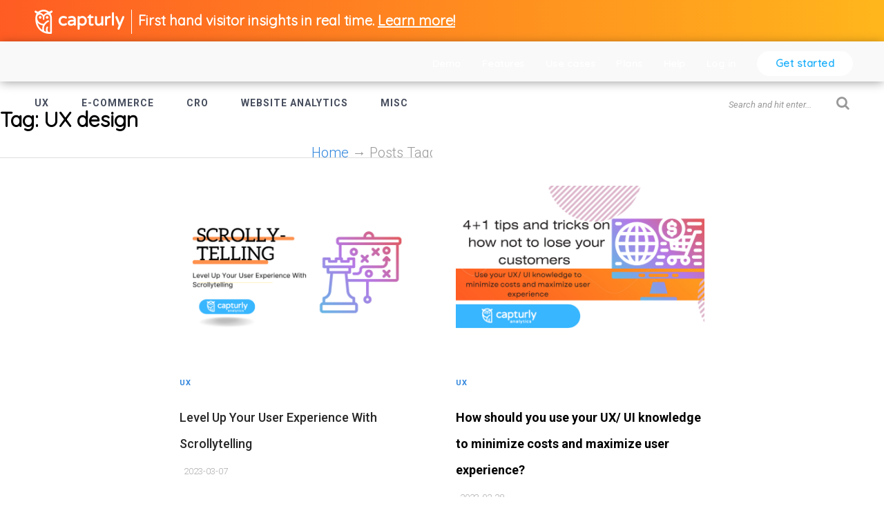

--- FILE ---
content_type: text/html; charset=UTF-8
request_url: https://capturly.com/blog/tag/ux-design/
body_size: 15740
content:
<!DOCTYPE html>
<html lang="en-US">
<head>
	<meta charset="UTF-8">
	<meta http-equiv="X-UA-Compatible" content="IE=edge">
    <meta name="viewport" content="width=device-width, initial-scale=1">
    <link href="https://fonts.googleapis.com/css?family=Quicksand" rel="stylesheet">
	<link rel="profile" href="http://gmpg.org/xfn/11">
		<meta name='robots' content='index, follow, max-image-preview:large, max-snippet:-1, max-video-preview:-1' />

	<!-- This site is optimized with the Yoast SEO plugin v20.13 - https://yoast.com/wordpress/plugins/seo/ -->
	<title>UX design Archívum - Capturly Blog</title>
	<link rel="canonical" href="https://capturly.com/blog/tag/ux-design/" />
	<link rel="next" href="https://capturly.com/blog/tag/ux-design/page/2/" />
	<meta property="og:locale" content="en_US" />
	<meta property="og:type" content="article" />
	<meta property="og:title" content="UX design Archívum - Capturly Blog" />
	<meta property="og:url" content="https://capturly.com/blog/tag/ux-design/" />
	<meta property="og:site_name" content="Capturly Blog" />
	<meta name="twitter:card" content="summary_large_image" />
	<script type="application/ld+json" class="yoast-schema-graph">{"@context":"https://schema.org","@graph":[{"@type":"CollectionPage","@id":"https://capturly.com/blog/tag/ux-design/","url":"https://capturly.com/blog/tag/ux-design/","name":"UX design Archívum - Capturly Blog","isPartOf":{"@id":"https://capturly.com/blog/#website"},"primaryImageOfPage":{"@id":"https://capturly.com/blog/tag/ux-design/#primaryimage"},"image":{"@id":"https://capturly.com/blog/tag/ux-design/#primaryimage"},"thumbnailUrl":"https://capturly.com/blog/wp-content/uploads/2023/03/Brown-Modern-Woman-Business-Blog-Banner-15.png","breadcrumb":{"@id":"https://capturly.com/blog/tag/ux-design/#breadcrumb"},"inLanguage":"en-US"},{"@type":"ImageObject","inLanguage":"en-US","@id":"https://capturly.com/blog/tag/ux-design/#primaryimage","url":"https://capturly.com/blog/wp-content/uploads/2023/03/Brown-Modern-Woman-Business-Blog-Banner-15.png","contentUrl":"https://capturly.com/blog/wp-content/uploads/2023/03/Brown-Modern-Woman-Business-Blog-Banner-15.png","width":2240,"height":1260,"caption":"Level Up Your User Experience With Scrollytelling"},{"@type":"BreadcrumbList","@id":"https://capturly.com/blog/tag/ux-design/#breadcrumb","itemListElement":[{"@type":"ListItem","position":1,"name":"Home","item":"https://capturly.com/blog/"},{"@type":"ListItem","position":2,"name":"UX design"}]},{"@type":"WebSite","@id":"https://capturly.com/blog/#website","url":"https://capturly.com/blog/","name":"Capturly Blog","description":"Optimize your website","potentialAction":[{"@type":"SearchAction","target":{"@type":"EntryPoint","urlTemplate":"https://capturly.com/blog/?s={search_term_string}"},"query-input":"required name=search_term_string"}],"inLanguage":"en-US"}]}</script>
	<!-- / Yoast SEO plugin. -->


<link rel='dns-prefetch' href='//ajax.aspnetcdn.com' />
<link rel='dns-prefetch' href='//fonts.googleapis.com' />
<link rel="alternate" type="application/rss+xml" title="Capturly Blog &raquo; Feed" href="https://capturly.com/blog/feed/" />
<link rel="alternate" type="application/rss+xml" title="Capturly Blog &raquo; Comments Feed" href="https://capturly.com/blog/comments/feed/" />
<link rel="alternate" type="application/rss+xml" title="Capturly Blog &raquo; UX design Tag Feed" href="https://capturly.com/blog/tag/ux-design/feed/" />
<script type="text/javascript">
window._wpemojiSettings = {"baseUrl":"https:\/\/s.w.org\/images\/core\/emoji\/14.0.0\/72x72\/","ext":".png","svgUrl":"https:\/\/s.w.org\/images\/core\/emoji\/14.0.0\/svg\/","svgExt":".svg","source":{"concatemoji":"https:\/\/capturly.com\/blog\/wp-includes\/js\/wp-emoji-release.min.js?ver=6.3.7"}};
/*! This file is auto-generated */
!function(i,n){var o,s,e;function c(e){try{var t={supportTests:e,timestamp:(new Date).valueOf()};sessionStorage.setItem(o,JSON.stringify(t))}catch(e){}}function p(e,t,n){e.clearRect(0,0,e.canvas.width,e.canvas.height),e.fillText(t,0,0);var t=new Uint32Array(e.getImageData(0,0,e.canvas.width,e.canvas.height).data),r=(e.clearRect(0,0,e.canvas.width,e.canvas.height),e.fillText(n,0,0),new Uint32Array(e.getImageData(0,0,e.canvas.width,e.canvas.height).data));return t.every(function(e,t){return e===r[t]})}function u(e,t,n){switch(t){case"flag":return n(e,"\ud83c\udff3\ufe0f\u200d\u26a7\ufe0f","\ud83c\udff3\ufe0f\u200b\u26a7\ufe0f")?!1:!n(e,"\ud83c\uddfa\ud83c\uddf3","\ud83c\uddfa\u200b\ud83c\uddf3")&&!n(e,"\ud83c\udff4\udb40\udc67\udb40\udc62\udb40\udc65\udb40\udc6e\udb40\udc67\udb40\udc7f","\ud83c\udff4\u200b\udb40\udc67\u200b\udb40\udc62\u200b\udb40\udc65\u200b\udb40\udc6e\u200b\udb40\udc67\u200b\udb40\udc7f");case"emoji":return!n(e,"\ud83e\udef1\ud83c\udffb\u200d\ud83e\udef2\ud83c\udfff","\ud83e\udef1\ud83c\udffb\u200b\ud83e\udef2\ud83c\udfff")}return!1}function f(e,t,n){var r="undefined"!=typeof WorkerGlobalScope&&self instanceof WorkerGlobalScope?new OffscreenCanvas(300,150):i.createElement("canvas"),a=r.getContext("2d",{willReadFrequently:!0}),o=(a.textBaseline="top",a.font="600 32px Arial",{});return e.forEach(function(e){o[e]=t(a,e,n)}),o}function t(e){var t=i.createElement("script");t.src=e,t.defer=!0,i.head.appendChild(t)}"undefined"!=typeof Promise&&(o="wpEmojiSettingsSupports",s=["flag","emoji"],n.supports={everything:!0,everythingExceptFlag:!0},e=new Promise(function(e){i.addEventListener("DOMContentLoaded",e,{once:!0})}),new Promise(function(t){var n=function(){try{var e=JSON.parse(sessionStorage.getItem(o));if("object"==typeof e&&"number"==typeof e.timestamp&&(new Date).valueOf()<e.timestamp+604800&&"object"==typeof e.supportTests)return e.supportTests}catch(e){}return null}();if(!n){if("undefined"!=typeof Worker&&"undefined"!=typeof OffscreenCanvas&&"undefined"!=typeof URL&&URL.createObjectURL&&"undefined"!=typeof Blob)try{var e="postMessage("+f.toString()+"("+[JSON.stringify(s),u.toString(),p.toString()].join(",")+"));",r=new Blob([e],{type:"text/javascript"}),a=new Worker(URL.createObjectURL(r),{name:"wpTestEmojiSupports"});return void(a.onmessage=function(e){c(n=e.data),a.terminate(),t(n)})}catch(e){}c(n=f(s,u,p))}t(n)}).then(function(e){for(var t in e)n.supports[t]=e[t],n.supports.everything=n.supports.everything&&n.supports[t],"flag"!==t&&(n.supports.everythingExceptFlag=n.supports.everythingExceptFlag&&n.supports[t]);n.supports.everythingExceptFlag=n.supports.everythingExceptFlag&&!n.supports.flag,n.DOMReady=!1,n.readyCallback=function(){n.DOMReady=!0}}).then(function(){return e}).then(function(){var e;n.supports.everything||(n.readyCallback(),(e=n.source||{}).concatemoji?t(e.concatemoji):e.wpemoji&&e.twemoji&&(t(e.twemoji),t(e.wpemoji)))}))}((window,document),window._wpemojiSettings);
</script>
<style type="text/css">
img.wp-smiley,
img.emoji {
	display: inline !important;
	border: none !important;
	box-shadow: none !important;
	height: 1em !important;
	width: 1em !important;
	margin: 0 0.07em !important;
	vertical-align: -0.1em !important;
	background: none !important;
	padding: 0 !important;
}
</style>
	<link rel="stylesheet" href="https://capturly.com/blog/wp-content/cache/minify/560f3.css" media="all" />

<style id='classic-theme-styles-inline-css' type='text/css'>
/*! This file is auto-generated */
.wp-block-button__link{color:#fff;background-color:#32373c;border-radius:9999px;box-shadow:none;text-decoration:none;padding:calc(.667em + 2px) calc(1.333em + 2px);font-size:1.125em}.wp-block-file__button{background:#32373c;color:#fff;text-decoration:none}
</style>
<style id='global-styles-inline-css' type='text/css'>
body{--wp--preset--color--black: #000000;--wp--preset--color--cyan-bluish-gray: #abb8c3;--wp--preset--color--white: #ffffff;--wp--preset--color--pale-pink: #f78da7;--wp--preset--color--vivid-red: #cf2e2e;--wp--preset--color--luminous-vivid-orange: #ff6900;--wp--preset--color--luminous-vivid-amber: #fcb900;--wp--preset--color--light-green-cyan: #7bdcb5;--wp--preset--color--vivid-green-cyan: #00d084;--wp--preset--color--pale-cyan-blue: #8ed1fc;--wp--preset--color--vivid-cyan-blue: #0693e3;--wp--preset--color--vivid-purple: #9b51e0;--wp--preset--gradient--vivid-cyan-blue-to-vivid-purple: linear-gradient(135deg,rgba(6,147,227,1) 0%,rgb(155,81,224) 100%);--wp--preset--gradient--light-green-cyan-to-vivid-green-cyan: linear-gradient(135deg,rgb(122,220,180) 0%,rgb(0,208,130) 100%);--wp--preset--gradient--luminous-vivid-amber-to-luminous-vivid-orange: linear-gradient(135deg,rgba(252,185,0,1) 0%,rgba(255,105,0,1) 100%);--wp--preset--gradient--luminous-vivid-orange-to-vivid-red: linear-gradient(135deg,rgba(255,105,0,1) 0%,rgb(207,46,46) 100%);--wp--preset--gradient--very-light-gray-to-cyan-bluish-gray: linear-gradient(135deg,rgb(238,238,238) 0%,rgb(169,184,195) 100%);--wp--preset--gradient--cool-to-warm-spectrum: linear-gradient(135deg,rgb(74,234,220) 0%,rgb(151,120,209) 20%,rgb(207,42,186) 40%,rgb(238,44,130) 60%,rgb(251,105,98) 80%,rgb(254,248,76) 100%);--wp--preset--gradient--blush-light-purple: linear-gradient(135deg,rgb(255,206,236) 0%,rgb(152,150,240) 100%);--wp--preset--gradient--blush-bordeaux: linear-gradient(135deg,rgb(254,205,165) 0%,rgb(254,45,45) 50%,rgb(107,0,62) 100%);--wp--preset--gradient--luminous-dusk: linear-gradient(135deg,rgb(255,203,112) 0%,rgb(199,81,192) 50%,rgb(65,88,208) 100%);--wp--preset--gradient--pale-ocean: linear-gradient(135deg,rgb(255,245,203) 0%,rgb(182,227,212) 50%,rgb(51,167,181) 100%);--wp--preset--gradient--electric-grass: linear-gradient(135deg,rgb(202,248,128) 0%,rgb(113,206,126) 100%);--wp--preset--gradient--midnight: linear-gradient(135deg,rgb(2,3,129) 0%,rgb(40,116,252) 100%);--wp--preset--font-size--small: 13px;--wp--preset--font-size--medium: 20px;--wp--preset--font-size--large: 36px;--wp--preset--font-size--x-large: 42px;--wp--preset--spacing--20: 0.44rem;--wp--preset--spacing--30: 0.67rem;--wp--preset--spacing--40: 1rem;--wp--preset--spacing--50: 1.5rem;--wp--preset--spacing--60: 2.25rem;--wp--preset--spacing--70: 3.38rem;--wp--preset--spacing--80: 5.06rem;--wp--preset--shadow--natural: 6px 6px 9px rgba(0, 0, 0, 0.2);--wp--preset--shadow--deep: 12px 12px 50px rgba(0, 0, 0, 0.4);--wp--preset--shadow--sharp: 6px 6px 0px rgba(0, 0, 0, 0.2);--wp--preset--shadow--outlined: 6px 6px 0px -3px rgba(255, 255, 255, 1), 6px 6px rgba(0, 0, 0, 1);--wp--preset--shadow--crisp: 6px 6px 0px rgba(0, 0, 0, 1);}:where(.is-layout-flex){gap: 0.5em;}:where(.is-layout-grid){gap: 0.5em;}body .is-layout-flow > .alignleft{float: left;margin-inline-start: 0;margin-inline-end: 2em;}body .is-layout-flow > .alignright{float: right;margin-inline-start: 2em;margin-inline-end: 0;}body .is-layout-flow > .aligncenter{margin-left: auto !important;margin-right: auto !important;}body .is-layout-constrained > .alignleft{float: left;margin-inline-start: 0;margin-inline-end: 2em;}body .is-layout-constrained > .alignright{float: right;margin-inline-start: 2em;margin-inline-end: 0;}body .is-layout-constrained > .aligncenter{margin-left: auto !important;margin-right: auto !important;}body .is-layout-constrained > :where(:not(.alignleft):not(.alignright):not(.alignfull)){max-width: var(--wp--style--global--content-size);margin-left: auto !important;margin-right: auto !important;}body .is-layout-constrained > .alignwide{max-width: var(--wp--style--global--wide-size);}body .is-layout-flex{display: flex;}body .is-layout-flex{flex-wrap: wrap;align-items: center;}body .is-layout-flex > *{margin: 0;}body .is-layout-grid{display: grid;}body .is-layout-grid > *{margin: 0;}:where(.wp-block-columns.is-layout-flex){gap: 2em;}:where(.wp-block-columns.is-layout-grid){gap: 2em;}:where(.wp-block-post-template.is-layout-flex){gap: 1.25em;}:where(.wp-block-post-template.is-layout-grid){gap: 1.25em;}.has-black-color{color: var(--wp--preset--color--black) !important;}.has-cyan-bluish-gray-color{color: var(--wp--preset--color--cyan-bluish-gray) !important;}.has-white-color{color: var(--wp--preset--color--white) !important;}.has-pale-pink-color{color: var(--wp--preset--color--pale-pink) !important;}.has-vivid-red-color{color: var(--wp--preset--color--vivid-red) !important;}.has-luminous-vivid-orange-color{color: var(--wp--preset--color--luminous-vivid-orange) !important;}.has-luminous-vivid-amber-color{color: var(--wp--preset--color--luminous-vivid-amber) !important;}.has-light-green-cyan-color{color: var(--wp--preset--color--light-green-cyan) !important;}.has-vivid-green-cyan-color{color: var(--wp--preset--color--vivid-green-cyan) !important;}.has-pale-cyan-blue-color{color: var(--wp--preset--color--pale-cyan-blue) !important;}.has-vivid-cyan-blue-color{color: var(--wp--preset--color--vivid-cyan-blue) !important;}.has-vivid-purple-color{color: var(--wp--preset--color--vivid-purple) !important;}.has-black-background-color{background-color: var(--wp--preset--color--black) !important;}.has-cyan-bluish-gray-background-color{background-color: var(--wp--preset--color--cyan-bluish-gray) !important;}.has-white-background-color{background-color: var(--wp--preset--color--white) !important;}.has-pale-pink-background-color{background-color: var(--wp--preset--color--pale-pink) !important;}.has-vivid-red-background-color{background-color: var(--wp--preset--color--vivid-red) !important;}.has-luminous-vivid-orange-background-color{background-color: var(--wp--preset--color--luminous-vivid-orange) !important;}.has-luminous-vivid-amber-background-color{background-color: var(--wp--preset--color--luminous-vivid-amber) !important;}.has-light-green-cyan-background-color{background-color: var(--wp--preset--color--light-green-cyan) !important;}.has-vivid-green-cyan-background-color{background-color: var(--wp--preset--color--vivid-green-cyan) !important;}.has-pale-cyan-blue-background-color{background-color: var(--wp--preset--color--pale-cyan-blue) !important;}.has-vivid-cyan-blue-background-color{background-color: var(--wp--preset--color--vivid-cyan-blue) !important;}.has-vivid-purple-background-color{background-color: var(--wp--preset--color--vivid-purple) !important;}.has-black-border-color{border-color: var(--wp--preset--color--black) !important;}.has-cyan-bluish-gray-border-color{border-color: var(--wp--preset--color--cyan-bluish-gray) !important;}.has-white-border-color{border-color: var(--wp--preset--color--white) !important;}.has-pale-pink-border-color{border-color: var(--wp--preset--color--pale-pink) !important;}.has-vivid-red-border-color{border-color: var(--wp--preset--color--vivid-red) !important;}.has-luminous-vivid-orange-border-color{border-color: var(--wp--preset--color--luminous-vivid-orange) !important;}.has-luminous-vivid-amber-border-color{border-color: var(--wp--preset--color--luminous-vivid-amber) !important;}.has-light-green-cyan-border-color{border-color: var(--wp--preset--color--light-green-cyan) !important;}.has-vivid-green-cyan-border-color{border-color: var(--wp--preset--color--vivid-green-cyan) !important;}.has-pale-cyan-blue-border-color{border-color: var(--wp--preset--color--pale-cyan-blue) !important;}.has-vivid-cyan-blue-border-color{border-color: var(--wp--preset--color--vivid-cyan-blue) !important;}.has-vivid-purple-border-color{border-color: var(--wp--preset--color--vivid-purple) !important;}.has-vivid-cyan-blue-to-vivid-purple-gradient-background{background: var(--wp--preset--gradient--vivid-cyan-blue-to-vivid-purple) !important;}.has-light-green-cyan-to-vivid-green-cyan-gradient-background{background: var(--wp--preset--gradient--light-green-cyan-to-vivid-green-cyan) !important;}.has-luminous-vivid-amber-to-luminous-vivid-orange-gradient-background{background: var(--wp--preset--gradient--luminous-vivid-amber-to-luminous-vivid-orange) !important;}.has-luminous-vivid-orange-to-vivid-red-gradient-background{background: var(--wp--preset--gradient--luminous-vivid-orange-to-vivid-red) !important;}.has-very-light-gray-to-cyan-bluish-gray-gradient-background{background: var(--wp--preset--gradient--very-light-gray-to-cyan-bluish-gray) !important;}.has-cool-to-warm-spectrum-gradient-background{background: var(--wp--preset--gradient--cool-to-warm-spectrum) !important;}.has-blush-light-purple-gradient-background{background: var(--wp--preset--gradient--blush-light-purple) !important;}.has-blush-bordeaux-gradient-background{background: var(--wp--preset--gradient--blush-bordeaux) !important;}.has-luminous-dusk-gradient-background{background: var(--wp--preset--gradient--luminous-dusk) !important;}.has-pale-ocean-gradient-background{background: var(--wp--preset--gradient--pale-ocean) !important;}.has-electric-grass-gradient-background{background: var(--wp--preset--gradient--electric-grass) !important;}.has-midnight-gradient-background{background: var(--wp--preset--gradient--midnight) !important;}.has-small-font-size{font-size: var(--wp--preset--font-size--small) !important;}.has-medium-font-size{font-size: var(--wp--preset--font-size--medium) !important;}.has-large-font-size{font-size: var(--wp--preset--font-size--large) !important;}.has-x-large-font-size{font-size: var(--wp--preset--font-size--x-large) !important;}
.wp-block-navigation a:where(:not(.wp-element-button)){color: inherit;}
:where(.wp-block-post-template.is-layout-flex){gap: 1.25em;}:where(.wp-block-post-template.is-layout-grid){gap: 1.25em;}
:where(.wp-block-columns.is-layout-flex){gap: 2em;}:where(.wp-block-columns.is-layout-grid){gap: 2em;}
.wp-block-pullquote{font-size: 1.5em;line-height: 1.6;}
</style>
<link rel="stylesheet" href="https://capturly.com/blog/wp-content/cache/minify/549d5.css" media="all" />



<link rel="preload" class="mv-grow-style" href="https://capturly.com/blog/wp-content/plugins/social-pug/assets/dist/style-frontend-pro.1.20.3.css?ver=1.20.3" as="style"><noscript>
</noscript>
<style id='ez-toc-inline-css' type='text/css'>
div#ez-toc-container p.ez-toc-title {font-size: 120%;}div#ez-toc-container p.ez-toc-title {font-weight: 500;}div#ez-toc-container ul li {font-size: 95%;}div#ez-toc-container nav ul ul li ul li {font-size: 90%!important;}div#ez-toc-container {width: 95%;}
.ez-toc-container-direction {direction: ltr;}.ez-toc-counter ul{counter-reset: item ;}.ez-toc-counter nav ul li a::before {content: counters(item, ".", decimal) ". ";display: inline-block;counter-increment: item;flex-grow: 0;flex-shrink: 0;margin-right: .2em; float: left; }.ez-toc-widget-direction {direction: ltr;}.ez-toc-widget-container ul{counter-reset: item ;}.ez-toc-widget-container nav ul li a::before {content: counters(item, ".", decimal) ". ";display: inline-block;counter-increment: item;flex-grow: 0;flex-shrink: 0;margin-right: .2em; float: left; }
</style>
<link rel='stylesheet' id='safir-fonts-css' href='//fonts.googleapis.com/css?family=Roboto%3A400%2C700%2C900' type='text/css' media='all' />
<link rel="stylesheet" href="https://capturly.com/blog/wp-content/cache/minify/90f44.css" media="all" />






<link rel='stylesheet' id='safir-customizer-css-css' href='https://capturly.com/blog/wp-admin/admin-ajax.php?action=customizer_css&#038;ver=1.0' type='text/css' media='all' />
<script id="capturly_tracking_code-js-after" type="text/javascript">
function trq(){(trq.q=trq.q||[]).push(arguments);}
                trq('account', '53e7e73a9bad8ab4296b9a2f');
                trq('collectorUrl', 'https://collector.capturly.com/collect');
                var _paq=_paq||[];
                _paq.push(['enableLinkTracking']);
                (function() {
                    var u='//capturly.com/';
                    _paq.push(['setTrackerUrl', 'https://collector.capturly.com/track']);
                    _paq.push(['setSiteId', '2']);
                    var d=document, g=d.createElement('script'), s=d.getElementsByTagName('script')[0];
                    g.type='text/javascript'; g.async=true; g.defer=true; g.src=u+'capturly-track-js.js';
                    s.parentNode.insertBefore(g,s);
                })();
</script>
<script  src="https://capturly.com/blog/wp-content/cache/minify/c15c6.js"></script>



<script id="ez-toc-scroll-scriptjs-js-after" type="text/javascript">
jQuery(document).ready(function(){document.querySelectorAll(".ez-toc-section").forEach(t=>{t.setAttribute("ez-toc-data-id","#"+decodeURI(t.getAttribute("id")))}),jQuery("a.ez-toc-link").click(function(){let t=jQuery(this).attr("href"),e=jQuery("#wpadminbar"),i=0;30>30&&(i=30),e.length&&(i+=e.height()),jQuery('[ez-toc-data-id="'+decodeURI(t)+'"]').length>0&&(i=jQuery('[ez-toc-data-id="'+decodeURI(t)+'"]').offset().top-i),jQuery("html, body").animate({scrollTop:i},500)})});
</script>
<link rel="https://api.w.org/" href="https://capturly.com/blog/wp-json/" /><link rel="alternate" type="application/json" href="https://capturly.com/blog/wp-json/wp/v2/tags/9" /><link rel="EditURI" type="application/rsd+xml" title="RSD" href="https://capturly.com/blog/xmlrpc.php?rsd" />
<meta name="generator" content="WordPress 6.3.7" />
            <!-- MailerLite Universal -->
            <script>
                (function (m, a, i, l, e, r) {
                    m['MailerLiteObject'] = e;

                    function f() {
                        var c = {a: arguments, q: []};
                        var r = this.push(c);
                        return "number" != typeof r ? r : f.bind(c.q);
                    }

                    f.q = f.q || [];
                    m[e] = m[e] || f.bind(f.q);
                    m[e].q = m[e].q || f.q;
                    r = a.createElement(i);
                    var _ = a.getElementsByTagName(i)[0];
                    r.async = 1;
                    r.src = l + '?' + (~~(new Date().getTime() / 10000000));
                    _.parentNode.insertBefore(r, _);
                })(window, document, 'script', 'https://static.mailerlite.com/js/universal.js', 'ml');

                var ml_account = ml('accounts', '362795', 'b4w0i7i6a8', 'load');
            </script>
            <!-- End MailerLite Universal -->
        			<style>
			#related_posts_thumbnails li{
				border-right: 1px solid #ffffff;
				background-color: #ffffff			}
			#related_posts_thumbnails li:hover{
				background-color: #fcfcfc;
			}
			.relpost_content{
				font-size:	14px;
				color: 		#282828;
			}
			.relpost-block-single{
				background-color: #ffffff;
				border-right: 1px solid  #ffffff;
				border-left: 1px solid  #ffffff;
				margin-right: -1px;
			}
			.relpost-block-single:hover{
				background-color: #fcfcfc;
			}
		</style>

	<style type="text/css" data-source="Grow Social by Mediavine">
				@media screen and ( max-width : 720px ) {
					.dpsp-content-wrapper.dpsp-hide-on-mobile,
					.dpsp-share-text.dpsp-hide-on-mobile,
					.dpsp-content-wrapper .dpsp-network-label {
						display: none;
					}
					.dpsp-has-spacing .dpsp-networks-btns-wrapper li {
						margin:0 2% 10px 0;
					}
					.dpsp-network-btn.dpsp-has-label:not(.dpsp-has-count) {
						max-height: 40px;
						padding: 0;
						justify-content: center;
					}
					.dpsp-content-wrapper.dpsp-size-small .dpsp-network-btn.dpsp-has-label:not(.dpsp-has-count){
						max-height: 32px;
					}
					.dpsp-content-wrapper.dpsp-size-large .dpsp-network-btn.dpsp-has-label:not(.dpsp-has-count){
						max-height: 46px;
					}
				}
			</style><meta name="generator" content="Elementor 3.15.2; features: e_dom_optimization, e_optimized_assets_loading, additional_custom_breakpoints; settings: css_print_method-external, google_font-enabled, font_display-swap">
	<style type="text/css">
			.site-title a,
		.site-description {
			color: #ff3366;
		}
		</style>
	<link href="https://fonts.googleapis.com/css?family=Roboto:300,300i,400,400i,500,500i,700,700i&subset=latin-ext" rel="stylesheet">
<meta http-equiv="Content-Security-Policy" content="upgrade-insecure-requests">

<!-- Facebook Pixel Code -->
<script>
!function(f,b,e,v,n,t,s)
{if(f.fbq)return;n=f.fbq=function(){n.callMethod?
n.callMethod.apply(n,arguments):n.queue.push(arguments)};
if(!f._fbq)f._fbq=n;n.push=n;n.loaded=!0;n.version='2.0';
n.queue=[];t=b.createElement(e);t.async=!0;
t.src=v;s=b.getElementsByTagName(e)[0];
s.parentNode.insertBefore(t,s)}(window,document,'script',
'https://connect.facebook.net/en_US/fbevents.js');
 fbq('init', '1742050122727469'); 
fbq('track', 'PageView');
</script>
<!-- End Facebook Pixel Code -->
<!-- Beginning of Linkedin Insight Tag Code -->
<script type="text/javascript">
    _linkedin_partner_id = "1538617";
    window._linkedin_data_partner_ids = window._linkedin_data_partner_ids || [];
    window._linkedin_data_partner_ids.push(_linkedin_partner_id);
</script>
<script type="text/javascript">
    (function() {
        var s = document.getElementsByTagName("script")[0];
        var b = document.createElement("script");
        b.type = "text/javascript";
        b.async = true;
        b.src = "https://snap.licdn.com/li.lms-analytics/insight.min.js";
        s.parentNode.insertBefore(b, s);
    })();
</script>
<!-- End of Linkedin Insight Tag Code -->
<!-- Twitter universal website tag code -->
<script>
    ! function(e, t, n, s, u, a) {
        e.twq || (s = e.twq = function() {
                s.exe ? s.exe.apply(s, arguments) : s.queue.push(arguments);
            }, s.version = '1.1', s.queue = [], u = t.createElement(n), u.async = !0, u.src = '//static.ads-twitter.com/uwt.js',
            a = t.getElementsByTagName(n)[0], a.parentNode.insertBefore(u, a))
    }(window, document, 'script');
// Insert Twitter Pixel ID and Standard Event data below
twq('init', 'o2h54');
twq('track', 'PageView'); </script>
<!-- End Twitter universal website tag code -->
<!-- FAQ accordion -->
<script>
jQuery(document).ready(function() {
	jQuery('.schema-faq-question').click(function(){
		if (jQuery(this).siblings('.schema-faq-answer').is(':visible')) {
			jQuery(this).removeClass('faq-q-open');
			jQuery(this).siblings('.schema-faq-answer').removeClass('faq-a-open').slideUp();
	} 
	else {
		jQuery(this).addClass('faq-q-open');
		jQuery(this).siblings('.schema-faq-answer').addClass('faq-a-open').slideDown();
		}
	})
});

</script><link rel="icon" href="https://capturly.com/blog/wp-content/uploads/2018/03/cropped-favicon-32x32.png" sizes="32x32" />
<link rel="icon" href="https://capturly.com/blog/wp-content/uploads/2018/03/cropped-favicon-192x192.png" sizes="192x192" />
<link rel="apple-touch-icon" href="https://capturly.com/blog/wp-content/uploads/2018/03/cropped-favicon-180x180.png" />
<meta name="msapplication-TileImage" content="https://capturly.com/blog/wp-content/uploads/2018/03/cropped-favicon-270x270.png" />
		<style type="text/css" id="wp-custom-css">
			@media only screen and (min-width : 900px) {
    .container{width:760px;}
}

@media only screen and (min-width : 960px) {
.container #breadcrumbs{
	  float: right;
    margin-top: 2.4em;
}
}


.post-img{
    z-index: 999992;
}

.feat-big-wrap{ z-index: 999992;}

#main.sidebar{
	width:100%;
}

body {
	font-size: 20px;
	line-height: 1.8;
	font-weight: 300;
}

h2 {
	font-size: 32px;
	margin-top: 64px;
}

.post-header h2 {
	margin-top: 8px;
}
h3 {font-size: 24px;}

h3, h4{margin: 2.9ewm 0 0.9em 0;}

p{text-align: left;}
/*
em{color: #555971;}
*/
strong{
	font-weight: 500 !important;
	color: #282828;
}

li {
	line-height: 36px;
	margin-bottom: 25px;
}

.relpost-block-single{
	width:220px;
	height:210px;

}
.relpost-block-single-image{
	height:150px !important;
}
.relpost-block-single-text{width:220px;}

.capturly-banner {
    font-family: Quicksand;
    text-align: center !important;
    color: #fff;
    font-size: 18px !important;
	    background: linear-gradient(to bottom, #ff8c1f, #FF5F21);
    padding: 20px;
}


.norm_row{width: 30px !important;}

#post-bottom-subscription {
    -webkit-box-shadow: 0px 0px 10px 2px rgba(245,167,12,1);
    -moz-box-shadow: 0px 0px 10px 2px rgba(245,167,12,1);
    box-shadow: 0px 0px 10px 2px rgb(199, 199, 199);
    padding: 15px;
    height: 180px;
    background-image: url(https://capturly.com/blog/wp-content/uploads/2019/02/newsletter_subscription_box.svg) !important;
    margin-left: 7px;
	margin-right: 7px;
    border-radius: 3px;
}
#safir-subscribe-form{
    padding: 40px;
}

.newsletter-widget img{display:none;}

.s404 a {    
	  transition: all 0.3s ease;
    color: #fff;
	  font-family:quicksand;
	  outline: transparent;
	  font-weight: 700;
    font-size: 1.075em;
	  width:200px;
	  height: 60px; 
    display: inline-block !important;
    padding-top: 18px;
    border-radius: 50px;
		 text-decoration: none !important;
}

#gotomain{
    background-color: #ff8420;
	margin-left: 17px;
}

#gotomain:hover{
    background-color: #ff5c23;
	color:#fff;
}

#brokenlink{  
    background-color: #25b2fa;
	margin-left: -75px;
}

#brokenlink:hover{  
	color:#fff;
    background-color: #443dd1;
}

#social-bar{background:none !important;}

@media all and (max-width : 900px) {
    #post-bottom-subscription {
    height: 450px !important;
}
}

@media all and (max-width : 480px) {
    #post-bottom-subscription {
    height: 550px !important;
}
}


#post-bottom-subscription {
    height: 300px;
}

#safir-subscribe-form{
	padding:15px;
}

.cta-wrapper strong{
	color:#fff !important;
	font-weight:600 !important;
	margin-top:0;
}


.newsletter-widget input.newsletter-submit {
    width: 100%;
    text-transform: none;
    letter-spacing: 2px;
    font-weight: 600;
    font-size: 17px;
    font-family: Quicksand;
}

#cta-subtext{
	font-size:12px !important;
text-align:center !important;
font-family:Quicksand !important;
	margin-top:40px;
	font-weight:300;
	line-height:1.1em;
}

.cta-text{
	color: #fff;
    font-weight: 300;
    text-align: center !important;
    
    font-family: Quicksand;
	margin-bottom:2em !important;
}

.cta-title{	color: #fff;
    font-weight: 300;
    text-align: center !important;
    font-size: 28px !important;
    font-family: Quicksand;}

.wp-video {
    text-align: center;
    margin-left: auto;
    margin-right: auto;
}

.page-title h1{
	font-family: Quicksand;
	font-weight: bold;
}


#top-menu-wrapper .top-menu .sub-menu{
	border-radius: 10px;
	box-shadow: 0 0 50px 1px rgb(0 0 0 / 		15%) !important;

}

#top-menu-wrapper ul.top-menu ul a{
	color: #16181B !important;
	font-size: 16px !important;
	font-family: Roboto !important;
}
#top-menu-wrapper ul.top-menu ul a{
	padding-right: 20px !important;
	padding-left: 20px !important;
	padding-top: 10px;
	width: 100%;
}
#top-menu-wrapper ul.top-menu ul a:hover{
	background-color: #f8f9fa !important;
}

.sub-menu{
	padding: 0.5rem 0 !important;
	padding-right: 40px !important
}

/*
 * Submenu itemek elé a dot icon + színezés
 * Minden itemet külön kell felvinni, mert különböző színeket akarunk a dot iconoknak a Features menüpont alá
 */

.menu-item-65 a:before{
	  border-radius: 100%;
    content: " ";
    background: #c4cbdc;
    color: #fff;
    padding: 2px;
    border: none;
    text-align: center;
    width: 10px;
    height: 10px;
    display: inline-block;
    margin-right: 10px;
	  box-sizing: border-box;
	}

.menu-item-65 a:hover::before{
		background-color: #23c56f;
}

.menu-item-66 a:before{
	  border-radius: 100%;
    content: " ";
    background: #c4cbdc;
    color: #fff;
    padding: 2px;
    border: none;
    text-align: center;
    width: 10px;
    height: 10px;
    display: inline-block;
    margin-right: 10px;
	  box-sizing: border-box;
	}

.menu-item-66 a:hover::before{
		background-color: #497ef6;
}

.menu-item-67 a:before{
	  border-radius: 100%;
    content: " ";
    background: #c4cbdc;
    color: #fff;
    padding: 2px;
    border: none;
    text-align: center;
    width: 10px;
    height: 10px;
    display: inline-block;
    margin-right: 10px;
	  box-sizing: border-box;
	}

.menu-item-67 a:hover::before{
		background-color: #ff5858;
}

.menu-item-68 a:before{
	  border-radius: 100%;
    content: " ";
    background: #c4cbdc;
    color: #fff;
    padding: 2px;
    border: none;
    text-align: center;
    width: 10px;
    height: 10px;
    display: inline-block;
    margin-right: 10px;
	  box-sizing: border-box;
	}

.menu-item-68 a:hover::before{
		background-color: #33c99d;
}

.menu-item-69 a:before{
	  border-radius: 100%;
    content: " ";
    background: #c4cbdc;
    color: #fff;
    padding: 2px;
    border: none;
    text-align: center;
    width: 10px;
    height: 10px;
    display: inline-block;
    margin-right: 10px;
	  box-sizing: border-box;
	}

.menu-item-69 a:hover::before{
		background-color: #9632a8;
}

.menu-item-9506 a:before{
	  border-radius: 100%;
    content: " ";
    background: #c4cbdc;
    color: #fff;
    padding: 2px;
    border: none;
    text-align: center;
    width: 10px;
    height: 10px;
    display: inline-block;
    margin-right: 10px;
	  box-sizing: border-box;
	}

.menu-item-9506 a:hover::before{
		background-color: #23CCF6;
}

.menu-item-1495 a:before{
	  border-radius: 100%;
    content: " ";
    background: #c4cbdc;
    color: #fff;
    padding: 2px;
    border: none;
    text-align: center;
    width: 10px;
    height: 10px;
    display: inline-block;
    margin-right: 10px;
	  box-sizing: border-box;
	}

.menu-item-1495 a:hover::before{
	background-color: #ff8420;
}

.menu-item-1496 a:before{
	  border-radius: 100%;
    content: " ";
    background: #c4cbdc;
    color: #fff;
    padding: 2px;
    border: none;
    text-align: center;
    width: 10px;
    height: 10px;
    display: inline-block;
    margin-right: 10px;
	  box-sizing: border-box;
}

.menu-item-1496 a:hover::before{
	background-color: #ff8420;
}

.menu-item-1497 a:before{
	  border-radius: 100%;
    content: " ";
    background: #c4cbdc;
    color: #fff;
    padding: 2px;
    border: none;
    text-align: center;
    width: 10px;
    height: 10px;
    display: inline-block;
    margin-right: 10px;
	  box-sizing: border-box;
}

.menu-item-1497 a:hover::before{
	background-color: #ff8420;
}

.menu-item-1498 a:before{
	  border-radius: 100%;
    content: " ";
    background: #c4cbdc;
    color: #fff;
    padding: 2px;
    border: none;
    text-align: center;
    width: 10px;
    height: 10px;
    display: inline-block;
    margin-right: 10px;
	  box-sizing: border-box;
}

.menu-item-1498 a:hover::before{
	background-color: #ff8420;
}

/*
 * Lenyíló menü előtti "nyíl"
 */

.sub-menu{
	left:-140% !important;
}

.sub-menu:before{
	position: absolute;
	content:"";
	float: left;
	border-color: transparent transparent #fff transparent;
	border-style: solid;
	border-width: 0 12px 12px;
	left: 50%;
	top: -12px;
	margin-left: -12px;
	width: 0;
	height: 0;
}

#dpsp-floating-sidebar.dpsp-position-left.dpsp-shape-circle{
	display: none !important;
}

/*
 * FAQ
 */
.schema-faq {
    max-width: 700px;
    margin: auto;
    border-radius: 16px;
    box-shadow: 0 5px 30px #9da9c599;
    padding: 30px;
    margin-bottom: 50px;
}

.schema-faq.wp-block-yoast-faq-block:before {
    content: 'Frequently asked questions';
    font-size: 30px;
    font-family: 'Quicksand';
    text-align: center;
    width: 100%;
    display: block;
    margin-bottom: 36px;
    color: #555971;
}

.schema-faq-section {
    border-bottom: 1px solid rgb(222, 226, 230);
    margin-bottom: 20px;
    background-color: #fdfeff;
}
.schema-faq-question {
	font-size: 16px;
	font-weight: bold;
	margin: 0;
	padding: 17px 56px 17px 12px;
	line-height: 1.4;
	cursor: pointer;
	position: relative;
	-webkit-touch-callout: none;
	-webkit-user-select: none;
	-khtml-user-select: none;
	-moz-user-select: none;
	-ms-user-select: none;
	user-select: none;
	display: block;
}

.schema-faq-question:after {
    content: "⌵";
    position: absolute;
    top: 10%;
    right: 0;
    width: 56px;
    text-align: center;
    font-weight: bold;
    color: #000;
    font-size: 26px;
    transition: transform 0.5s ease;
}
.schema-faq-question.faq-q-open:after {
    transform: rotate(180deg);
}
p.schema-faq-answer {
	margin: 0;
	padding: 12px;
	background-color:#fff;
	font-size: 16px!important;
	line-height: 1.4!important;
	display: none;
}
		</style>
		

<!-- Global site tag (gtag.js) - Google Analytics -->
<script async src="https://www.googletagmanager.com/gtag/js?id=G-W0BMXRXESP"></script>
<script>
  window.dataLayer = window.dataLayer || [];
  function gtag(){dataLayer.push(arguments);}
  gtag('js', new Date());

  gtag('config', 'G-W0BMXRXESP')
  gtag('config','AW-940181009');;
</script>

</head>
<body class="archive tag tag-ux-design tag-9 default elementor-default elementor-kit-6061">

		<div id="top-bar">
		
		<div class="container">
			<div class="logo-container">
			<a href="https://capturly.com"><img id="capturly-logo" alt="Optimize your website" src="/blog/wp-content/uploads/2018/02/capturly-logo-white-e1519661589940.png"></a><span class="capturly-cta">First hand visitor insights in real time. <a href="https://capturly.com">Learn more!</a></span>
			</div>
			<div class="free-trial-container">
				<a href="https://capturly.com/plans" id="free-trial-button">Get started</a>
			</div>

							<div id="top-menu-wrapper">
					<div class="menu-top_menu-container"><ul id="menu-top_menu" class="top-menu"><li id="menu-item-70" class="menu-item menu-item-type-custom menu-item-object-custom menu-item-70"><a href="https://capturly.com/features/session-replay/demo">Demo</a></li>
<li id="menu-item-64" class="menu-item menu-item-type-custom menu-item-object-custom menu-item-has-children menu-item-64"><a href="https://capturly.com/features/analytics-platform">Features</a>
<ul class="sub-menu">
	<li id="menu-item-65" class="menu-item menu-item-type-custom menu-item-object-custom menu-item-65"><a href="https://capturly.com/features/analytics-platform">Analytics platform</a></li>
	<li id="menu-item-66" class="menu-item menu-item-type-custom menu-item-object-custom menu-item-66"><a href="https://capturly.com/features/session-replay">Session replay</a></li>
	<li id="menu-item-67" class="menu-item menu-item-type-custom menu-item-object-custom menu-item-67"><a href="https://capturly.com/features/heatmaps">Heatmaps</a></li>
	<li id="menu-item-68" class="menu-item menu-item-type-custom menu-item-object-custom menu-item-68"><a href="https://capturly.com/features/conversion-funnel">Conversion funnel</a></li>
	<li id="menu-item-69" class="menu-item menu-item-type-custom menu-item-object-custom menu-item-69"><a href="https://capturly.com/features/event-analytics">Event analytics</a></li>
	<li id="menu-item-9506" class="menu-item menu-item-type-custom menu-item-object-custom menu-item-9506"><a href="https://capturly.com/features/survey">Survey</a></li>
</ul>
</li>
<li id="menu-item-1494" class="menu-item menu-item-type-custom menu-item-object-custom menu-item-has-children menu-item-1494"><a href="https://capturly.com/use-cases/usability-testing">Use cases</a>
<ul class="sub-menu">
	<li id="menu-item-1495" class="menu-item menu-item-type-custom menu-item-object-custom menu-item-1495"><a href="https://capturly.com/use-cases/usability-testing">Usability testing</a></li>
	<li id="menu-item-1496" class="menu-item menu-item-type-custom menu-item-object-custom menu-item-1496"><a href="https://capturly.com/use-cases/customer-support">Customer support</a></li>
	<li id="menu-item-1497" class="menu-item menu-item-type-custom menu-item-object-custom menu-item-1497"><a href="https://capturly.com/use-cases/bug-fixing">Bug fixing</a></li>
	<li id="menu-item-1498" class="menu-item menu-item-type-custom menu-item-object-custom menu-item-1498"><a href="https://capturly.com/use-cases/campaign-validation">Campaign validation</a></li>
</ul>
</li>
<li id="menu-item-374" class="menu-item menu-item-type-custom menu-item-object-custom menu-item-374"><a href="https://capturly.com/plans">Plans</a></li>
<li id="menu-item-63" class="menu-item menu-item-type-custom menu-item-object-custom menu-item-63"><a href="https://capturly.com/help">Help</a></li>
<li id="menu-item-437" class="menu-item menu-item-type-custom menu-item-object-custom menu-item-437"><a href="https://capturly.com/login">Log in</a></li>
<li id="menu-item-438" class="menu-item menu-item-type-custom menu-item-object-custom menu-item-438"><a href="https://capturly.com/plans">Get started</a></li>
</ul></div>				</div>
				<div class="top-menu-mobile"></div>
															</div>
		
	</div>
		
	<nav id="navigation">
		<div class="container">
			<div id="nav-wrapper">
				<div class="menu-mainmenu-container"><ul id="menu-mainmenu" class="menu"><li id="menu-item-6049" class="menu-item menu-item-type-taxonomy menu-item-object-category menu-item-6049"><a href="https://capturly.com/blog/category/user-experience/">UX</a></li>
<li id="menu-item-6048" class="menu-item menu-item-type-taxonomy menu-item-object-category menu-item-6048"><a href="https://capturly.com/blog/category/e-commerce/">E-commerce</a></li>
<li id="menu-item-6050" class="menu-item menu-item-type-taxonomy menu-item-object-category menu-item-6050"><a href="https://capturly.com/blog/category/cro/">CRO</a></li>
<li id="menu-item-6051" class="menu-item menu-item-type-taxonomy menu-item-object-category menu-item-6051"><a href="https://capturly.com/blog/category/website-analytics/">Website Analytics</a></li>
<li id="menu-item-6052" class="menu-item menu-item-type-custom menu-item-object-custom menu-item-6052"><a href="https://capturly.com/blog/category/miscellaneous/">Misc</a></li>
</ul></div><div id="top-search"><form class="search-form" method="get" action="https://capturly.com/blog/">
	<input name="s" value="" type="text" placeholder="Search and hit enter..." />
	<i class="fa fa-search"></i>
</form>
</div>			</div>
			<div class="menu-mobile"></div>
			
							<div id="mobile-top-social">
					<ul>
						<li><a target="_blank" href="https://www.facebook.com/capturly"><i class="fa fa-facebook"></i></a></li><li><a target="_blank" href="https://twitter.com/capturly"><i class="fa fa-twitter"></i></a></li><li><a target="_blank" href="https://www.linkedin.com/company/capturly"><i class="fa fa-linkedin"></i></a></li>					</ul>
				</div>
						
		</div>
	</nav>
		<div class="page-title">
		<div class="container">
			<h1>Tag: <span>UX design</span></h1>			<p id="breadcrumbs" class="breadcrumb"><a rel="v:url" property="v:title" href="https://capturly.com/blog/">Home</a><span class="sep">&rarr;</span>Posts Tagged &quot;UX design&quot;</p>		</div>
	</div>
	<div class="container">
		<div id="content">
			<div id="main" class="sidebar">
				<ul id="archive-grid-layout" class="post-grid grid-2-columns">
			<li class="matchheight post-6678 post type-post status-publish format-standard has-post-thumbnail hentry category-user-experience tag-ux tag-ux-design">
				<article class="grid-item">
							<div class="post-img">
								<a href="https://capturly.com/blog/level-up-your-user-experience-with-scrollytelling/"><img width="760" height="507" src="https://capturly.com/blog/wp-content/uploads/2023/03/Brown-Modern-Woman-Business-Blog-Banner-15-760x507.png" class="attachment-image-760-507 size-image-760-507 wp-post-image" alt="Level Up Your User Experience With Scrollytelling" decoding="async" fetchpriority="high" /></a>
							</div>
									<div class="post-header">
								<span class="cat"><a href="https://capturly.com/blog/category/user-experience/" rel="category tag">UX</a></span>				<h2><a href="https://capturly.com/blog/level-up-your-user-experience-with-scrollytelling/"><strong>Level Up Your User Experience With Scrollytelling</strong></a></h2>				<div class="post-meta">
					
					<span class="date"><span class="meta-italic"></span> <a href="https://capturly.com/blog/2023/03/07/">2023-03-07</a></span>
									</div>	
							</div>
		
				</article>
			</li>
		
			<li class="matchheight post-6670 post type-post status-publish format-standard has-post-thumbnail hentry category-user-experience tag-ux tag-ux-design">
				<article class="grid-item">
							<div class="post-img">
								<a href="https://capturly.com/blog/how-should-you-use-your-ux-ui-knowledge-to-minimize-costs-and-maximize-user-experience/"><img width="760" height="507" src="https://capturly.com/blog/wp-content/uploads/2023/02/Pastel-Pink-Minimalist-Tips-for-Healthier-Youtube-Thumbnail-18-760x507.png" class="attachment-image-760-507 size-image-760-507 wp-post-image" alt="How should you use your UX/ UI knowledge to minimize costs and maximize user experience?" decoding="async" /></a>
							</div>
									<div class="post-header">
								<span class="cat"><a href="https://capturly.com/blog/category/user-experience/" rel="category tag">UX</a></span>				<h2><a href="https://capturly.com/blog/how-should-you-use-your-ux-ui-knowledge-to-minimize-costs-and-maximize-user-experience/">How should you use your UX/ UI knowledge to minimize costs and maximize user experience?</a></h2>				<div class="post-meta">
					
					<span class="date"><span class="meta-italic"></span> <a href="https://capturly.com/blog/2023/02/28/">2023-02-28</a></span>
									</div>	
							</div>
		
				</article>
			</li>
		
			<li class="matchheight post-6659 post type-post status-publish format-standard has-post-thumbnail hentry category-user-experience tag-ux tag-ux-design">
				<article class="grid-item">
							<div class="post-img">
								<a href="https://capturly.com/blog/role-of-user-experience-in-the-success-of-your-ecommerce/"><img width="760" height="507" src="https://capturly.com/blog/wp-content/uploads/2023/02/Pastel-Pink-Minimalist-Tips-for-Healthier-Youtube-Thumbnail-16-760x507.png" class="attachment-image-760-507 size-image-760-507 wp-post-image" alt="Role of User Experience in the Success of your Ecommerce" decoding="async" /></a>
							</div>
									<div class="post-header">
								<span class="cat"><a href="https://capturly.com/blog/category/user-experience/" rel="category tag">UX</a></span>				<h2><a href="https://capturly.com/blog/role-of-user-experience-in-the-success-of-your-ecommerce/">Role of User Experience in the Success of your Ecommerce</a></h2>				<div class="post-meta">
					
					<span class="date"><span class="meta-italic"></span> <a href="https://capturly.com/blog/2023/02/22/">2023-02-22</a></span>
									</div>	
							</div>
		
				</article>
			</li>
		
			<li class="matchheight post-1600 post type-post status-publish format-standard has-post-thumbnail hentry category-cro category-e-commerce tag-analysis tag-conversion-funnel tag-conversion-rate tag-ecommerce tag-optimizing tag-ui-design tag-usability tag-ux tag-ux-design tag-webshop tag-website-optimization">
				<article class="grid-item">
							<div class="post-img">
								<a href="https://capturly.com/blog/diy-conversion-rate-optimization-for-e-commerce-sites/"><img width="760" height="507" src="https://capturly.com/blog/wp-content/uploads/2018/06/coins-760x507.jpeg" class="attachment-image-760-507 size-image-760-507 wp-post-image" alt="lots of coins" decoding="async" loading="lazy" /></a>
							</div>
									<div class="post-header">
								<span class="cat"><a href="https://capturly.com/blog/category/cro/" rel="category tag">CRO</a><span>/</span><a href="https://capturly.com/blog/category/e-commerce/" rel="category tag">E-commerce</a></span>				<h2><a href="https://capturly.com/blog/diy-conversion-rate-optimization-for-e-commerce-sites/">DIY Conversion Rate Optimization for E-commerce Sites</a></h2>				<div class="post-meta">
					
					<span class="date"><span class="meta-italic"></span> <a href="https://capturly.com/blog/2021/10/11/">2021-10-11</a></span>
									</div>	
							</div>
		
				</article>
			</li>
		
			<li class="matchheight post-1653 post type-post status-publish format-standard has-post-thumbnail hentry category-cro category-user-experience tag-analysis tag-click-heatmap tag-conversion-rate tag-ecommerce tag-optimizing tag-usability tag-ux tag-ux-design tag-website-optimization">
				<article class="grid-item">
							<div class="post-img">
								<a href="https://capturly.com/blog/7-web-design-principles-that-will-boost-your-conversion-rate/"><img width="760" height="507" src="https://capturly.com/blog/wp-content/uploads/2018/08/trent-erwin-753420-unsplash-760x507.jpg" class="attachment-image-760-507 size-image-760-507 wp-post-image" alt="website analytics" decoding="async" loading="lazy" /></a>
							</div>
									<div class="post-header">
								<span class="cat"><a href="https://capturly.com/blog/category/cro/" rel="category tag">CRO</a><span>/</span><a href="https://capturly.com/blog/category/user-experience/" rel="category tag">UX</a></span>				<h2><a href="https://capturly.com/blog/7-web-design-principles-that-will-boost-your-conversion-rate/">7 UX Tips that WILL Boost Your Conversion Rate</a></h2>				<div class="post-meta">
					
					<span class="date"><span class="meta-italic"></span> <a href="https://capturly.com/blog/2018/08/21/">2018-08-21</a></span>
									</div>	
							</div>
		
				</article>
			</li>
		
			<li class="matchheight post-1592 post type-post status-publish format-standard has-post-thumbnail hentry category-user-experience tag-conversion-rate tag-optimizing tag-ux tag-ux-design tag-website tag-website-optimization">
				<article class="grid-item">
							<div class="post-img">
								<a href="https://capturly.com/blog/your-quick-ux-design-checklist/"><img width="760" height="507" src="https://capturly.com/blog/wp-content/uploads/2018/06/ilya_pavlov_87438_un_Zyqzc-760x507.jpg" class="attachment-image-760-507 size-image-760-507 wp-post-image" alt="website design" decoding="async" loading="lazy" srcset="https://capturly.com/blog/wp-content/uploads/2018/06/ilya_pavlov_87438_un_Zyqzc-760x507.jpg 760w, https://capturly.com/blog/wp-content/uploads/2018/06/ilya_pavlov_87438_un_Zyqzc-300x200.jpg 300w, https://capturly.com/blog/wp-content/uploads/2018/06/ilya_pavlov_87438_un_Zyqzc-768x513.jpg 768w, https://capturly.com/blog/wp-content/uploads/2018/06/ilya_pavlov_87438_un_Zyqzc-1024x684.jpg 1024w" sizes="(max-width: 760px) 100vw, 760px" /></a>
							</div>
									<div class="post-header">
								<span class="cat"><a href="https://capturly.com/blog/category/user-experience/" rel="category tag">UX</a></span>				<h2><a href="https://capturly.com/blog/your-quick-ux-design-checklist/">Your QUICK UX Design Checklist</a></h2>				<div class="post-meta">
					
					<span class="date"><span class="meta-italic"></span> <a href="https://capturly.com/blog/2018/06/05/">2018-06-05</a></span>
									</div>	
							</div>
		
				</article>
			</li>
		
			<li class="matchheight post-1584 post type-post status-publish format-standard has-post-thumbnail hentry category-e-commerce tag-conversion-rate tag-userexperience tag-ux tag-ux-design tag-webshop tag-website-optimization">
				<article class="grid-item">
							<div class="post-img">
								<a href="https://capturly.com/blog/top-6-essential-components-to-build-an-online-store/"><img width="760" height="439" src="https://capturly.com/blog/wp-content/uploads/2018/05/3556367255b0522f9168096.87364989-shutterstock-635038511-760x439.png" class="attachment-image-760-507 size-image-760-507 wp-post-image" alt="e-commerce" decoding="async" loading="lazy" /></a>
							</div>
									<div class="post-header">
								<span class="cat"><a href="https://capturly.com/blog/category/e-commerce/" rel="category tag">E-commerce</a></span>				<h2><a href="https://capturly.com/blog/top-6-essential-components-to-build-an-online-store/">Top 6 Essential Components to Build an E-commerce Store</a></h2>				<div class="post-meta">
					
					<span class="date"><span class="meta-italic"></span> <a href="https://capturly.com/blog/2018/05/29/">2018-05-29</a></span>
									</div>	
							</div>
		
				</article>
			</li>
		
			<li class="matchheight post-1508 post type-post status-publish format-standard has-post-thumbnail hentry category-e-commerce tag-business tag-conversion-rate tag-ecommerce tag-optimizing tag-security tag-ssl tag-ssl-certificate tag-ux tag-ux-design tag-website-optimization">
				<article class="grid-item">
							<div class="post-img">
								<a href="https://capturly.com/blog/how-can-security-boost-e-commerce-conversion/"><img width="760" height="507" src="https://capturly.com/blog/wp-content/uploads/2018/04/william-iven-8515-unsplash-760x507.jpg" class="attachment-image-760-507 size-image-760-507 wp-post-image" alt="secured-online-shopping" decoding="async" loading="lazy" srcset="https://capturly.com/blog/wp-content/uploads/2018/04/william-iven-8515-unsplash-760x507.jpg 760w, https://capturly.com/blog/wp-content/uploads/2018/04/william-iven-8515-unsplash-300x199.jpg 300w" sizes="(max-width: 760px) 100vw, 760px" /></a>
							</div>
									<div class="post-header">
								<span class="cat"><a href="https://capturly.com/blog/category/e-commerce/" rel="category tag">E-commerce</a></span>				<h2><a href="https://capturly.com/blog/how-can-security-boost-e-commerce-conversion/">How Can Security Boost E-Commerce Conversion?</a></h2>				<div class="post-meta">
					
					<span class="date"><span class="meta-italic"></span> <a href="https://capturly.com/blog/2018/04/23/">2018-04-23</a></span>
									</div>	
							</div>
		
				</article>
			</li>
		
			<li class="matchheight post-1297 post type-post status-publish format-standard has-post-thumbnail hentry category-website-analytics tag-analysis tag-conversion-rate tag-optimizing tag-ux tag-ux-design tag-website-optimization">
				<article class="grid-item">
							<div class="post-img">
								<a href="https://capturly.com/blog/can-you-predict-the-future-of-your-business/"><img width="760" height="507" src="https://capturly.com/blog/wp-content/uploads/2018/01/illustration-of-predictive-analytics-760x507.jpg" class="attachment-image-760-507 size-image-760-507 wp-post-image" alt="predictive analytics" decoding="async" loading="lazy" /></a>
							</div>
									<div class="post-header">
								<span class="cat"><a href="https://capturly.com/blog/category/website-analytics/" rel="category tag">Website Analytics</a></span>				<h2><a href="https://capturly.com/blog/can-you-predict-the-future-of-your-business/">Predict the Future of Your Online Business? Impossible.. Without Website Analytics</a></h2>				<div class="post-meta">
					
					<span class="date"><span class="meta-italic"></span> <a href="https://capturly.com/blog/2018/01/25/">2018-01-25</a></span>
									</div>	
							</div>
		
				</article>
			</li>
		
			<li class="matchheight post-1284 post type-post status-publish format-standard has-post-thumbnail hentry category-e-commerce tag-conversion-rate tag-ecommerce tag-optimizing tag-usability tag-userexperience tag-ux tag-ux-design tag-webshop tag-website tag-website-optimization">
				<article class="grid-item">
							<div class="post-img">
								<a href="https://capturly.com/blog/best-practices-to-improve-customer-shopping-experience-of-ecommerce-website/"><img width="760" height="507" src="https://capturly.com/blog/wp-content/uploads/2018/01/eCommerce-website-search-customer-experience-760x507.jpg" class="attachment-image-760-507 size-image-760-507 wp-post-image" alt="illustration of ecommerce search" decoding="async" loading="lazy" /></a>
							</div>
									<div class="post-header">
								<span class="cat"><a href="https://capturly.com/blog/category/e-commerce/" rel="category tag">E-commerce</a></span>				<h2><a href="https://capturly.com/blog/best-practices-to-improve-customer-shopping-experience-of-ecommerce-website/">How to Improve Shopping Experience of an E-Commerce Website</a></h2>				<div class="post-meta">
					
					<span class="date"><span class="meta-italic"></span> <a href="https://capturly.com/blog/2018/01/18/">2018-01-18</a></span>
									</div>	
							</div>
		
				</article>
			</li>
		</ul>
	<nav class="navigation pagination" aria-label="Posts">
		<h2 class="screen-reader-text">Posts navigation</h2>
		<div class="nav-links"><ul class='page-numbers'>
	<li><span aria-current="page" class="page-numbers current">1</span></li>
	<li><a class="page-numbers" href="https://capturly.com/blog/tag/ux-design/page/2/">2</a></li>
	<li><a class="page-numbers" href="https://capturly.com/blog/tag/ux-design/page/3/">3</a></li>
	<li><a class="next page-numbers" href="https://capturly.com/blog/tag/ux-design/page/2/">&gt;</a></li>
</ul>
</div>
	</nav>			</div>
	
		</div>
	</div>		
		<div id="footer-bottom">
		
		<div class="container">
			<p class="copyright">Copyright © 2023 Capturly Inc. All rights reserved.</p>			<a href="#" class="back-top">Back to Top <i class="fa fa-angle-up"></i></a>
			
		</div>
		
	</div>
	<style type="text/css">/*
/* Welcome to Custom CSS!
*/

#navigation {
    box-shadow: 0;
}

.menu-item-438>a:hover {
    background-color: #25b2fa !important;
    color: #fff !important;
}

.menu-item-438>a {
    transition: all 0.3s ease;
    color: #25b2fa !important;
    background-color: #fff;
    font-weight: 300;
    padding-top: 10px;
    padding-bottom: 8px;
    line-height: 22px !important;
    display: inline-block !important;
    padding: 7px 27px;
    font-size: 15px !important;
    border-radius: 20px;
}

#free-trial-button @media (max-width: 960px) {
    color: #25b2fa;
    border-radius: 20px;
    background-color: #fff;
    letter-spacing: 0.5px !important;
}

#top-bar {
    background: linear-gradient(to left, #ffb61c, #ff5c23);
    font-weight: 600;
    font-family: Quicksand;
}

.logo-container #capturly-logo {
    vertical-align: middle;
    padding: 0px 0;
    /* padding-bottom: 7px; */
    border-right: 1px solid #fff;
    padding-right: 25px;
    /* margin-top: 7px; */
    /* margin-bottom: 2px; */
    width: 130px;
}

#top-menu-wrapper .top-menu li a,
#top-menu-wrapper ul.top-menu ul a,
#top-menu-wrapper .top-menu>li.menu-item-has-children>a:after {
    font-size: 14px;
    text-transform: none;
    letter-spacing: 0.5px !important;
}

#top-menu-wrapper .top-menu>li.menu-item-has-children>a:after {
    display: none;
}

.social-widget a {
    background: #FF5C23 !important;
    border-radius: 20px
}

.social-widget a,
.comment-box,
span.page-numbers.current {
    background: #FF951F;
}

.newsletter-widget input.newsletter-submit {
    background: #25B2FA;
}

.comment-box:hover,
.pagination li.active a,
.pagination li a:hover {
    background: #A59BD6;
}

.comment-box:after,
.comment-box:before {
    border-top: 8px solid #FF951F;
}

.single-post .author-box {
    display: none;
}

#navigation .container {
    width: 100%;
}

.menu-mainmenu-container {
    display: inline-block;
}

#menu-mainmenu {
    display: inline-block;
}

#navigation-sticky-wrapper nav #nav-wrapper {
    padding: 0 50px;
}

#top-search {
    line-height: 58px;
}

#top-bar {
    background-color: #6457a6;
    height: 60px;
}

#top-menu-wrapper .top-menu li a,
#top-menu-wrapper ul.top-menu ul a,
#top-menu-wrapper .top-menu>li.menu-item-has-children>a:after {
    color: #fff;
    font-size: 14px;
    font-weight: 600;
    text-transform: none;
}

#top-search input {
    color: #999;
    font-size: 13px;
    font-family: Roboto, sans-serif;
}

#top-search input::-webkit-input-placeholder {
    color: #999;
}

#top-search input:-moz-placeholder {
    /* Firefox 18- */
    color: #999;
}

#top-search input::-moz-placeholder {
    /* Firefox 19+ */
    color: #999;
}

#top-search input:-ms-input-placeholder {
    color: #999;
}

#navigation {
    background: #f9f9f9;
    -webkit-box-shadow: 0px 2px 14px -1px rgba(0, 0, 0, 0.39);
    -moz-box-shadow: 0px 2px 14px -1px rgba(0, 0, 0, 0.39);
    box-shadow: 0px 2px 14px -1px rgba(0, 0, 0, 0.39);
}

#nav-wrapper .menu li a {
    color: #464d5d;
}

#top-menu-wrapper {
    float: right;
}

#top-menu-wrapper .top-menu {
    line-height: 60px;
}

#top-bar .container {
    width: 100%;
}

#top-menu-wrapper {
    float: right;
    height: 60px;
    padding-right: 20px;
}

.slicknav_btn {
    margin-left: 15px;
}

.slicknav_menu .slicknav_icon-bar {
    background: #464d5d;
}

.logo-container {
    display: inline-block;
    height: 60px;
    line-height: 60px;
    margin-left: 50px;
}

.logo-container #capturly-logo {
    vertical-align: middle;
    padding: 0px 0;
    border-right: 1px solid #fff;
    padding-right: 10px;
}

#top-bar .logo-container span {
    color: #fff;
    margin-left: 9px;
    line-height: 60px;
    display: inline-block;
}

#top-bar .logo-container span a {
    color: #fff;
    text-decoration: underline;
}

.capturly-banner a {
    transition: all 0.3s ease;
    color: #fff;
    display: block;
    text-align: center;
    border-radius: 20px;
    font-size: 19px;
    margin-bottom: 5px;
    color: #25b2fa !important;
    background-color: #fff;
    font-weight: 600;
    padding-top: 10px;
    padding-bottom: 10px;
    margin-left: 3em;
    margin-right: 3em;
    line-height: 22px !important;
}

.capturly-banner a:hover {
    background-color: #25b2fa !important;
    color: #fff !important;
    transition-timing-function: ease;
}

.capturly-banner p {
    font-size: 16px;
    margin: 0 10px 20px 10px;
    font-weight: 500;
}

.capturly-banner h3 {
    font-family: Quicksand;
    font-size: 23px;
    color: #fff;
    margin: 0 10px 6px 10px;
}

.capturly-banner {
    font-family: Quicksand;
    text-align: left;
    color: #fff;
    font-size: 20px;
}

.widget_text {
    background: linear-gradient(to bottom, #ff8c1f, #FF5F21);
}

#post-bottom-subscription {
    background: #464d5d;
    padding: 15px;
}

#post-bottom-subscription .newsletter-widget {
    color: #fff;
}

.custom-col {
    display: inline-block;
}

.custom-col.right {
    margin-right: -15px;
    float: right;
    padding-right: 10px;
}

.custom-col.left {
    margin-left: -15px;
    padding-left: 10px;
}

.col-7 {
    width: 70%;
}

.col-3 {
    width: 30%;
}

#post-bottom-subscription .newsletter-widget {
    text-align: center;
}

#post-bottom-subscription .newsletter-widget input.newsletter-submit {
    height: 41px;
}

#post-bottom-subscription .newsletter-widget input.newsletter-email {
    border-radius: 3px;
}

#post-bottom-subscription .newsletter-widget #safir-subscribe-form p {
    color: #fff;
    font-size: 18px;
    font-family: Roboto, sans-serif;
    font-style: normal;
    margin-bottom: 10px;
}

.newsletter-widget input.newsletter-email {
    margin-bottom: 0;
}

.free-trial-container {
    display: none;
}

@media (max-width: 960px) {
    .top-menu-mobile {
        display: none;
    }
    .logo-container {
        margin-left: 10px;
    }
    .free-trial-container {
        line-height: 60px;
        height: 60px;
        display: inline-block;
        float: right;
        margin-right: 10px;
    }
    #free-trial-button {
        color: #fff;
        font-weight: 600;
        padding-top: 8px;
        padding-bottom: 8px;
        border: 1px solid #fff;
        line-height: 22px;
        display: inline-block;
        padding: 8px 15px;
        font-size: 14px;
        border-radius: 2px;
    }
    .custom-col {
        width: 100%;
    }
    .custom-col.right {
        margin-right: 8px;
        margin-top: 10px;
        float: none;
    }
}

@media (max-width: 1250px) {
    #top-bar .logo-container span {
        display: none;
    }
    .logo-container #capturly-logo {
        border-right: 0;
    }
}

.slicknav_nav,
.slicknav_nav ul {
    background: rgb(255, 255, 255);
    border-top: 1px solid rgb(70, 77, 93);
}

.slicknav_nav a {
    color: #464d5d;
}

#top-menu-wrapper ul.top-menu li:hover>ul {
    box-shadow: 0 1px 2px rgba(0, 0, 0, 0.3), 0 0 13px rgba(0, 0, 0, 0.3);
    background: #fff;
}

#top-menu-wrapper ul.top-menu ul a {
    color: #333333;
    font-weight: normal;
}

#top-menu-wrapper ul.top-menu ul a:hover {
    text-decoration: none;
    color: black;
    background-color: #d3cfdc;
}

/*#top-menu-wrapper ul.top-menu:not(.sub-menu) li:last-child a {
    color: #fff;
    font-weight: 600;
    padding-top: 8px;
    padding-bottom: 8px;
    border: 1px solid #fff;
    line-height: 22px;
    display: inline-block;
    padding: 8px 15px;
    font-size: 14px;
    border-radius: 2px;
}*/

#mobile-top-social {
    display: none;
}

.post-img.fullwidth .top-shadow {
    box-shadow: none;
}

#post-bottom-subscription .newsletter-widget .alert.success {
    display: block;
    background-color: transparent;
    border: none;
    margin-top: 0;
    font-weight: bold;
    color: #fff;
}

#post-bottom-subscription .newsletter-widget .alert.error {
    display: block;
    border: none;
    background-color: transparent;
    margin-top: 0;
    color: #FF3366;
    font-weight: bold;
}

@media only screen and (max-width: 767px) {
    #nav-wrapper {
        display: block;
    }
    .menu-mainmenu-container {
        display: none;
    }
}

@media only screen and (max-width: 960px) and (min-width: 768px) {
    #nav-wrapper {
        display: block;
    }
    .menu-mainmenu-container {
        display: none;
    }
}

#subscribe-popup .content-bottom {
    margin-top: 20px;
}

#subscribe-popup p {
    font-family: inherit;
    font-size: 20px;
    color: #fff;
    font-style: normal;
    margin-top: 25px;
    margin-bottom: 0px;
}

#subscribe-popup .newsletter-widget .alert.error,
#subscribe-popup .newsletter-widget .alert.success {
    color: #fff;
    background-color: transparent;
    border: none;
    margin-top: 0;
}

#subscribe-popup .newsletter-widget input.newsletter-submit {
    margin-top: 5px;
    -webkit-border-radius: 0;
    -moz-border-radius: 0;
    border-radius: 0;
}

.white-popup-block {
    background: #464d5d;
    padding: 20px 30px;
    text-align: center;
    max-width: 650px;
    margin: 40px auto;
    position: relative;
}

#subscribe-popup a {
    display: inline-block;
    text-transform: uppercase;
    letter-spacing: 1px;
    font-weight: 700;
    font-size: 12px;
    color: #fff;
    border: none;
    padding: 12px 10px;
    cursor: pointer;
    background: #FF3366;
    border-radius: 0;
    margin-top: 5px;
}</style><script type="text/javascript">
					try {
						/*
/* Welcome to Custom Javascript!
*/
function resetForm(){
        $('#fl-comment-form').reset();
        validator.resetForm();
    }

    function validateForm(){
        if (validator.form()) {
            $('#fl-comment-form').submit();
        }
    }

    validator = $("#fl-comment-form").validate({
        rules: {
            author: "required",
            email: {
                required: true,
                email: true
            },
            url: {
                url: true
            },
            comment: "required"

        },
        messages: {
            author: "Please enter your name",
            email: {
                required: "Please enter an email address",
                email: "Please enter a valid email address"
            },
            url: "Please enter a valid URL e.g. http://www.mysite.com",
            comment: "Please include your commentttttttt"
        }
    });
					} catch (e) {
						console.log( e.message );
					}
				</script><script type="text/javascript">
/* <![CDATA[ */
var google_conversion_id = 940181009;
var google_custom_params = window.google_tag_params;
var google_remarketing_only = true;
/* ]]> */
</script>
<script type="text/javascript" src="https://www.googleadservices.com/pagead/conversion.js"></script>
<noscript>
  <div style="display:inline;">
        <img height="1" width="1" style="border-style:none;" alt="" 
        src="https://googleads.g.doubleclick.net/pagead/viewthroughconversion/940181009/?value=0&guid=ON&script=0"/>
  </div>
</noscript>
<script  src="https://capturly.com/blog/wp-content/cache/minify/30ed3.js"></script>

<script type='text/javascript' id='ez-toc-js-js-extra'>
/* <![CDATA[ */
var ezTOC = {"smooth_scroll":"1","scroll_offset":"30","fallbackIcon":"<span class=\"\"><span style=\"display:none;\">Toggle<\/span><span class=\"ez-toc-icon-toggle-span\"><svg style=\"fill: #999;color:#999\" xmlns=\"http:\/\/www.w3.org\/2000\/svg\" class=\"list-377408\" width=\"20px\" height=\"20px\" viewBox=\"0 0 24 24\" fill=\"none\"><path d=\"M6 6H4v2h2V6zm14 0H8v2h12V6zM4 11h2v2H4v-2zm16 0H8v2h12v-2zM4 16h2v2H4v-2zm16 0H8v2h12v-2z\" fill=\"currentColor\"><\/path><\/svg><svg style=\"fill: #999;color:#999\" class=\"arrow-unsorted-368013\" xmlns=\"http:\/\/www.w3.org\/2000\/svg\" width=\"10px\" height=\"10px\" viewBox=\"0 0 24 24\" version=\"1.2\" baseProfile=\"tiny\"><path d=\"M18.2 9.3l-6.2-6.3-6.2 6.3c-.2.2-.3.4-.3.7s.1.5.3.7c.2.2.4.3.7.3h11c.3 0 .5-.1.7-.3.2-.2.3-.5.3-.7s-.1-.5-.3-.7zM5.8 14.7l6.2 6.3 6.2-6.3c.2-.2.3-.5.3-.7s-.1-.5-.3-.7c-.2-.2-.4-.3-.7-.3h-11c-.3 0-.5.1-.7.3-.2.2-.3.5-.3.7s.1.5.3.7z\"\/><\/svg><\/span><\/span>"};
/* ]]> */
</script>







<script  src="https://capturly.com/blog/wp-content/cache/minify/aefcb.js"></script>

<script type='text/javascript' src='https://ajax.aspnetcdn.com/ajax/jquery.validate/1.11.1/jquery.validate.min.js?ver=6.3.7' id='validate-js'></script>
</body>
</html>
<!--
Performance optimized by W3 Total Cache. Learn more: https://www.boldgrid.com/w3-total-cache/

Object Caching 174/198 objects using disk
Page Caching using disk: enhanced 
Minified using disk

Served from: capturly.com @ 2025-12-10 11:24:51 by W3 Total Cache
-->

--- FILE ---
content_type: text/css; charset=utf-8
request_url: https://capturly.com/blog/wp-content/cache/minify/90f44.css
body_size: 16571
content:
/*!
 *  Font Awesome 4.7.0 by @davegandy - http://fontawesome.io - @fontawesome
 *  License - http://fontawesome.io/license (Font: SIL OFL 1.1, CSS: MIT License)
 */@font-face{font-family:'FontAwesome';src:url('/blog/wp-content/plugins/elementor/assets/lib/font-awesome/fonts/fontawesome-webfont.eot?v=4.7.0');src:url('/blog/wp-content/plugins/elementor/assets/lib/font-awesome/fonts/fontawesome-webfont.eot?#iefix&v=4.7.0') format('embedded-opentype'),url('/blog/wp-content/plugins/elementor/assets/lib/font-awesome/fonts/fontawesome-webfont.woff2?v=4.7.0') format('woff2'),url('/blog/wp-content/plugins/elementor/assets/lib/font-awesome/fonts/fontawesome-webfont.woff?v=4.7.0') format('woff'),url('/blog/wp-content/plugins/elementor/assets/lib/font-awesome/fonts/fontawesome-webfont.ttf?v=4.7.0') format('truetype'),url('/blog/wp-content/plugins/elementor/assets/lib/font-awesome/fonts/fontawesome-webfont.svg?v=4.7.0#fontawesomeregular') format('svg');font-weight:normal;font-style:normal}.fa{display:inline-block;font:normal normal normal 14px/1 FontAwesome;font-size:inherit;text-rendering:auto;-webkit-font-smoothing:antialiased;-moz-osx-font-smoothing:grayscale}.fa-lg{font-size:1.33333333em;line-height:.75em;vertical-align:-15%}.fa-2x{font-size:2em}.fa-3x{font-size:3em}.fa-4x{font-size:4em}.fa-5x{font-size:5em}.fa-fw{width:1.28571429em;text-align:center}.fa-ul{padding-left:0;margin-left:2.14285714em;list-style-type:none}.fa-ul>li{position:relative}.fa-li{position:absolute;left:-2.14285714em;width:2.14285714em;top:.14285714em;text-align:center}.fa-li.fa-lg{left:-1.85714286em}.fa-border{padding:.2em .25em .15em;border:solid .08em #eee;border-radius:.1em}.fa-pull-left{float:left}.fa-pull-right{float:right}.fa.fa-pull-left{margin-right:.3em}.fa.fa-pull-right{margin-left:.3em}.pull-right{float:right}.pull-left{float:left}.fa.pull-left{margin-right:.3em}.fa.pull-right{margin-left:.3em}.fa-spin{-webkit-animation:fa-spin 2s infinite linear;animation:fa-spin 2s infinite linear}.fa-pulse{-webkit-animation:fa-spin 1s infinite steps(8);animation:fa-spin 1s infinite steps(8)}@-webkit-keyframes fa-spin{0%{-webkit-transform:rotate(0deg);transform:rotate(0deg)}100%{-webkit-transform:rotate(359deg);transform:rotate(359deg)}}@keyframes fa-spin{0%{-webkit-transform:rotate(0deg);transform:rotate(0deg)}100%{-webkit-transform:rotate(359deg);transform:rotate(359deg)}}.fa-rotate-90{-ms-filter:"progid:DXImageTransform.Microsoft.BasicImage(rotation=1)";-webkit-transform:rotate(90deg);-ms-transform:rotate(90deg);transform:rotate(90deg)}.fa-rotate-180{-ms-filter:"progid:DXImageTransform.Microsoft.BasicImage(rotation=2)";-webkit-transform:rotate(180deg);-ms-transform:rotate(180deg);transform:rotate(180deg)}.fa-rotate-270{-ms-filter:"progid:DXImageTransform.Microsoft.BasicImage(rotation=3)";-webkit-transform:rotate(270deg);-ms-transform:rotate(270deg);transform:rotate(270deg)}.fa-flip-horizontal{-ms-filter:"progid:DXImageTransform.Microsoft.BasicImage(rotation=0, mirror=1)";-webkit-transform:scale(-1, 1);-ms-transform:scale(-1, 1);transform:scale(-1, 1)}.fa-flip-vertical{-ms-filter:"progid:DXImageTransform.Microsoft.BasicImage(rotation=2, mirror=1)";-webkit-transform:scale(1, -1);-ms-transform:scale(1, -1);transform:scale(1, -1)}:root .fa-rotate-90,:root .fa-rotate-180,:root .fa-rotate-270,:root .fa-flip-horizontal,:root .fa-flip-vertical{filter:none}.fa-stack{position:relative;display:inline-block;width:2em;height:2em;line-height:2em;vertical-align:middle}.fa-stack-1x,.fa-stack-2x{position:absolute;left:0;width:100%;text-align:center}.fa-stack-1x{line-height:inherit}.fa-stack-2x{font-size:2em}.fa-inverse{color:#fff}.fa-glass:before{content:"\f000"}.fa-music:before{content:"\f001"}.fa-search:before{content:"\f002"}.fa-envelope-o:before{content:"\f003"}.fa-heart:before{content:"\f004"}.fa-star:before{content:"\f005"}.fa-star-o:before{content:"\f006"}.fa-user:before{content:"\f007"}.fa-film:before{content:"\f008"}.fa-th-large:before{content:"\f009"}.fa-th:before{content:"\f00a"}.fa-th-list:before{content:"\f00b"}.fa-check:before{content:"\f00c"}.fa-remove:before,.fa-close:before,.fa-times:before{content:"\f00d"}.fa-search-plus:before{content:"\f00e"}.fa-search-minus:before{content:"\f010"}.fa-power-off:before{content:"\f011"}.fa-signal:before{content:"\f012"}.fa-gear:before,.fa-cog:before{content:"\f013"}.fa-trash-o:before{content:"\f014"}.fa-home:before{content:"\f015"}.fa-file-o:before{content:"\f016"}.fa-clock-o:before{content:"\f017"}.fa-road:before{content:"\f018"}.fa-download:before{content:"\f019"}.fa-arrow-circle-o-down:before{content:"\f01a"}.fa-arrow-circle-o-up:before{content:"\f01b"}.fa-inbox:before{content:"\f01c"}.fa-play-circle-o:before{content:"\f01d"}.fa-rotate-right:before,.fa-repeat:before{content:"\f01e"}.fa-refresh:before{content:"\f021"}.fa-list-alt:before{content:"\f022"}.fa-lock:before{content:"\f023"}.fa-flag:before{content:"\f024"}.fa-headphones:before{content:"\f025"}.fa-volume-off:before{content:"\f026"}.fa-volume-down:before{content:"\f027"}.fa-volume-up:before{content:"\f028"}.fa-qrcode:before{content:"\f029"}.fa-barcode:before{content:"\f02a"}.fa-tag:before{content:"\f02b"}.fa-tags:before{content:"\f02c"}.fa-book:before{content:"\f02d"}.fa-bookmark:before{content:"\f02e"}.fa-print:before{content:"\f02f"}.fa-camera:before{content:"\f030"}.fa-font:before{content:"\f031"}.fa-bold:before{content:"\f032"}.fa-italic:before{content:"\f033"}.fa-text-height:before{content:"\f034"}.fa-text-width:before{content:"\f035"}.fa-align-left:before{content:"\f036"}.fa-align-center:before{content:"\f037"}.fa-align-right:before{content:"\f038"}.fa-align-justify:before{content:"\f039"}.fa-list:before{content:"\f03a"}.fa-dedent:before,.fa-outdent:before{content:"\f03b"}.fa-indent:before{content:"\f03c"}.fa-video-camera:before{content:"\f03d"}.fa-photo:before,.fa-image:before,.fa-picture-o:before{content:"\f03e"}.fa-pencil:before{content:"\f040"}.fa-map-marker:before{content:"\f041"}.fa-adjust:before{content:"\f042"}.fa-tint:before{content:"\f043"}.fa-edit:before,.fa-pencil-square-o:before{content:"\f044"}.fa-share-square-o:before{content:"\f045"}.fa-check-square-o:before{content:"\f046"}.fa-arrows:before{content:"\f047"}.fa-step-backward:before{content:"\f048"}.fa-fast-backward:before{content:"\f049"}.fa-backward:before{content:"\f04a"}.fa-play:before{content:"\f04b"}.fa-pause:before{content:"\f04c"}.fa-stop:before{content:"\f04d"}.fa-forward:before{content:"\f04e"}.fa-fast-forward:before{content:"\f050"}.fa-step-forward:before{content:"\f051"}.fa-eject:before{content:"\f052"}.fa-chevron-left:before{content:"\f053"}.fa-chevron-right:before{content:"\f054"}.fa-plus-circle:before{content:"\f055"}.fa-minus-circle:before{content:"\f056"}.fa-times-circle:before{content:"\f057"}.fa-check-circle:before{content:"\f058"}.fa-question-circle:before{content:"\f059"}.fa-info-circle:before{content:"\f05a"}.fa-crosshairs:before{content:"\f05b"}.fa-times-circle-o:before{content:"\f05c"}.fa-check-circle-o:before{content:"\f05d"}.fa-ban:before{content:"\f05e"}.fa-arrow-left:before{content:"\f060"}.fa-arrow-right:before{content:"\f061"}.fa-arrow-up:before{content:"\f062"}.fa-arrow-down:before{content:"\f063"}.fa-mail-forward:before,.fa-share:before{content:"\f064"}.fa-expand:before{content:"\f065"}.fa-compress:before{content:"\f066"}.fa-plus:before{content:"\f067"}.fa-minus:before{content:"\f068"}.fa-asterisk:before{content:"\f069"}.fa-exclamation-circle:before{content:"\f06a"}.fa-gift:before{content:"\f06b"}.fa-leaf:before{content:"\f06c"}.fa-fire:before{content:"\f06d"}.fa-eye:before{content:"\f06e"}.fa-eye-slash:before{content:"\f070"}.fa-warning:before,.fa-exclamation-triangle:before{content:"\f071"}.fa-plane:before{content:"\f072"}.fa-calendar:before{content:"\f073"}.fa-random:before{content:"\f074"}.fa-comment:before{content:"\f075"}.fa-magnet:before{content:"\f076"}.fa-chevron-up:before{content:"\f077"}.fa-chevron-down:before{content:"\f078"}.fa-retweet:before{content:"\f079"}.fa-shopping-cart:before{content:"\f07a"}.fa-folder:before{content:"\f07b"}.fa-folder-open:before{content:"\f07c"}.fa-arrows-v:before{content:"\f07d"}.fa-arrows-h:before{content:"\f07e"}.fa-bar-chart-o:before,.fa-bar-chart:before{content:"\f080"}.fa-twitter-square:before{content:"\f081"}.fa-facebook-square:before{content:"\f082"}.fa-camera-retro:before{content:"\f083"}.fa-key:before{content:"\f084"}.fa-gears:before,.fa-cogs:before{content:"\f085"}.fa-comments:before{content:"\f086"}.fa-thumbs-o-up:before{content:"\f087"}.fa-thumbs-o-down:before{content:"\f088"}.fa-star-half:before{content:"\f089"}.fa-heart-o:before{content:"\f08a"}.fa-sign-out:before{content:"\f08b"}.fa-linkedin-square:before{content:"\f08c"}.fa-thumb-tack:before{content:"\f08d"}.fa-external-link:before{content:"\f08e"}.fa-sign-in:before{content:"\f090"}.fa-trophy:before{content:"\f091"}.fa-github-square:before{content:"\f092"}.fa-upload:before{content:"\f093"}.fa-lemon-o:before{content:"\f094"}.fa-phone:before{content:"\f095"}.fa-square-o:before{content:"\f096"}.fa-bookmark-o:before{content:"\f097"}.fa-phone-square:before{content:"\f098"}.fa-twitter:before{content:"\f099"}.fa-facebook-f:before,.fa-facebook:before{content:"\f09a"}.fa-github:before{content:"\f09b"}.fa-unlock:before{content:"\f09c"}.fa-credit-card:before{content:"\f09d"}.fa-feed:before,.fa-rss:before{content:"\f09e"}.fa-hdd-o:before{content:"\f0a0"}.fa-bullhorn:before{content:"\f0a1"}.fa-bell:before{content:"\f0f3"}.fa-certificate:before{content:"\f0a3"}.fa-hand-o-right:before{content:"\f0a4"}.fa-hand-o-left:before{content:"\f0a5"}.fa-hand-o-up:before{content:"\f0a6"}.fa-hand-o-down:before{content:"\f0a7"}.fa-arrow-circle-left:before{content:"\f0a8"}.fa-arrow-circle-right:before{content:"\f0a9"}.fa-arrow-circle-up:before{content:"\f0aa"}.fa-arrow-circle-down:before{content:"\f0ab"}.fa-globe:before{content:"\f0ac"}.fa-wrench:before{content:"\f0ad"}.fa-tasks:before{content:"\f0ae"}.fa-filter:before{content:"\f0b0"}.fa-briefcase:before{content:"\f0b1"}.fa-arrows-alt:before{content:"\f0b2"}.fa-group:before,.fa-users:before{content:"\f0c0"}.fa-chain:before,.fa-link:before{content:"\f0c1"}.fa-cloud:before{content:"\f0c2"}.fa-flask:before{content:"\f0c3"}.fa-cut:before,.fa-scissors:before{content:"\f0c4"}.fa-copy:before,.fa-files-o:before{content:"\f0c5"}.fa-paperclip:before{content:"\f0c6"}.fa-save:before,.fa-floppy-o:before{content:"\f0c7"}.fa-square:before{content:"\f0c8"}.fa-navicon:before,.fa-reorder:before,.fa-bars:before{content:"\f0c9"}.fa-list-ul:before{content:"\f0ca"}.fa-list-ol:before{content:"\f0cb"}.fa-strikethrough:before{content:"\f0cc"}.fa-underline:before{content:"\f0cd"}.fa-table:before{content:"\f0ce"}.fa-magic:before{content:"\f0d0"}.fa-truck:before{content:"\f0d1"}.fa-pinterest:before{content:"\f0d2"}.fa-pinterest-square:before{content:"\f0d3"}.fa-google-plus-square:before{content:"\f0d4"}.fa-google-plus:before{content:"\f0d5"}.fa-money:before{content:"\f0d6"}.fa-caret-down:before{content:"\f0d7"}.fa-caret-up:before{content:"\f0d8"}.fa-caret-left:before{content:"\f0d9"}.fa-caret-right:before{content:"\f0da"}.fa-columns:before{content:"\f0db"}.fa-unsorted:before,.fa-sort:before{content:"\f0dc"}.fa-sort-down:before,.fa-sort-desc:before{content:"\f0dd"}.fa-sort-up:before,.fa-sort-asc:before{content:"\f0de"}.fa-envelope:before{content:"\f0e0"}.fa-linkedin:before{content:"\f0e1"}.fa-rotate-left:before,.fa-undo:before{content:"\f0e2"}.fa-legal:before,.fa-gavel:before{content:"\f0e3"}.fa-dashboard:before,.fa-tachometer:before{content:"\f0e4"}.fa-comment-o:before{content:"\f0e5"}.fa-comments-o:before{content:"\f0e6"}.fa-flash:before,.fa-bolt:before{content:"\f0e7"}.fa-sitemap:before{content:"\f0e8"}.fa-umbrella:before{content:"\f0e9"}.fa-paste:before,.fa-clipboard:before{content:"\f0ea"}.fa-lightbulb-o:before{content:"\f0eb"}.fa-exchange:before{content:"\f0ec"}.fa-cloud-download:before{content:"\f0ed"}.fa-cloud-upload:before{content:"\f0ee"}.fa-user-md:before{content:"\f0f0"}.fa-stethoscope:before{content:"\f0f1"}.fa-suitcase:before{content:"\f0f2"}.fa-bell-o:before{content:"\f0a2"}.fa-coffee:before{content:"\f0f4"}.fa-cutlery:before{content:"\f0f5"}.fa-file-text-o:before{content:"\f0f6"}.fa-building-o:before{content:"\f0f7"}.fa-hospital-o:before{content:"\f0f8"}.fa-ambulance:before{content:"\f0f9"}.fa-medkit:before{content:"\f0fa"}.fa-fighter-jet:before{content:"\f0fb"}.fa-beer:before{content:"\f0fc"}.fa-h-square:before{content:"\f0fd"}.fa-plus-square:before{content:"\f0fe"}.fa-angle-double-left:before{content:"\f100"}.fa-angle-double-right:before{content:"\f101"}.fa-angle-double-up:before{content:"\f102"}.fa-angle-double-down:before{content:"\f103"}.fa-angle-left:before{content:"\f104"}.fa-angle-right:before{content:"\f105"}.fa-angle-up:before{content:"\f106"}.fa-angle-down:before{content:"\f107"}.fa-desktop:before{content:"\f108"}.fa-laptop:before{content:"\f109"}.fa-tablet:before{content:"\f10a"}.fa-mobile-phone:before,.fa-mobile:before{content:"\f10b"}.fa-circle-o:before{content:"\f10c"}.fa-quote-left:before{content:"\f10d"}.fa-quote-right:before{content:"\f10e"}.fa-spinner:before{content:"\f110"}.fa-circle:before{content:"\f111"}.fa-mail-reply:before,.fa-reply:before{content:"\f112"}.fa-github-alt:before{content:"\f113"}.fa-folder-o:before{content:"\f114"}.fa-folder-open-o:before{content:"\f115"}.fa-smile-o:before{content:"\f118"}.fa-frown-o:before{content:"\f119"}.fa-meh-o:before{content:"\f11a"}.fa-gamepad:before{content:"\f11b"}.fa-keyboard-o:before{content:"\f11c"}.fa-flag-o:before{content:"\f11d"}.fa-flag-checkered:before{content:"\f11e"}.fa-terminal:before{content:"\f120"}.fa-code:before{content:"\f121"}.fa-mail-reply-all:before,.fa-reply-all:before{content:"\f122"}.fa-star-half-empty:before,.fa-star-half-full:before,.fa-star-half-o:before{content:"\f123"}.fa-location-arrow:before{content:"\f124"}.fa-crop:before{content:"\f125"}.fa-code-fork:before{content:"\f126"}.fa-unlink:before,.fa-chain-broken:before{content:"\f127"}.fa-question:before{content:"\f128"}.fa-info:before{content:"\f129"}.fa-exclamation:before{content:"\f12a"}.fa-superscript:before{content:"\f12b"}.fa-subscript:before{content:"\f12c"}.fa-eraser:before{content:"\f12d"}.fa-puzzle-piece:before{content:"\f12e"}.fa-microphone:before{content:"\f130"}.fa-microphone-slash:before{content:"\f131"}.fa-shield:before{content:"\f132"}.fa-calendar-o:before{content:"\f133"}.fa-fire-extinguisher:before{content:"\f134"}.fa-rocket:before{content:"\f135"}.fa-maxcdn:before{content:"\f136"}.fa-chevron-circle-left:before{content:"\f137"}.fa-chevron-circle-right:before{content:"\f138"}.fa-chevron-circle-up:before{content:"\f139"}.fa-chevron-circle-down:before{content:"\f13a"}.fa-html5:before{content:"\f13b"}.fa-css3:before{content:"\f13c"}.fa-anchor:before{content:"\f13d"}.fa-unlock-alt:before{content:"\f13e"}.fa-bullseye:before{content:"\f140"}.fa-ellipsis-h:before{content:"\f141"}.fa-ellipsis-v:before{content:"\f142"}.fa-rss-square:before{content:"\f143"}.fa-play-circle:before{content:"\f144"}.fa-ticket:before{content:"\f145"}.fa-minus-square:before{content:"\f146"}.fa-minus-square-o:before{content:"\f147"}.fa-level-up:before{content:"\f148"}.fa-level-down:before{content:"\f149"}.fa-check-square:before{content:"\f14a"}.fa-pencil-square:before{content:"\f14b"}.fa-external-link-square:before{content:"\f14c"}.fa-share-square:before{content:"\f14d"}.fa-compass:before{content:"\f14e"}.fa-toggle-down:before,.fa-caret-square-o-down:before{content:"\f150"}.fa-toggle-up:before,.fa-caret-square-o-up:before{content:"\f151"}.fa-toggle-right:before,.fa-caret-square-o-right:before{content:"\f152"}.fa-euro:before,.fa-eur:before{content:"\f153"}.fa-gbp:before{content:"\f154"}.fa-dollar:before,.fa-usd:before{content:"\f155"}.fa-rupee:before,.fa-inr:before{content:"\f156"}.fa-cny:before,.fa-rmb:before,.fa-yen:before,.fa-jpy:before{content:"\f157"}.fa-ruble:before,.fa-rouble:before,.fa-rub:before{content:"\f158"}.fa-won:before,.fa-krw:before{content:"\f159"}.fa-bitcoin:before,.fa-btc:before{content:"\f15a"}.fa-file:before{content:"\f15b"}.fa-file-text:before{content:"\f15c"}.fa-sort-alpha-asc:before{content:"\f15d"}.fa-sort-alpha-desc:before{content:"\f15e"}.fa-sort-amount-asc:before{content:"\f160"}.fa-sort-amount-desc:before{content:"\f161"}.fa-sort-numeric-asc:before{content:"\f162"}.fa-sort-numeric-desc:before{content:"\f163"}.fa-thumbs-up:before{content:"\f164"}.fa-thumbs-down:before{content:"\f165"}.fa-youtube-square:before{content:"\f166"}.fa-youtube:before{content:"\f167"}.fa-xing:before{content:"\f168"}.fa-xing-square:before{content:"\f169"}.fa-youtube-play:before{content:"\f16a"}.fa-dropbox:before{content:"\f16b"}.fa-stack-overflow:before{content:"\f16c"}.fa-instagram:before{content:"\f16d"}.fa-flickr:before{content:"\f16e"}.fa-adn:before{content:"\f170"}.fa-bitbucket:before{content:"\f171"}.fa-bitbucket-square:before{content:"\f172"}.fa-tumblr:before{content:"\f173"}.fa-tumblr-square:before{content:"\f174"}.fa-long-arrow-down:before{content:"\f175"}.fa-long-arrow-up:before{content:"\f176"}.fa-long-arrow-left:before{content:"\f177"}.fa-long-arrow-right:before{content:"\f178"}.fa-apple:before{content:"\f179"}.fa-windows:before{content:"\f17a"}.fa-android:before{content:"\f17b"}.fa-linux:before{content:"\f17c"}.fa-dribbble:before{content:"\f17d"}.fa-skype:before{content:"\f17e"}.fa-foursquare:before{content:"\f180"}.fa-trello:before{content:"\f181"}.fa-female:before{content:"\f182"}.fa-male:before{content:"\f183"}.fa-gittip:before,.fa-gratipay:before{content:"\f184"}.fa-sun-o:before{content:"\f185"}.fa-moon-o:before{content:"\f186"}.fa-archive:before{content:"\f187"}.fa-bug:before{content:"\f188"}.fa-vk:before{content:"\f189"}.fa-weibo:before{content:"\f18a"}.fa-renren:before{content:"\f18b"}.fa-pagelines:before{content:"\f18c"}.fa-stack-exchange:before{content:"\f18d"}.fa-arrow-circle-o-right:before{content:"\f18e"}.fa-arrow-circle-o-left:before{content:"\f190"}.fa-toggle-left:before,.fa-caret-square-o-left:before{content:"\f191"}.fa-dot-circle-o:before{content:"\f192"}.fa-wheelchair:before{content:"\f193"}.fa-vimeo-square:before{content:"\f194"}.fa-turkish-lira:before,.fa-try:before{content:"\f195"}.fa-plus-square-o:before{content:"\f196"}.fa-space-shuttle:before{content:"\f197"}.fa-slack:before{content:"\f198"}.fa-envelope-square:before{content:"\f199"}.fa-wordpress:before{content:"\f19a"}.fa-openid:before{content:"\f19b"}.fa-institution:before,.fa-bank:before,.fa-university:before{content:"\f19c"}.fa-mortar-board:before,.fa-graduation-cap:before{content:"\f19d"}.fa-yahoo:before{content:"\f19e"}.fa-google:before{content:"\f1a0"}.fa-reddit:before{content:"\f1a1"}.fa-reddit-square:before{content:"\f1a2"}.fa-stumbleupon-circle:before{content:"\f1a3"}.fa-stumbleupon:before{content:"\f1a4"}.fa-delicious:before{content:"\f1a5"}.fa-digg:before{content:"\f1a6"}.fa-pied-piper-pp:before{content:"\f1a7"}.fa-pied-piper-alt:before{content:"\f1a8"}.fa-drupal:before{content:"\f1a9"}.fa-joomla:before{content:"\f1aa"}.fa-language:before{content:"\f1ab"}.fa-fax:before{content:"\f1ac"}.fa-building:before{content:"\f1ad"}.fa-child:before{content:"\f1ae"}.fa-paw:before{content:"\f1b0"}.fa-spoon:before{content:"\f1b1"}.fa-cube:before{content:"\f1b2"}.fa-cubes:before{content:"\f1b3"}.fa-behance:before{content:"\f1b4"}.fa-behance-square:before{content:"\f1b5"}.fa-steam:before{content:"\f1b6"}.fa-steam-square:before{content:"\f1b7"}.fa-recycle:before{content:"\f1b8"}.fa-automobile:before,.fa-car:before{content:"\f1b9"}.fa-cab:before,.fa-taxi:before{content:"\f1ba"}.fa-tree:before{content:"\f1bb"}.fa-spotify:before{content:"\f1bc"}.fa-deviantart:before{content:"\f1bd"}.fa-soundcloud:before{content:"\f1be"}.fa-database:before{content:"\f1c0"}.fa-file-pdf-o:before{content:"\f1c1"}.fa-file-word-o:before{content:"\f1c2"}.fa-file-excel-o:before{content:"\f1c3"}.fa-file-powerpoint-o:before{content:"\f1c4"}.fa-file-photo-o:before,.fa-file-picture-o:before,.fa-file-image-o:before{content:"\f1c5"}.fa-file-zip-o:before,.fa-file-archive-o:before{content:"\f1c6"}.fa-file-sound-o:before,.fa-file-audio-o:before{content:"\f1c7"}.fa-file-movie-o:before,.fa-file-video-o:before{content:"\f1c8"}.fa-file-code-o:before{content:"\f1c9"}.fa-vine:before{content:"\f1ca"}.fa-codepen:before{content:"\f1cb"}.fa-jsfiddle:before{content:"\f1cc"}.fa-life-bouy:before,.fa-life-buoy:before,.fa-life-saver:before,.fa-support:before,.fa-life-ring:before{content:"\f1cd"}.fa-circle-o-notch:before{content:"\f1ce"}.fa-ra:before,.fa-resistance:before,.fa-rebel:before{content:"\f1d0"}.fa-ge:before,.fa-empire:before{content:"\f1d1"}.fa-git-square:before{content:"\f1d2"}.fa-git:before{content:"\f1d3"}.fa-y-combinator-square:before,.fa-yc-square:before,.fa-hacker-news:before{content:"\f1d4"}.fa-tencent-weibo:before{content:"\f1d5"}.fa-qq:before{content:"\f1d6"}.fa-wechat:before,.fa-weixin:before{content:"\f1d7"}.fa-send:before,.fa-paper-plane:before{content:"\f1d8"}.fa-send-o:before,.fa-paper-plane-o:before{content:"\f1d9"}.fa-history:before{content:"\f1da"}.fa-circle-thin:before{content:"\f1db"}.fa-header:before{content:"\f1dc"}.fa-paragraph:before{content:"\f1dd"}.fa-sliders:before{content:"\f1de"}.fa-share-alt:before{content:"\f1e0"}.fa-share-alt-square:before{content:"\f1e1"}.fa-bomb:before{content:"\f1e2"}.fa-soccer-ball-o:before,.fa-futbol-o:before{content:"\f1e3"}.fa-tty:before{content:"\f1e4"}.fa-binoculars:before{content:"\f1e5"}.fa-plug:before{content:"\f1e6"}.fa-slideshare:before{content:"\f1e7"}.fa-twitch:before{content:"\f1e8"}.fa-yelp:before{content:"\f1e9"}.fa-newspaper-o:before{content:"\f1ea"}.fa-wifi:before{content:"\f1eb"}.fa-calculator:before{content:"\f1ec"}.fa-paypal:before{content:"\f1ed"}.fa-google-wallet:before{content:"\f1ee"}.fa-cc-visa:before{content:"\f1f0"}.fa-cc-mastercard:before{content:"\f1f1"}.fa-cc-discover:before{content:"\f1f2"}.fa-cc-amex:before{content:"\f1f3"}.fa-cc-paypal:before{content:"\f1f4"}.fa-cc-stripe:before{content:"\f1f5"}.fa-bell-slash:before{content:"\f1f6"}.fa-bell-slash-o:before{content:"\f1f7"}.fa-trash:before{content:"\f1f8"}.fa-copyright:before{content:"\f1f9"}.fa-at:before{content:"\f1fa"}.fa-eyedropper:before{content:"\f1fb"}.fa-paint-brush:before{content:"\f1fc"}.fa-birthday-cake:before{content:"\f1fd"}.fa-area-chart:before{content:"\f1fe"}.fa-pie-chart:before{content:"\f200"}.fa-line-chart:before{content:"\f201"}.fa-lastfm:before{content:"\f202"}.fa-lastfm-square:before{content:"\f203"}.fa-toggle-off:before{content:"\f204"}.fa-toggle-on:before{content:"\f205"}.fa-bicycle:before{content:"\f206"}.fa-bus:before{content:"\f207"}.fa-ioxhost:before{content:"\f208"}.fa-angellist:before{content:"\f209"}.fa-cc:before{content:"\f20a"}.fa-shekel:before,.fa-sheqel:before,.fa-ils:before{content:"\f20b"}.fa-meanpath:before{content:"\f20c"}.fa-buysellads:before{content:"\f20d"}.fa-connectdevelop:before{content:"\f20e"}.fa-dashcube:before{content:"\f210"}.fa-forumbee:before{content:"\f211"}.fa-leanpub:before{content:"\f212"}.fa-sellsy:before{content:"\f213"}.fa-shirtsinbulk:before{content:"\f214"}.fa-simplybuilt:before{content:"\f215"}.fa-skyatlas:before{content:"\f216"}.fa-cart-plus:before{content:"\f217"}.fa-cart-arrow-down:before{content:"\f218"}.fa-diamond:before{content:"\f219"}.fa-ship:before{content:"\f21a"}.fa-user-secret:before{content:"\f21b"}.fa-motorcycle:before{content:"\f21c"}.fa-street-view:before{content:"\f21d"}.fa-heartbeat:before{content:"\f21e"}.fa-venus:before{content:"\f221"}.fa-mars:before{content:"\f222"}.fa-mercury:before{content:"\f223"}.fa-intersex:before,.fa-transgender:before{content:"\f224"}.fa-transgender-alt:before{content:"\f225"}.fa-venus-double:before{content:"\f226"}.fa-mars-double:before{content:"\f227"}.fa-venus-mars:before{content:"\f228"}.fa-mars-stroke:before{content:"\f229"}.fa-mars-stroke-v:before{content:"\f22a"}.fa-mars-stroke-h:before{content:"\f22b"}.fa-neuter:before{content:"\f22c"}.fa-genderless:before{content:"\f22d"}.fa-facebook-official:before{content:"\f230"}.fa-pinterest-p:before{content:"\f231"}.fa-whatsapp:before{content:"\f232"}.fa-server:before{content:"\f233"}.fa-user-plus:before{content:"\f234"}.fa-user-times:before{content:"\f235"}.fa-hotel:before,.fa-bed:before{content:"\f236"}.fa-viacoin:before{content:"\f237"}.fa-train:before{content:"\f238"}.fa-subway:before{content:"\f239"}.fa-medium:before{content:"\f23a"}.fa-yc:before,.fa-y-combinator:before{content:"\f23b"}.fa-optin-monster:before{content:"\f23c"}.fa-opencart:before{content:"\f23d"}.fa-expeditedssl:before{content:"\f23e"}.fa-battery-4:before,.fa-battery:before,.fa-battery-full:before{content:"\f240"}.fa-battery-3:before,.fa-battery-three-quarters:before{content:"\f241"}.fa-battery-2:before,.fa-battery-half:before{content:"\f242"}.fa-battery-1:before,.fa-battery-quarter:before{content:"\f243"}.fa-battery-0:before,.fa-battery-empty:before{content:"\f244"}.fa-mouse-pointer:before{content:"\f245"}.fa-i-cursor:before{content:"\f246"}.fa-object-group:before{content:"\f247"}.fa-object-ungroup:before{content:"\f248"}.fa-sticky-note:before{content:"\f249"}.fa-sticky-note-o:before{content:"\f24a"}.fa-cc-jcb:before{content:"\f24b"}.fa-cc-diners-club:before{content:"\f24c"}.fa-clone:before{content:"\f24d"}.fa-balance-scale:before{content:"\f24e"}.fa-hourglass-o:before{content:"\f250"}.fa-hourglass-1:before,.fa-hourglass-start:before{content:"\f251"}.fa-hourglass-2:before,.fa-hourglass-half:before{content:"\f252"}.fa-hourglass-3:before,.fa-hourglass-end:before{content:"\f253"}.fa-hourglass:before{content:"\f254"}.fa-hand-grab-o:before,.fa-hand-rock-o:before{content:"\f255"}.fa-hand-stop-o:before,.fa-hand-paper-o:before{content:"\f256"}.fa-hand-scissors-o:before{content:"\f257"}.fa-hand-lizard-o:before{content:"\f258"}.fa-hand-spock-o:before{content:"\f259"}.fa-hand-pointer-o:before{content:"\f25a"}.fa-hand-peace-o:before{content:"\f25b"}.fa-trademark:before{content:"\f25c"}.fa-registered:before{content:"\f25d"}.fa-creative-commons:before{content:"\f25e"}.fa-gg:before{content:"\f260"}.fa-gg-circle:before{content:"\f261"}.fa-tripadvisor:before{content:"\f262"}.fa-odnoklassniki:before{content:"\f263"}.fa-odnoklassniki-square:before{content:"\f264"}.fa-get-pocket:before{content:"\f265"}.fa-wikipedia-w:before{content:"\f266"}.fa-safari:before{content:"\f267"}.fa-chrome:before{content:"\f268"}.fa-firefox:before{content:"\f269"}.fa-opera:before{content:"\f26a"}.fa-internet-explorer:before{content:"\f26b"}.fa-tv:before,.fa-television:before{content:"\f26c"}.fa-contao:before{content:"\f26d"}.fa-500px:before{content:"\f26e"}.fa-amazon:before{content:"\f270"}.fa-calendar-plus-o:before{content:"\f271"}.fa-calendar-minus-o:before{content:"\f272"}.fa-calendar-times-o:before{content:"\f273"}.fa-calendar-check-o:before{content:"\f274"}.fa-industry:before{content:"\f275"}.fa-map-pin:before{content:"\f276"}.fa-map-signs:before{content:"\f277"}.fa-map-o:before{content:"\f278"}.fa-map:before{content:"\f279"}.fa-commenting:before{content:"\f27a"}.fa-commenting-o:before{content:"\f27b"}.fa-houzz:before{content:"\f27c"}.fa-vimeo:before{content:"\f27d"}.fa-black-tie:before{content:"\f27e"}.fa-fonticons:before{content:"\f280"}.fa-reddit-alien:before{content:"\f281"}.fa-edge:before{content:"\f282"}.fa-credit-card-alt:before{content:"\f283"}.fa-codiepie:before{content:"\f284"}.fa-modx:before{content:"\f285"}.fa-fort-awesome:before{content:"\f286"}.fa-usb:before{content:"\f287"}.fa-product-hunt:before{content:"\f288"}.fa-mixcloud:before{content:"\f289"}.fa-scribd:before{content:"\f28a"}.fa-pause-circle:before{content:"\f28b"}.fa-pause-circle-o:before{content:"\f28c"}.fa-stop-circle:before{content:"\f28d"}.fa-stop-circle-o:before{content:"\f28e"}.fa-shopping-bag:before{content:"\f290"}.fa-shopping-basket:before{content:"\f291"}.fa-hashtag:before{content:"\f292"}.fa-bluetooth:before{content:"\f293"}.fa-bluetooth-b:before{content:"\f294"}.fa-percent:before{content:"\f295"}.fa-gitlab:before{content:"\f296"}.fa-wpbeginner:before{content:"\f297"}.fa-wpforms:before{content:"\f298"}.fa-envira:before{content:"\f299"}.fa-universal-access:before{content:"\f29a"}.fa-wheelchair-alt:before{content:"\f29b"}.fa-question-circle-o:before{content:"\f29c"}.fa-blind:before{content:"\f29d"}.fa-audio-description:before{content:"\f29e"}.fa-volume-control-phone:before{content:"\f2a0"}.fa-braille:before{content:"\f2a1"}.fa-assistive-listening-systems:before{content:"\f2a2"}.fa-asl-interpreting:before,.fa-american-sign-language-interpreting:before{content:"\f2a3"}.fa-deafness:before,.fa-hard-of-hearing:before,.fa-deaf:before{content:"\f2a4"}.fa-glide:before{content:"\f2a5"}.fa-glide-g:before{content:"\f2a6"}.fa-signing:before,.fa-sign-language:before{content:"\f2a7"}.fa-low-vision:before{content:"\f2a8"}.fa-viadeo:before{content:"\f2a9"}.fa-viadeo-square:before{content:"\f2aa"}.fa-snapchat:before{content:"\f2ab"}.fa-snapchat-ghost:before{content:"\f2ac"}.fa-snapchat-square:before{content:"\f2ad"}.fa-pied-piper:before{content:"\f2ae"}.fa-first-order:before{content:"\f2b0"}.fa-yoast:before{content:"\f2b1"}.fa-themeisle:before{content:"\f2b2"}.fa-google-plus-circle:before,.fa-google-plus-official:before{content:"\f2b3"}.fa-fa:before,.fa-font-awesome:before{content:"\f2b4"}.fa-handshake-o:before{content:"\f2b5"}.fa-envelope-open:before{content:"\f2b6"}.fa-envelope-open-o:before{content:"\f2b7"}.fa-linode:before{content:"\f2b8"}.fa-address-book:before{content:"\f2b9"}.fa-address-book-o:before{content:"\f2ba"}.fa-vcard:before,.fa-address-card:before{content:"\f2bb"}.fa-vcard-o:before,.fa-address-card-o:before{content:"\f2bc"}.fa-user-circle:before{content:"\f2bd"}.fa-user-circle-o:before{content:"\f2be"}.fa-user-o:before{content:"\f2c0"}.fa-id-badge:before{content:"\f2c1"}.fa-drivers-license:before,.fa-id-card:before{content:"\f2c2"}.fa-drivers-license-o:before,.fa-id-card-o:before{content:"\f2c3"}.fa-quora:before{content:"\f2c4"}.fa-free-code-camp:before{content:"\f2c5"}.fa-telegram:before{content:"\f2c6"}.fa-thermometer-4:before,.fa-thermometer:before,.fa-thermometer-full:before{content:"\f2c7"}.fa-thermometer-3:before,.fa-thermometer-three-quarters:before{content:"\f2c8"}.fa-thermometer-2:before,.fa-thermometer-half:before{content:"\f2c9"}.fa-thermometer-1:before,.fa-thermometer-quarter:before{content:"\f2ca"}.fa-thermometer-0:before,.fa-thermometer-empty:before{content:"\f2cb"}.fa-shower:before{content:"\f2cc"}.fa-bathtub:before,.fa-s15:before,.fa-bath:before{content:"\f2cd"}.fa-podcast:before{content:"\f2ce"}.fa-window-maximize:before{content:"\f2d0"}.fa-window-minimize:before{content:"\f2d1"}.fa-window-restore:before{content:"\f2d2"}.fa-times-rectangle:before,.fa-window-close:before{content:"\f2d3"}.fa-times-rectangle-o:before,.fa-window-close-o:before{content:"\f2d4"}.fa-bandcamp:before{content:"\f2d5"}.fa-grav:before{content:"\f2d6"}.fa-etsy:before{content:"\f2d7"}.fa-imdb:before{content:"\f2d8"}.fa-ravelry:before{content:"\f2d9"}.fa-eercast:before{content:"\f2da"}.fa-microchip:before{content:"\f2db"}.fa-snowflake-o:before{content:"\f2dc"}.fa-superpowers:before{content:"\f2dd"}.fa-wpexplorer:before{content:"\f2de"}.fa-meetup:before{content:"\f2e0"}.sr-only{position:absolute;width:1px;height:1px;padding:0;margin:-1px;overflow:hidden;clip:rect(0, 0, 0, 0);border:0}.sr-only-focusable:active,.sr-only-focusable:focus{position:static;width:auto;height:auto;margin:0;overflow:visible;clip:auto}.owl-carousel .owl-wrapper:after{content:".";display:block;clear:both;visibility:hidden;line-height:0;height:0}.owl-carousel{display:none;position:relative;width:100%;-ms-touch-action:pan-y}.owl-carousel .owl-wrapper{display:none;position:relative;-webkit-transform:translate3d(0px, 0px, 0px)}.owl-carousel .owl-wrapper-outer{overflow:hidden;position:relative;width:100%}.owl-carousel .owl-wrapper-outer.autoHeight{-webkit-transition:height 500ms ease-in-out;-moz-transition:height 500ms ease-in-out;-ms-transition:height 500ms ease-in-out;-o-transition:height 500ms ease-in-out;transition:height 500ms ease-in-out}.owl-carousel .owl-item{float:left}.owl-controls .owl-page,
.owl-controls .owl-buttons
div{cursor:pointer}.owl-controls{-webkit-user-select:none;-khtml-user-select:none;-moz-user-select:none;-ms-user-select:none;user-select:none;-webkit-tap-highlight-color:rgba(0, 0, 0, 0)}.grabbing{cursor:url(/blog/wp-content/themes/safir/assets/css/grabbing.png) 8 8, move}.owl-carousel  .owl-wrapper,
.owl-carousel  .owl-item{-webkit-backface-visibility:hidden;-moz-backface-visibility:hidden;-ms-backface-visibility:hidden;-webkit-transform:translate3d(0,0,0);-moz-transform:translate3d(0,0,0);-ms-transform:translate3d(0,0,0)}.owl-controls .owl-page, .owl-controls .owl-buttons
div{background:rgba(0,0,0,.7);color:#fff;width:40px;height:40px;text-align:center;line-height:40px;border-radius:50%;font-size:14px;-o-transition: .25s;-ms-transition: .25s;-moz-transition: .25s;-webkit-transition: .25s}.owl-controls .owl-page:hover, .owl-controls .owl-buttons div:hover{background:rgba(0,0,0,1)}.owl-prev{position:absolute;top:50%;margin-top:-20px;left:10px}.owl-next{position:absolute;top:50%;margin-top:-20px;right:10px}.vegas-overlay,.vegas-slide,.vegas-slide-inner,.vegas-timer,.vegas-wrapper{position:absolute;top:0;left:0;bottom:0;right:0;overflow:hidden;border:none;padding:0;margin:0}.vegas-overlay{opacity:.5;background:url(/blog/wp-content/themes/safir/assets/css/overlays/02.png) center center}.vegas-timer{top:auto;bottom:0;height:2px}.vegas-timer-progress{width:0;height:100%;background:#fff;-webkit-transition:width ease-out;transition:width ease-out}.vegas-timer-running .vegas-timer-progress{width:100%}.vegas-slide,.vegas-slide-inner{margin:0;padding:0;background:center center no-repeat;-webkit-transform:translateZ(0);transform:translateZ(0)}body .vegas-container{overflow:hidden!important;position:relative}.vegas-video{min-width:100%;min-height:100%;width:auto;height:auto}body.vegas-container{overflow:auto;position:static;z-index:-2}body.vegas-container>.vegas-overlay,body.vegas-container>.vegas-slide,body.vegas-container>.vegas-timer{position:fixed;z-index:-1}:root body.vegas-container>.vegas-overlay,:root body.vegas-container>.vegas-slide,_::full-page-media,_:future{bottom:-76px}.vegas-transition-fade,.vegas-transition-fade2{opacity:0}.vegas-transition-fade-in,.vegas-transition-fade2-in{opacity:1}.vegas-transition-fade2-out{opacity:0}.vegas-transition-blur,.vegas-transition-blur2{opacity:0;-webkit-filter:blur(32px);filter:blur(32px)}.vegas-transition-blur-in,.vegas-transition-blur2-in{opacity:1;-webkit-filter:blur(0);filter:blur(0)}.vegas-transition-blur2-out{opacity:0}.vegas-transition-flash,.vegas-transition-flash2{opacity:0;-webkit-filter:brightness(25);filter:brightness(25)}.vegas-transition-flash-in,.vegas-transition-flash2-in{opacity:1;-webkit-filter:brightness(1);filter:brightness(1)}.vegas-transition-flash2-out{opacity:0;-webkit-filter:brightness(25);filter:brightness(25)}.vegas-transition-negative,.vegas-transition-negative2{opacity:0;-webkit-filter:invert(100%);filter:invert(100%)}.vegas-transition-negative-in,.vegas-transition-negative2-in{opacity:1;-webkit-filter:invert(0);filter:invert(0)}.vegas-transition-negative2-out{opacity:0;-webkit-filter:invert(100%);filter:invert(100%)}.vegas-transition-burn,.vegas-transition-burn2{opacity:0;-webkit-filter:contrast(1000%) saturate(1000%);filter:contrast(1000%) saturate(1000%)}.vegas-transition-burn-in,.vegas-transition-burn2-in{opacity:1;-webkit-filter:contrast(100%) saturate(100%);filter:contrast(100%) saturate(100%)}.vegas-transition-burn2-out{opacity:0;-webkit-filter:contrast(1000%) saturate(1000%);filter:contrast(1000%) saturate(1000%)}.vegas-transition-slideLeft,.vegas-transition-slideLeft2{-webkit-transform:translateX(100%);transform:translateX(100%)}.vegas-transition-slideLeft-in,.vegas-transition-slideLeft2-in{-webkit-transform:translateX(0);transform:translateX(0)}.vegas-transition-slideLeft2-out,.vegas-transition-slideRight,.vegas-transition-slideRight2{-webkit-transform:translateX(-100%);transform:translateX(-100%)}.vegas-transition-slideRight-in,.vegas-transition-slideRight2-in{-webkit-transform:translateX(0);transform:translateX(0)}.vegas-transition-slideRight2-out{-webkit-transform:translateX(100%);transform:translateX(100%)}.vegas-transition-slideUp,.vegas-transition-slideUp2{-webkit-transform:translateY(100%);transform:translateY(100%)}.vegas-transition-slideUp-in,.vegas-transition-slideUp2-in{-webkit-transform:translateY(0);transform:translateY(0)}.vegas-transition-slideDown,.vegas-transition-slideDown2,.vegas-transition-slideUp2-out{-webkit-transform:translateY(-100%);transform:translateY(-100%)}.vegas-transition-slideDown-in,.vegas-transition-slideDown2-in{-webkit-transform:translateY(0);transform:translateY(0)}.vegas-transition-slideDown2-out{-webkit-transform:translateY(100%);transform:translateY(100%)}.vegas-transition-zoomIn,.vegas-transition-zoomIn2{-webkit-transform:scale(0);transform:scale(0);opacity:0}.vegas-transition-zoomIn-in,.vegas-transition-zoomIn2-in{-webkit-transform:scale(1);transform:scale(1);opacity:1}.vegas-transition-zoomIn2-out,.vegas-transition-zoomOut,.vegas-transition-zoomOut2{-webkit-transform:scale(2);transform:scale(2);opacity:0}.vegas-transition-zoomOut-in,.vegas-transition-zoomOut2-in{-webkit-transform:scale(1);transform:scale(1);opacity:1}.vegas-transition-zoomOut2-out{-webkit-transform:scale(0);transform:scale(0);opacity:0}.vegas-transition-swirlLeft,.vegas-transition-swirlLeft2{-webkit-transform:scale(2) rotate(35deg);transform:scale(2) rotate(35deg);opacity:0}.vegas-transition-swirlLeft-in,.vegas-transition-swirlLeft2-in{-webkit-transform:scale(1) rotate(0);transform:scale(1) rotate(0);opacity:1}.vegas-transition-swirlLeft2-out,.vegas-transition-swirlRight,.vegas-transition-swirlRight2{-webkit-transform:scale(2) rotate(-35deg);transform:scale(2) rotate(-35deg);opacity:0}.vegas-transition-swirlRight-in,.vegas-transition-swirlRight2-in{-webkit-transform:scale(1) rotate(0);transform:scale(1) rotate(0);opacity:1}.vegas-transition-swirlRight2-out{-webkit-transform:scale(2) rotate(35deg);transform:scale(2) rotate(35deg);opacity:0}.vegas-animation-kenburns{-webkit-animation:kenburns ease-out;animation:kenburns ease-out}@-webkit-keyframes kenburns{0%{-webkit-transform:scale(1.5);transform:scale(1.5)}100%{-webkit-transform:scale(1);transform:scale(1)}}@keyframes kenburns{0%{-webkit-transform:scale(1.5);transform:scale(1.5)}100%{-webkit-transform:scale(1);transform:scale(1)}}.vegas-animation-kenburnsUp{-webkit-animation:kenburnsUp ease-out;animation:kenburnsUp ease-out}@-webkit-keyframes kenburnsUp{0%{-webkit-transform:scale(1.5) translate(0,10%);transform:scale(1.5) translate(0,10%)}100%{-webkit-transform:scale(1) translate(0,0);transform:scale(1) translate(0,0)}}@keyframes kenburnsUp{0%{-webkit-transform:scale(1.5) translate(0,10%);transform:scale(1.5) translate(0,10%)}100%{-webkit-transform:scale(1) translate(0,0);transform:scale(1) translate(0,0)}}.vegas-animation-kenburnsDown{-webkit-animation:kenburnsDown ease-out;animation:kenburnsDown ease-out}@-webkit-keyframes kenburnsDown{0%{-webkit-transform:scale(1.5) translate(0,-10%);transform:scale(1.5) translate(0,-10%)}100%{-webkit-transform:scale(1) translate(0,0);transform:scale(1) translate(0,0)}}@keyframes kenburnsDown{0%{-webkit-transform:scale(1.5) translate(0,-10%);transform:scale(1.5) translate(0,-10%)}100%{-webkit-transform:scale(1) translate(0,0);transform:scale(1) translate(0,0)}}.vegas-animation-kenburnsLeft{-webkit-animation:kenburnsLeft ease-out;animation:kenburnsLeft ease-out}@-webkit-keyframes kenburnsLeft{0%{-webkit-transform:scale(1.5) translate(10%,0);transform:scale(1.5) translate(10%,0)}100%{-webkit-transform:scale(1) translate(0,0);transform:scale(1) translate(0,0)}}@keyframes kenburnsLeft{0%{-webkit-transform:scale(1.5) translate(10%,0);transform:scale(1.5) translate(10%,0)}100%{-webkit-transform:scale(1) translate(0,0);transform:scale(1) translate(0,0)}}.vegas-animation-kenburnsRight{-webkit-animation:kenburnsRight ease-out;animation:kenburnsRight ease-out}@-webkit-keyframes kenburnsRight{0%{-webkit-transform:scale(1.5) translate(-10%,0);transform:scale(1.5) translate(-10%,0)}100%{-webkit-transform:scale(1) translate(0,0);transform:scale(1) translate(0,0)}}@keyframes kenburnsRight{0%{-webkit-transform:scale(1.5) translate(-10%,0);transform:scale(1.5) translate(-10%,0)}100%{-webkit-transform:scale(1) translate(0,0);transform:scale(1) translate(0,0)}}.vegas-animation-kenburnsUpLeft{-webkit-animation:kenburnsUpLeft ease-out;animation:kenburnsUpLeft ease-out}@-webkit-keyframes kenburnsUpLeft{0%{-webkit-transform:scale(1.5) translate(10%,10%);transform:scale(1.5) translate(10%,10%)}100%{-webkit-transform:scale(1) translate(0,0);transform:scale(1) translate(0,0)}}@keyframes kenburnsUpLeft{0%{-webkit-transform:scale(1.5) translate(10%,10%);transform:scale(1.5) translate(10%,10%)}100%{-webkit-transform:scale(1) translate(0,0);transform:scale(1) translate(0,0)}}.vegas-animation-kenburnsUpRight{-webkit-animation:kenburnsUpRight ease-out;animation:kenburnsUpRight ease-out}@-webkit-keyframes kenburnsUpRight{0%{-webkit-transform:scale(1.5) translate(-10%,10%);transform:scale(1.5) translate(-10%,10%)}100%{-webkit-transform:scale(1) translate(0,0);transform:scale(1) translate(0,0)}}@keyframes kenburnsUpRight{0%{-webkit-transform:scale(1.5) translate(-10%,10%);transform:scale(1.5) translate(-10%,10%)}100%{-webkit-transform:scale(1) translate(0,0);transform:scale(1) translate(0,0)}}.vegas-animation-kenburnsDownLeft{-webkit-animation:kenburnsDownLeft ease-out;animation:kenburnsDownLeft ease-out}@-webkit-keyframes kenburnsDownLeft{0%{-webkit-transform:scale(1.5) translate(10%,-10%);transform:scale(1.5) translate(10%,-10%)}100%{-webkit-transform:scale(1) translate(0,0);transform:scale(1) translate(0,0)}}@keyframes kenburnsDownLeft{0%{-webkit-transform:scale(1.5) translate(10%,-10%);transform:scale(1.5) translate(10%,-10%)}100%{-webkit-transform:scale(1) translate(0,0);transform:scale(1) translate(0,0)}}.vegas-animation-kenburnsDownRight{-webkit-animation:kenburnsDownRight ease-out;animation:kenburnsDownRight ease-out}@-webkit-keyframes kenburnsDownRight{0%{-webkit-transform:scale(1.5) translate(-10%,-10%);transform:scale(1.5) translate(-10%,-10%)}100%{-webkit-transform:scale(1) translate(0,0);transform:scale(1) translate(0,0)}}@keyframes kenburnsDownRight{0%{-webkit-transform:scale(1.5) translate(-10%,-10%);transform:scale(1.5) translate(-10%,-10%)}100%{-webkit-transform:scale(1) translate(0,0);transform:scale(1) translate(0,0)}}.mfp-bg{top:0;left:0;width:100%;height:100%;z-index:1042;overflow:hidden;position:fixed;background:#0b0b0b;opacity:0.8;filter:alpha(opacity=80)}.mfp-wrap{top:0;left:0;width:100%;height:100%;z-index:1043;position:fixed;outline:none !important;-webkit-backface-visibility:hidden}.mfp-container{text-align:center;position:absolute;width:100%;height:100%;left:0;top:0;padding:0
8px;-webkit-box-sizing:border-box;-moz-box-sizing:border-box;box-sizing:border-box}.mfp-container:before{content:'';display:inline-block;height:100%;vertical-align:middle}.mfp-align-top .mfp-container:before{display:none}.mfp-content{position:relative;display:inline-block;vertical-align:middle;margin:0
auto;text-align:left;z-index:1045}.mfp-inline-holder .mfp-content,
.mfp-ajax-holder .mfp-content{width:100%;cursor:auto}.mfp-ajax-cur{cursor:progress}.mfp-zoom-out-cur, .mfp-zoom-out-cur .mfp-image-holder .mfp-close{cursor:-moz-zoom-out;cursor:-webkit-zoom-out;cursor:zoom-out}.mfp-zoom{cursor:pointer;cursor:-webkit-zoom-in;cursor:-moz-zoom-in;cursor:zoom-in}.mfp-auto-cursor .mfp-content{cursor:auto}.mfp-close,.mfp-arrow,.mfp-preloader,.mfp-counter{-webkit-user-select:none;-moz-user-select:none;user-select:none}.mfp-loading.mfp-figure{display:none}.mfp-hide{display:none !important}.mfp-preloader{color:#CCC;position:absolute;top:50%;width:auto;text-align:center;margin-top:-0.8em;left:8px;right:8px;z-index:1044}.mfp-preloader
a{color:#CCC}.mfp-preloader a:hover{color:#FFF}.mfp-s-ready .mfp-preloader{display:none}.mfp-s-error .mfp-content{display:none}button.mfp-close,button.mfp-arrow{overflow:visible;cursor:pointer;background:transparent;border:0;-webkit-appearance:none;display:block;outline:none;padding:0;z-index:1046;-webkit-box-shadow:none;box-shadow:none}button::-moz-focus-inner{padding:0;border:0}.mfp-close{width:44px;height:44px;line-height:44px;position:absolute;right:0;top:0;text-decoration:none;text-align:center;opacity:0.65;filter:alpha(opacity=65);padding:0
0 18px 10px;color:#FFF;font-style:normal;font-size:28px;font-family:Arial,Baskerville,monospace}.mfp-close:hover,.mfp-close:focus{opacity:1;filter:alpha(opacity=100)}.mfp-close:active{top:1px}.mfp-close-btn-in .mfp-close{color:#333}.mfp-image-holder .mfp-close,
.mfp-iframe-holder .mfp-close{color:#FFF;right:-6px;text-align:right;padding-right:6px;width:100%}.mfp-counter{position:absolute;top:0;right:0;color:#CCC;font-size:12px;line-height:18px;white-space:nowrap}.mfp-arrow{position:absolute;opacity:0.65;filter:alpha(opacity=65);margin:0;top:50%;margin-top:-55px;padding:0;width:90px;height:110px;-webkit-tap-highlight-color:transparent}.mfp-arrow:active{margin-top:-54px}.mfp-arrow:hover,.mfp-arrow:focus{opacity:1;filter:alpha(opacity=100)}.mfp-arrow:before,
.mfp-arrow:after,
.mfp-arrow .mfp-b,
.mfp-arrow .mfp-a{content:'';display:block;width:0;height:0;position:absolute;left:0;top:0;margin-top:35px;margin-left:35px;border:medium inset transparent}.mfp-arrow:after,
.mfp-arrow .mfp-a{border-top-width:13px;border-bottom-width:13px;top:8px}.mfp-arrow:before,
.mfp-arrow .mfp-b{border-top-width:21px;border-bottom-width:21px;opacity:0.7}.mfp-arrow-left{left:0}.mfp-arrow-left:after,
.mfp-arrow-left .mfp-a{border-right:17px solid #FFF;margin-left:31px}.mfp-arrow-left:before,
.mfp-arrow-left .mfp-b{margin-left:25px;border-right:27px solid #3F3F3F}.mfp-arrow-right{right:0}.mfp-arrow-right:after,
.mfp-arrow-right .mfp-a{border-left:17px solid #FFF;margin-left:39px}.mfp-arrow-right:before,
.mfp-arrow-right .mfp-b{border-left:27px solid #3F3F3F}.mfp-iframe-holder{padding-top:40px;padding-bottom:40px}.mfp-iframe-holder .mfp-content{line-height:0;width:100%;max-width:900px}.mfp-iframe-holder .mfp-close{top:-40px}.mfp-iframe-scaler{width:100%;height:0;overflow:hidden;padding-top:56.25%}.mfp-iframe-scaler
iframe{position:absolute;display:block;top:0;left:0;width:100%;height:100%;box-shadow:0 0 8px rgba(0, 0, 0, 0.6);background:#000}img.mfp-img{width:auto;max-width:100%;height:auto;display:block;line-height:0;-webkit-box-sizing:border-box;-moz-box-sizing:border-box;box-sizing:border-box;padding:40px
0 40px;margin:0
auto}.mfp-figure{line-height:0}.mfp-figure:after{content:'';position:absolute;left:0;top:40px;bottom:40px;display:block;right:0;width:auto;height:auto;z-index:-1;box-shadow:0 0 8px rgba(0, 0, 0, 0.6);background:#444}.mfp-figure
small{color:#BDBDBD;display:block;font-size:12px;line-height:14px}.mfp-figure
figure{margin:0}.mfp-bottom-bar{margin-top:-36px;position:absolute;top:100%;left:0;width:100%;cursor:auto}.mfp-title{text-align:left;line-height:18px;color:#F3F3F3;word-wrap:break-word;padding-right:36px}.mfp-image-holder .mfp-content{max-width:100%}.mfp-gallery .mfp-image-holder .mfp-figure{cursor:pointer}@media screen and (max-width: 800px) and (orientation: landscape), screen and (max-height: 300px){.mfp-img-mobile .mfp-image-holder{padding-left:0;padding-right:0}.mfp-img-mobile img.mfp-img{padding:0}.mfp-img-mobile .mfp-figure:after{top:0;bottom:0}.mfp-img-mobile .mfp-figure
small{display:inline;margin-left:5px}.mfp-img-mobile .mfp-bottom-bar{background:rgba(0, 0, 0, 0.6);bottom:0;margin:0;top:auto;padding:3px
5px;position:fixed;-webkit-box-sizing:border-box;-moz-box-sizing:border-box;box-sizing:border-box}.mfp-img-mobile .mfp-bottom-bar:empty{padding:0}.mfp-img-mobile .mfp-counter{right:5px;top:3px}.mfp-img-mobile .mfp-close{top:0;right:0;width:35px;height:35px;line-height:35px;background:rgba(0, 0, 0, 0.6);position:fixed;text-align:center;padding:0}}@media all and (max-width: 900px){.mfp-arrow{-webkit-transform:scale(0.75);transform:scale(0.75)}.mfp-arrow-left{-webkit-transform-origin:0;transform-origin:0}.mfp-arrow-right{-webkit-transform-origin:100%;transform-origin:100%}.mfp-container{padding-left:6px;padding-right:6px}}.mfp-ie7 .mfp-img{padding:0}.mfp-ie7 .mfp-bottom-bar{width:600px;left:50%;margin-left:-300px;margin-top:5px;padding-bottom:5px}.mfp-ie7 .mfp-container{padding:0}.mfp-ie7 .mfp-content{padding-top:44px}.mfp-ie7 .mfp-close{top:0;right:0;padding-top:0}*,html,body,div,dl,dt,dd,ul,ol,li,h1,h2,h3,h4,h5,h6,pre,form,label,fieldset,input,p,blockquote,th,td{margin:0;padding:0}table{border-collapse:collapse;border-spacing:0}fieldset,img{border:0}address,caption,cite,code,dfn,em,strong,th,var{font-style:normal;font-weight:normal}ol,ul,li{list-style:none}caption,th{text-align:left}h1,h2,h3,h4,h5,h6{font-size:100%;font-weight:normal}q:before,q:after{content:''}strong{font-weight:bold}em{font-style:italic}a
img{border:none}strong, b, strong *, b
*{font-weight:bold}em, i, em *, i
*{font-style:italic}body{font-family:Roboto,sans-serif;font-size:14px;line-height:1.72;word-wrap:break-word;color:#282828;background-color:#fff}a{color:#2f85dc;text-decoration:none}h1,h2,h3,h4,h5,h6{font-family:Roboto,sans-serif;font-weight:bold;color:#000;margin-bottom:20px;line-height:1.3}h1{font-size:30px}h2{font-size:24px}h3{font-size:20px}h4{font-size:18px}h5{font-size:16px}h6{font-size:14px}p{margin-bottom:1.6em}img{max-width:100%;height:auto}ol{list-style:decimal}ul{list-style:square}ol,ul{margin-left:30px;margin-bottom:1.75em}ul ul, ul ol, ol ol, ol
ul{margin:10px
0 5px 30px}li{line-height:1.45;margin-bottom:10px}input,button,textarea{font-family:Roboto,sans-serif}input[type='submit'],button{cursor:pointer;display:inline-block;background-color:#107FC9;color:#fff;font-size:11px;padding:15px
21px;text-align:center;border-radius:3px;letter-spacing:3px;text-transform:uppercase;border:none;transition:background-color 0.2s ease-in-out;line-height:1;height:auto}input[type='submit']:hover,button:hover{background:#444}i,cite,em,var,address,dfn{font-style:italic!important}code{padding:2px
4px;font-size:90%;color:#c7254e;background-color:#f9f2f4;border-radius:4px}pre{display:block;padding:9.5px!important;margin:0
0 10px!important;font-size:13px;line-height:1.42857143;color:#333;word-break:break-all;word-wrap:break-word;background-color:#f5f5f5;border:1px
solid #ccc;border-radius:4px}abbr,acronym{border-bottom: .1em dotted}big{font-size:19px}i.fa{font-style:normal!important}.alignleft{display:inline;float:left;margin-right:1.5em}.alignright{display:inline;float:right;margin-left:1.5em}.aligncenter{clear:both;display:block;margin-left:auto;margin-right:auto}figure,.wp-caption{max-width:100%;height:auto}.wp-caption{margin-bottom:1.5em;max-width:100%}.wp-caption img[class*="wp-image-"]{display:block;margin:0
auto}.wp-caption-text{text-align:center}.wp-caption .wp-caption-text{margin:0.5em 0;color:#888;font-size:12px;font-style:italic}.gallery{margin-bottom:1.5em}.gallery-item{display:inline-block;text-align:center;vertical-align:top;width:100%}.gallery-columns-2 .gallery-item{max-width:50%}.gallery-columns-3 .gallery-item{max-width:33.33%}.gallery-columns-4 .gallery-item{max-width:25%}.gallery-columns-5 .gallery-item{max-width:20%}.gallery-columns-6 .gallery-item{max-width:16.66%}.gallery-columns-7 .gallery-item{max-width:14.28%}.gallery-columns-8 .gallery-item{max-width:12.5%}.gallery-columns-9 .gallery-item{max-width:11.11%}.gallery-caption{display:block}.screen-reader-text{display:none}.bypostauthor{}#wp-admin-bar-theme_options>a:before{font-family:"dashicons" !important;content:"\f107" !important}.facebook{background-color:#3b5998}.twitter{background-color:#55acee}.linkedin{background-color:#0077b5}.google-plus{background-color:#dc4e41}.pinterest{background-color:#bd081c}.email{background-color:#bbb}.tumblr{background-color:#35465c}.reddit{background-color:#ff5700}.container{width:1140px;margin:0
auto}#content{width:100%;overflow:hidden;padding:40px
0}#main{float:left}#main.sidebar{width:760px}body.fullwidth #main,#main.fullwidth{width:100%!important}#main.left-sidebar{float:right}#sidebar{float:right;width:340px;padding-top:10px}.page-template-page-left-sidebar
#sidebar{float:left}body.left-sidebar
#main.sidebar{float:right}body.left-sidebar
#sidebar{float:left}#top-bar{height:44px;background-color:#f2f2f2}#top-menu-wrapper{float:left;height:44px}#top-menu-wrapper .top-menu{margin:0}#top-menu-wrapper .top-menu
li{display:inline-block;position:relative;margin:0
25px 0 0}#top-menu-wrapper .top-menu li
a{font-size:10px;color:#888;text-transform:uppercase;letter-spacing:1px;line-height:44px;display:block}#top-menu-wrapper .top-menu>li.menu-item-has-children>a:after{font-family:FontAwesome;content:"\f107";margin-left:7px;color:#aaa;font-size:11px;font-weight:400}#top-social{float:right}#top-social li, #mobile-top-social
li{display:inline-block;margin:0}#top-social ul, #mobile-top-social
ul{margin:0}#top-social
a{line-height:44px;color:#999;margin-left:12px}#mobile-top-social
a{line-height:44px;color:#fff;margin-left:12px}#mobile-top-social{display:none;position:absolute;right:0;top:8px}#top-search{float:right;margin-left:20px;padding-left:18px;line-height:44px}#top-search
input{border:none;font-family:Georgia,serif;font-style:italic;color:#999;background:none;font-size:11px}#top-search input:focus{outline:none}#top-search
i{color:#999}.no-results.not-found .search-form{position:relative}.no-results.not-found .search-form
input{width:100%;padding:10px;border:1px
solid #ddd}.no-results.not-found .search-form
.fa{display:none}#header{height:140px;background-color:#fff}#logo, #header-leaderboard, .widget-header
.textwidget{height:140px;-webkit-transform-style:preserve-3d;-moz-transform-style:preserve-3d;transform-style:preserve-3d}#logo{float:left}#logo img, #header-leaderboard
img{position:relative;top:50%;-webkit-transform:translateY(-50%);-ms-transform:translateY(-50%);transform:translateY(-50%)}#header-leaderboard{float:right}#logo h1, #logo
h2{position:relative;top:50%;-webkit-transform:translateY(-50%);-ms-transform:translateY(-50%);transform:translateY(-50%);font-size:50px;text-transform:uppercase;font-weight:900;letter-spacing:2px}#logo h1 a, #logo h2
a{color:#000}#navigation{height:58px;background:#2f85dc;z-index:999}#navigation
.container{position:relative}.slicknav_menu{display:none}#nav-wrapper
.menu{margin:0}#nav-wrapper .menu
li{display:inline-block;position:relative;margin:0
42px 0 0}#nav-wrapper .menu li
a{font-size:14px;text-transform:uppercase;letter-spacing:1px;color:#fff;font-weight:700;line-height:58px;display:block}#nav-wrapper .menu>li.menu-item-has-children>a:after{font-family:FontAwesome;content:"\f107";margin-left:7px;color:#fff;font-size:13px;font-weight:400}#nav-wrapper .menu .sub-menu,
#nav-wrapper .menu .children,
#top-menu-wrapper .top-menu .sub-menu,
#top-menu-wrapper .top-menu
.children{background-color:#2f85dc;display:none;padding:0;position:absolute;margin:0;left:0;z-index:99999;text-align:left}#top-menu-wrapper .top-menu .sub-menu,
#top-menu-wrapper .top-menu
.children{background-color:#f2f2f2;border:none}#nav-wrapper ul.menu ul a,
#nav-wrapper .menu ul ul a,
#top-menu-wrapper ul.top-menu ul a,
#top-menu-wrapper .top-menu ul ul
a{color:#fff;margin:0;font-size:11px;font-weight:400;padding:6px
12px;min-width:160px;line-height:20px;-o-transition:.25s;-ms-transition:.25s;-moz-transition:.25s;-webkit-transition:.25s;transition:.25s;border-bottom:1px solid;border-top:none;border-color:rgba(255,255,255, .15)}#top-menu-wrapper ul.top-menu ul a,
#top-menu-wrapper .top-menu ul ul
a{font-size:10px;color:#999;padding:4px
8px;border:none;min-width:140px}#nav-wrapper ul.menu ul li,
#nav-wrapper .menu ul ul li,
#top-menu-wrapper ul.top-menu ul li,
#top-menu-wrapper .top-menu ul ul
li{padding-right:0;margin-right:0;margin-left:0}#nav-wrapper ul.menu ul a:hover,
#nav-wrapper .menu ul ul a:hover,
#top-menu-wrapper ul.top-menu ul a:hover,
#top-menu-wrapper .top-menu ul ul a:hover{background:rgba(0,0,0,.15);color:#fff}#nav-wrapper ul.menu li:hover > ul,
#nav-wrapper .menu ul li:hover > ul,
#top-menu-wrapper ul.top-menu li:hover > ul,
#top-menu-wrapper .top-menu ul li:hover>ul{display:block}#nav-wrapper .menu .sub-menu ul,
#nav-wrapper .menu .children ul,
#top-menu-wrapper .top-menu .sub-menu ul,
#top-menu-wrapper .top-menu .children
ul{left:100%;top:0;margin-top:-1px}.featured-area{position:relative;height:620px;width:100%}.top-shadow{-webkit-box-shadow:inset 0 20px 20px -20px rgba(0,0,0,0.45);-moz-box-shadow:inset 0 20px 20px -20px rgba(0,0,0,0.45);box-shadow:inset 0 20px 20px -20px rgba(0,0,0,0.45);position:absolute;z-index:100;width:100%;height:20px;top:0;left:0;right:0}.feat-big-wrap{width:52%;float:left;height:100%}.feat-small-wrap{width:48%;float:left;height:100%}.feat-item{background-size:cover;background-repeat:no-repeat;background-position:center;position:relative}.feat-item.big{width:100%;height:100%}.feat-item.small{width:50%;height:50%;float:left}.feat-item.small.wide{width:100%;height:50%}.feat-overlay{position:absolute;bottom:0;left:0;right:0;max-width:100%;padding:60px
30px 30px;box-sizing:border-box;background:-owg-linear-gradient(transparent, rgba(0,0,0, .85));background:-webkit-linear-gradient(transparent, rgba(0,0,0, .85));background:-moz-linear-gradient(transparent, rgba(0,0,0, .85));background:-o-linear-gradient(transparent, rgba(0,0,0, .85));background:linear-gradient(transparent, rgba(0,0,0, .85))}.feat-item.small .feat-overlay{padding:60px
25px 25px}.feat-item.small.wide .feat-overlay{padding:60px
45px 25px 25px}.feat-item.big .feat-overlay{padding:75px
40px 40px}.feat-overlay
h2{margin-bottom:5px}.feat-overlay h2
a{color:#fff;font-weight:700}.feat-item.big .feat-overlay h2
a{font-size:38px}.feat-item.small .feat-overlay h2
a{font-size:22px}.feat-item.small.wide h2
a{font-size:30px}.feat-meta .feat-cat
a{font-size:11px;text-transform:uppercase;letter-spacing:1px;font-weight:900}.feat-meta .feat-author, .feat-meta .feat-author
a{color:#bbb}.feat-meta
.seperator{color:#aaa;margin:0
3px}.post{margin-bottom:50px;padding-bottom:60px;border-bottom:1px solid #e8e8e8}.post.single{padding-bottom:0;border-bottom:none}.post-header{margin-bottom:24px}.post-header
h2{margin-bottom:8px}.post-header h2
a{font-size:36px;color:#000}.sticky .post-header h2
a{color:#136AC1}.post-header h2 a:hover{text-decoration:underline}.post-header.full
h2{padding-right:80px}.post-header.full h2
a{font-size:44px}.post-header
.cat{display:block;margin-bottom:4px}.post-header .cat
span{color:#ccc;margin:0
4px}.post-header .cat
a{display:inline-block;color:#2f85dc;font-size:12px;text-transform:uppercase;letter-spacing:1px;font-weight:700}.post-header .post-meta{color:#666;font-size:13px}.post-header .post-meta .author
a{color:#666}.post-header .post-meta .author
i{color:#55acee;margin:0
3px}.post-header .post-meta
.date{margin-left:6px}.post-header .post-meta .date
a{color:#aaa}.post-header .post-title{font-size:36px;color:#000;margin-bottom:8px}.post-header.full .post-title{font-size:44px}.post-header.overlay .post-title{color:#fff;font-size:42px}.meta-italic{font-family:"Georgia",serif;font-style:italic;color:#aaa;text-transform:capitalize}.post-img{margin-bottom:24px;text-align:center}.post-img
img{vertical-align:middle}.post-img.fullwidth{background-size:cover;background-repeat:no-repeat;background-position:center;height:580px;margin-bottom:0;width:100%;position:relative}.single-format-video .post-img.fullwidth,
.single-format-audio .post-img.fullwidth{display:table;text-align:center}.single-format-video .post-img.fullwidth .video-play,
.single-format-audio .post-img.fullwidth .video-play{display:block;display:table-cell;vertical-align:middle;background-color:#000;opacity:0.7}.single-format-video .post-img.fullwidth .video-play .fa,
.single-format-audio .post-img.fullwidth .video-play
.fa{font-size:90px;color:#C3C5C7}.single-format-video .post-img.fullwidth .video-play .fa:hover,
.single-format-audio .post-img.fullwidth .video-play .fa:hover{cursor:pointer;color:#fff}#media-format-popup{height:auto;margin:0
auto}a.open-popup-link{outline:none}button.mfp-close,button.mfp-arrow{background:#6F7479}.mfp-close-btn-in .mfp-close{color:#fff}.post-header.overlay{text-align:left;position:absolute;bottom:0;left:0;right:0;max-width:100%;padding:140px
30px 35px;box-sizing:border-box;background:-owg-linear-gradient(transparent, rgba(0,0,0, .95));background:-webkit-linear-gradient(transparent, rgba(0,0,0, .95));background:-moz-linear-gradient(transparent, rgba(0,0,0, .95));background:-o-linear-gradient(transparent, rgba(0,0,0, .95));background:linear-gradient(transparent, rgba(0,0,0, .95));margin-bottom:0}.post-header.overlay  h2
a{color:#fff;font-size:42px}.post-header.overlay .cat
a{color:#fff}.post-header.overlay .post-meta .author a, .post-header.overlay .post-meta{color:#aaa}.single-format-video .post-img.fullwidth .post-header.overlay,
.single-format-audio .post-img.fullwidth .post-header.overlay{padding:0
30px 35px}.post-entry{overflow:hidden}.post-entry
hr{border:0;height:0;border-bottom:1px solid #e5e5e5;clear:both;margin-bottom:20px}.post-entry
blockquote{border-left:5px solid;border-color:#e5e5e5;padding:0
18px}.post-entry blockquote
p{font-family:"Georgia";font-size:18px;line-height:28px;font-style:italic;color:#999}.post-entry a:hover{text-decoration:underline}.post-entry ul, .post-entry
ol{padding-left:45px;margin-bottom:20px}.post-entry ul
li{margin-bottom:12px;list-style:square}.post-entry ol
li{margin-bottom:12px;list-style:decimal}.post-entry
table{width:100%;max-width:100%}.post-entry table td,
.post-entry table
th{padding:5px;border:1px
solid #E5E5E5}.video-container{position:relative;padding-bottom:56.25%;height:0;overflow:hidden;margin-bottom:20px}.video-container iframe,
.video-container object,
.video-container embed,
.video-container
video{position:absolute;top:0;left:0;width:100%;height:100%}.post-entry
input{padding:8px
10px;border:1px
solid #e5e5e5}.post-entry input[type=submit]{padding:11px
16px;vertical-align:top}.gallery-post-carousel{margin-bottom:20px}.gallery-post-carousel .carousel-caption{bottom:8px;padding:60px
30px 6px}.gallery-post-carousel .carousel-caption
p{font-size:15px;color:#fff}.more-link{font-weight:700;border-bottom:1px solid #e5e5e5;padding-bottom:3px}.post-entry a.more-link:hover{text-decoration:none}.content-bottom{margin-top:40px}.post-review{background:#f3f3f3;padding:20px
30px;border-top:5px solid #2f85dc}.review-header{overflow:hidden}.review-score{float:right}.review-score
span{font-size:40px;color:#000;height:80px;width:80px;text-align:center;line-height:80px;font-weight:700;border:6px
solid #2f85dc;border-radius:50%;display:inline-block}.review-summary{float:left;width:500px}.review-summary
h4{color:#000;font-size:27px;margin-bottom:6px}.review-summary
p{font-size:13px;line-height:20px;color:#888}.review-criteria{margin-top:25px}.criteria{background:#c3c3c3;position:relative;color:#FFF;margin-bottom:20px;width:100%}.criteria:last-child{margin-bottom:15px}.thescore{background:#2f85dc;color:#fff;padding:1px
10px 2px;box-sizing:border-box}.criteria-name{font-size:12px;color:rgba(255,255,255,1)}.criteria-score{position:absolute;right:10px;top:3px;font-size:13px;font-weight:700}.post-share{margin-top:38px;height:auto;overflow:hidden}.post-share
a{display:inline-block;color:#fff;padding:6px
10px;text-align:center;float:left;width:15.83333333333333%;box-sizing:border-box;margin-right:1%;-o-transition:.25s;-ms-transition:.25s;-moz-transition:.25s;-webkit-transition:.25s;transition:.25s;margin-bottom:10px}.post-share a:hover{background:#111;color:#fff}.post-share a:last-child{margin-right:0}.post-share a:nth-child(6){margin-right:0}.post-share a
i{margin-right:5px}.comment-box{background-color:#2f85dc;position:relative}.comment-box
i{margin-right:4px}.comment-box:after,.comment-box:before{border-left:5px solid transparent;border-right:5px solid transparent;border-top:8px solid #2f85dc;bottom:-6px;content:'';left:50%;margin-left:-5px;position:absolute;-o-transition:.25s;-ms-transition:.25s;-moz-transition:.25s;-webkit-transition:.25s;transition:.25s}.post-share .comment-box:hover:after,
.post-share .comment-box:hover:before{border-top:8px solid #111}.post-tags{margin-top:30px}.post-tags a, .post-tags
span{background:#bbb;display:inline-block;padding:2px
6px;color:#fff;text-transform:uppercase;font-size:10px;letter-spacing:1px;margin-right:1px;-o-transition:.25s;-ms-transition:.25s;-moz-transition:.25s;-webkit-transition:.25s;transition:.25s}.post-tags
span{background:#444;margin-right:5px}.post-tags a:hover{background:#444;color:#fff}.post-pagination{margin-top:40px;overflow:hidden;border-top:1px solid #e8e8e8;border-bottom:1px solid #e8e8e8}.prev-post{float:left;width:48%}.next-post{float:right;width:48%}.post-pagination .thumb
img{max-width:120px;height:90px;vertical-align:middle}.post-pagination .prev-post
.thumb{float:left;margin-right:15px}.post-pagination .next-post
.thumb{float:right;margin-left:15px}.post-pagination .pagi-content{padding-top:12px}.post-pagination .pagi-content
span{color:#aaa;text-transform:uppercase;letter-spacing:2px;font-size:11px;margin-bottom:4px;display:inline-block}.post-pagination .next-post .pagi-content{text-align:right}.post-pagination .pagi-content
a{color:#000}.pagi-content
h4{margin-bottom:0;font-size:14px}.image-pagination{margin-top:30px}.image-pagination .pagi-content{padding-bottom:12px}.image-pagination .pagi-content h4
a{color:#aaa;text-transform:uppercase;letter-spacing:2px;font-size:11px;margin-bottom:4px;display:inline-block}.author-box{overflow:hidden;margin-top:50px;background:#f3f3f3;padding:30px}.author-img{float:left;margin-right:25px}.author-img
img{max-width:100px;border-radius:50%}.author-content{overflow:hidden}.author-content
h5{margin-bottom:10px}.author-content h5
a{color:#000}.author-content
p{margin-bottom:10px}.author-social
a{color:#999;margin-right:8px}.post-adlol{margin-top:40px;margin-bottom:-20px;text-align:center}h4.post-block-title{color:#000;border-bottom:1px solid #e5e5e5;padding-bottom:6px}.post-related{margin-top:50px;overflow:hidden}.item-related{width:240px;margin-right:20px;float:left}.item-related:last-child{margin-right:0}.item-related:nth-child(4),.item-related:nth-child(7),.item-related:nth-child(10),.item-related:nth-child(13),.item-related:nth-child(17){margin-right:0px}.item-related
img{margin-bottom:2px}.item-related
h5{margin-bottom:3px}.item-related h5
a{color:#000;font-size:14px}.item-related .date, .item-related .date
a{color:#999;font-size:12px}.post-comments{margin-top:50px}.comments{margin:0}.comment-wrapper{margin-bottom:30px;padding-bottom:30px;border-bottom:1px dashed #eee}.comment
.avatar{float:left;margin-right:20px}.comment .avatar
img{max-width:60px;max-height:60px;border-radius:100%}.comment .comment-content{overflow:hidden}.comment .comment-content
h5{margin-bottom:4px}.comment .comment-content h5
a{font-weight:700;font-size:13px;color:#000}.comment .comment-content
.date{color:#999;font-size:12px}.comment .comment-content .comment-text{margin-top:8px;margin-bottom:16px}.comment .comment-content .comment-button,.comment-reply-login{background:#f4f4f4;color:#999;padding:4px
6px;display:inline-block;font-size:11px;margin-right:5px;border-radius:2px}.comment .comment-content .comment-button.reply,.comment-reply-login{background:#2f85dc;color:#fff}.comment .comment-content .comment-button.edit:hover{background:#ddd;color:#777}.comment .comment-content .comment-button.reply:hover{opacity:.8}ul.children{margin-left:90px}ul.children li:last-child{margin-bottom:0;border-bottom:none;padding-bottom:0}ul.children li:first-child{margin-top:40px}.comment-respond input, .comment-respond
textarea{border:1px
solid #e5e5e5;padding:10px;border-radius:4px}.comment-respond input:focus, .comment-respond textarea:focus{outline:none;border:1px
solid #bbb}.comment-respond input[type=submit]{border:none;background:#f4f4f4;color:#999;padding:14px
22px;text-transform:uppercase;letter-spacing:2px;font-size:11px;cursor:pointer;font-family:"Roboto"}.comment-respond input[type=submit]:hover{background:#222;color:#fff}.comment-respond
input{display:block;margin-bottom:14px;width:270px}.comment-respond
textarea{width:100%;height:130px;margin-bottom:20px;box-sizing:border-box}.comment-respond input[type=submit]{width:auto}#cancel-comment-reply-link{font-size:11px;background:#2f85dc;color:#fff;border-radius:2px;padding:4px
6px}#cancel-comment-reply-link:hover{opacity:.8}.post-grid{margin:0
0 20px}.post-grid
.post{margin-bottom:0;padding:0;border-bottom:none}.grid-item{margin-bottom:45px}.post-grid>li{width:360px;display:inline-block;vertical-align:top;margin-right:35px}.post-grid li:nth-of-type(2n+2){margin-right:0}.grid-item
h2{line-height:1.2}.grid-item h2
a{font-size:18px}.grid-item .post-header
.cat{margin-bottom:1px}.grid-item .post-header .cat
a{font-size:11px}.post-grid.grid-3-columns>li{width:227px}.post-grid.grid-3-columns li:nth-of-type(2n+2){margin-right:35px}.post-grid.grid-3-columns li:nth-of-type(3n+3){margin-right:0}.post-grid.grid-4-columns>li{width:172px;margin-right:20px}.post-grid.grid-4-columns li:nth-of-type(2n+2){margin-right:20px}.post-grid.grid-4-columns li:nth-of-type(4n+4){margin-right:0}.post-grid.grid-4-columns h2
a{font-size:15px}.pagination{margin-bottom:40px}.pagination
ul{margin:0}.pagination
li{display:inline-block;margin-right:4px}.pagination li
a{display:block;background:#f1f1f1;color:#999;padding:8px
14px;border-radius:4px}.pagination li.active a, .pagination li a:hover{background:#2f85dc;color:#fff}.page-numbers span.page-number{padding:6px
12px;background:#BBB;color:#fff}.page-numbers a span.page-number{background:#2F85DC}span.page-numbers.current{background:#2f85dc;color:#fff;padding:8px
14px;border-radius:4px}.widget{background:transparent;border:1px
solid #ddd;border-top-width:0;padding:25px
19px 24px;display:block;position:relative;margin-bottom:40px}.widget
select{padding:5px;width:100%;height:auto}.widget
img{max-width:100%;height:auto}.widget .side-item{display:block}.widget.widget_rss a.rsswidget:last-child{margin-left:7px}#wp-calendar{width:100%}#wp-calendar
caption{text-align:center;margin-bottom:13px;font-weight:700;font-size:18px}#wp-calendar tr,
#wp-calendar
td{padding:5px}#wp-calendar
a{color:#2F85DC;font-weight:bold}.widget.no-widget-title{border-top:1px solid #ddd}.widget:before,.widget:after{content:'';display:table}.widget-title{text-transform:uppercase;letter-spacing:2px;color:#000;font-size:13px;font-weight:700;position:absolute;top:0;left:0;display:table;overflow:hidden;width:100%;border-bottom:none;text-align:center;white-space:nowrap;-webkit-transform:translateY(-50%);-moz-transform:translateY(-50%);-ms-transform:translateY(-50%);margin-top:0;margin-bottom:15px}.widget-title:before,.widget-title:after{position:relative;top:50%;display:table-cell;width:50%;height:1px;border-top:1px solid #ddd;content:'';-webkit-transform:translate(0, 50%);-moz-transform:translate(0, 50%);-ms-transform:translate(0, 50%)}.widget-title:before{right:15px}.widget-title:after{left:15px}.widget
a{color:#000}.widget
img{max-width:100%;height:auto}.widget
ul{margin:0}.widget ul
li{padding-bottom:8px;margin-bottom:8px;border-bottom:1px dotted #ddd}.widget ul li:last-child{padding-bottom:0;margin-bottom:0;border-bottom:none}#main .widget-title{position:inherit}.social-widget{text-align:center}.social-widget
a{display:inline-block;color:#fff;font-size:16px;height:30px;width:30px;text-align:center;line-height:30px;border-radius:2px;margin:0
2px 4px}.social-widget a:hover{opacity:.8}.social-widget a:first-child{margin-left:0}.social-widget a:last-child{margin-right:0}.newsletter-widget{text-align:center;position:relative}.newsletter-widget
p{font-family:"Georgia",serif;font-style:italic;color:#777;margin-bottom:18px}.newsletter-widget input.newsletter-email{width:100%;border:1px
solid #e5e5e5;padding:12px;box-sizing:border-box;font-style:italic;margin-bottom:10px}.newsletter-widget input.newsletter-email:focus{outline:none;border:1px
solid #c5c5c5}.newsletter-widget input.newsletter-submit{width:100%;text-transform:uppercase;letter-spacing:4px;font-weight:700;font-size:12px;background:#2f85dc;color:#fff;border:none;padding:12px
0;cursor:pointer}.newsletter-widget input.newsletter-submit:hover{opacity:.7}.newsletter-widget .spinner-overlay.overlay{position:absolute;height:100%;width:100%;top:0;left:0;opacity:0.7;background-color:#EAF1F7;z-index:9999}.newsletter-widget .spinner-overlay.overlay
.spinner{position:absolute;left:50%;top:50%;width:20px;height:20px;visibility:visible!important;margin:0
auto;opacity:1}.newsletter-widget
.alert{padding:9px;border:1px
solid transparent;text-align:left;margin-top:20px;font-size:13px}.newsletter-widget
.alert.error{color:#a94442;background-color:#f2dede;border-color:#ebccd1}.newsletter-widget
.alert.success{color:#3c763d;background-color:#dff0d8;border-color:#d6e9c6}.popular-widget{}.widget .popular-widget
li{padding-bottom:12px;margin-bottom:16px}.popular-widget
.number{height:20px;width:20px;line-height:20px;text-align:center;background:#2f85dc;color:#fff;display:block;border-radius:100%;font-weight:900;float:left;margin-right:14px;font-size:12px}.popular-widget
h4{margin-bottom:0}.popular-widget h4
a{line-height:22px;margin-top:-3px;display:block;font-size:14px;font-weight:400}.popular-widget .popular-text{overflow:hidden}.count{color:#999;margin-left:6px}.widget .post-widget
li{margin-bottom:16px;border-bottom:none}.side-item .side-content
h4{margin-bottom:3px}.side-item .side-content h4
a{font-size:14px}.side-item .side-content .date, .side-item .side-content .date
a{color:#999;font-size:12px}.post-widget.small .side-item{margin:0
0 10px 0}.post-widget.small .side-item .side-img{float:left;margin-right:16px;margin-top:5px}.post-widget.small .side-item .side-img
img{width:90px;height:auto}.post-widget.small .side-item  .side-content{overflow:hidden}.post-widget.small .side-item .side-content h4
a{font-weight:400}.post-widget.small.right .side-item .side-img{float:right}.widget_search
input{width:100%;border:1px
solid #e5e5e5;padding:10px;box-sizing:border-box}.widget_search input:focus{outline:none}.widget_search
i{display:none}.tagcloud
a{background:#bbb;display:inline-block;padding:2px
6px;color:#fff;text-transform:uppercase;font-size:10px !important;letter-spacing:1px;margin-right:1px;-o-transition:.25s;-ms-transition:.25s;-moz-transition:.25s;-webkit-transition:.25s;transition:.25s}.tagcloud a:hover{background:#444;color:#fff}#footer{background:#252525;padding-top:60px}#footer-widgets{overflow:hidden}.footer-widget-area{margin-right:60px;float:left}.footer-widget-area.footer-widget-1-columns{width:100%}.footer-widget-area.footer-widget-2-columns{width:540px}.footer-widget-area.footer-widget-3-columns{width:340px}.footer-widget-area.footer-widget-4-columns{width:240px}.footer-widget-area:last-child{margin-right:0}.footer-title{color:#fff;text-transform:uppercase;letter-spacing:1px;font-size:16px}.footer-widget-area
.widget{border:none;padding:0;margin-bottom:35px}.footer-widget-area
.widget{color:#999}.footer-widget-area .widget
a{color:#bbb}.footer-widget-area .widget p:last-child{margin-bottom:0}.footer-widget-area .widget ul
li{border-bottom:1px dotted #444}.footer-widget-area .widget ul li:last-child{border-bottom:none}.footer-widget-area .social-widget{text-align:left}.footer-widget-area .social-widget
a{background:#444;color:#fff}.footer-widget-area .tagcloud
a{background:#443E3E}.footer-widget-area .tagcloud a:hover{background:#2B2828}#footer-bottom{background:#111;height:52px}#footer-bottom
.copyright{line-height:52px;font-size:13px;color:#666;margin:0;float:left}#footer-bottom .back-top{float:right;font-weight:700;text-transform:uppercase;font-size:12px;letter-spacing:1px;line-height:52px;color:#666}.page-title{border-bottom:1px solid #ddd;overflow:hidden;height:110px}.page-title
h1{margin-bottom:0;line-height:110px;float:left}.page-title
.breadcrumb{float:right;color:#999;line-height:110px}.page-title .breadcrumb
.sep{margin:0
5px}.post.error{text-align:center}.post.error
h1{font-size:220px;margin-bottom:0}.post.error
p{color:#999}.slicknav_btn{position:relative;display:block;vertical-align:middle;float:left;line-height:32px;cursor:pointer;height:32px}.slicknav_menu
.slicknav_menutxt{display:block;line-height:1.188em;float:left}.slicknav_menu
.slicknav_icon{float:left;margin:0.188em 0 0 0.438em;font-size:19px}.slicknav_menu .slicknav_no-text{margin:0}.slicknav_menu .slicknav_icon-bar{display:block;width:1.125em;height:0.125em}.slicknav_btn .slicknav_icon-bar+.slicknav_icon-bar{margin-top:0.188em}.slicknav_nav{clear:both}.slicknav_nav ul,
.slicknav_nav
li{display:block}.slicknav_nav
.slicknav_arrow{font-size:0.8em;margin:0
0 0 0.4em}.slicknav_nav
.slicknav_item{cursor:pointer}.slicknav_nav
.slicknav_row{display:block}.slicknav_nav
a{display:block}.slicknav_nav .slicknav_item a,
.slicknav_nav .slicknav_parent-link
a{display:inline}.slicknav_menu:before,.slicknav_menu:after{content:" ";display:table}.slicknav_menu:after{clear:both}.slicknav_menu{*zoom:1}.slicknav_btn{margin:14px
5px 9px;margin-left:0}.top-menu-mobile
.slicknav_btn{margin:7px
5px 4px}.slicknav_menu .slicknav_icon-bar{background-color:#fff}.top-menu-mobile .slicknav_menu .slicknav_icon-bar{background-color:#aaa}.slicknav_menu{background:none}.slicknav_nav{margin:0;padding:0;background-color:#2f85dc;z-index:9999;position:relative}.top-menu-mobile
.slicknav_nav{border:none;background:#f2f2f2}.slicknav_nav, .slicknav_nav
ul{list-style:none;background:#2f85dc;overflow:hidden}.top-menu-mobile .slicknav_nav, .top-menu-mobile .slicknav_nav
ul{background:#f2f2f2}.slicknav_nav
ul{padding:0;margin:0
0 0 20px}.slicknav_nav
.slicknav_row{padding:5px
10px;margin:2px
5px}.slicknav_nav
a{padding:5px
10px;margin:2px
5px;text-decoration:none;color:#fff;font-size:11px;font-weight:400;letter-spacing:2px;text-transform:uppercase}.top-menu-mobile .slicknav_nav
a{font-size:10px;color:#888;text-transform:uppercase;letter-spacing:1px}.slicknav_nav .slicknav_item a,
.slicknav_nav .slicknav_parent-link
a{padding:0;margin:0}.slicknav_nav a:hover{background-color:rgba(0,0,0,.2);color:#fff}.slicknav_nav
.slicknav_txtnode{margin-left:15px}.slicknav_menu .slicknav_no-text{margin-top:7px}.wpcf7
textarea{border:1px
solid #ddd;width:100%}.wpcf7 input, .wpcf7
textarea{padding:10px;border:1px
solid #ddd}.wpcf7 input[type=submit]{padding:15px
21px;border:none}#subscribe-popup .content-bottom{margin-top:20px}#subscribe-popup .newsletter-widget
p{font-family:inherit;font-size:20px;color:#fff;font-style:normal}#subscribe-popup .newsletter-widget .alert.error,
#subscribe-popup .newsletter-widget
.alert.success{color:#fff;background-color:transparent;border:none;margin-top:0}#subscribe-popup .newsletter-widget input.newsletter-submit{margin-top:5px;-webkit-border-radius:0;-moz-border-radius:0;border-radius:0}.white-popup-block{background:#464d5d;padding:20px
30px;text-align:left;max-width:650px;margin:40px
auto;position:relative}@media only screen and (min-width: 942px) and (max-width: 1170px){.container{width:940px}#main.sidebar{width:610px}#sidebar{width:300px}.featured-area{height:480px}.feat-item.small.wide .feat-overlay h2
a{font-size:26px}.feat-item.small.wide .feat-overlay
h2{line-height:32px}.feat-item.small .feat-overlay h2
a{font-size:18px}.feat-item.small .feat-overlay
h2{line-height:21px}.feat-item.big .feat-overlay
h2{line-height:38px}.post-share
a{font-size:12px}.item-related{width:190px}.pagi-content
h4{font-size:13px}.post-grid>li{width:285px}.post-grid.grid-3-columns>li{width:177px;float:none}.social-widget
a{margin-bottom:5px}.footer-widget-area{width:290px;margin-right:35px}.footer-widget-area.footer-widget-2-columns{width:451px}.footer-widget-area.footer-widget-3-columns{width:290px}.footer-widget-area.footer-widget-4-columns{width:208px}.review-summary{width:380px}.post-img.fullwidth{height:520px}}@media only screen and (min-width: 768px) and (max-width: 960px){.container{width:726px}#main.sidebar{width:100%}#sidebar{width:500px;margin:0
auto;float:none;overflow:hidden}.slicknav_menu{display:block}#nav-wrapper{display:none}#top-menu-wrapper{display:none}#top-social{display:none}#mobile-top-social{display:block}#top-search{position:absolute;right:20px;top:1px;float:none}#header-leaderboard{display:none}.page-title{height:auto;padding:30px
0}.page-title
h1{float:none;line-height:50px}.page-title
.breadcrumb{float:none;line-height:30px;margin-bottom:0}.featured-area{height:440px}.feat-item.small.wide .feat-overlay h2
a{font-size:26px}.feat-item.small.wide .feat-overlay
h2{line-height:32px}.feat-item.small .feat-overlay h2
a{font-size:18px}.feat-item.small .feat-overlay
h2{line-height:21px}.feat-item.big .feat-overlay
h2{line-height:38px}.feat-meta .feat-author, .feat-meta
.seperator{display:none}.item-related{width:228px;margin-right:21px}.post-img.fullwidth{height:480px}.post-grid>li{width:343px}.post-grid.grid-3-columns>li{width:216px;float:none}.footer-widget-area{width:480px!important;margin:0
auto;float:none;overflow:hidden}.footer-widget-area:last-child{margin-right:auto}}@media only screen and (max-width: 767px){.container{width:300px}#main.sidebar{width:100%}#sidebar{width:100%}#nav-wrapper{display:none}#top-menu-wrapper{display:none}#top-social{display:none}#mobile-top-social{display:block}#top-search{position:absolute;right:20px;top:1px;float:none}.slicknav_menu{display:block}#header-leaderboard{display:none}.page-title{height:auto;padding:30px
0}.page-title
h1{float:none;line-height:50px}.page-title
.breadcrumb{float:none;line-height:30px;margin-bottom:0}.featured-area{height:850px}.feat-big-wrap{float:none;height:35%;width:100%}.feat-item.big .feat-overlay{padding:60px
20px 20px}.feat-item.big .feat-overlay h2
a{font-size:18px}.feat-item.big .feat-overlay
h2{line-height:22px}.feat-small-wrap{width:100%;height:65%;float:none}.feat-item.small.wide{width:100%;height:33.3%;float:none}.feat-item.small{width:100%;height:33.3%;float:none}.feat-item.small.wide h2 a, .feat-item.small .feat-overlay h2
a{font-size:16px}.feat-item.small.wide h2, .feat-item.small
h2{line-height:18px}.feat-meta .feat-author, .feat-meta
.seperator{}.post-header h2
a{font-size:26px}.post-header.full .post-title{font-size:32px}.item-related{width:100%;margin-bottom:20px;float:none}ul.children{margin-left:0}.comment
.avatar{text-align:center;float:none;margin:0;margin-bottom:5px}.comment .comment-author-name{text-align:center;margin:0}.post-share
span{display:none}.post-share a.comment-box
i{display:none}.prev-post{width:100%;border-bottom:1px solid #e5e5e5}.next-post{width:100%}.pagi-content
h4{font-size:12px}.post-img.fullwidth{height:280px}.post-header.overlay .post-title{font-size:24px}.post-header.overlay{padding:50px
30px 35px}.post-grid>li{width:100%;float:none}.post-grid.grid-3-columns>li{width:100%;float:none}#footer-bottom{height:auto;overflow:hidden;padding:8px
0}#footer-bottom .back-top{float:none;line-height:32px;padding:10px}#footer-bottom
.copyright{line-height:22px;display:block;width:100%;padding:10px}.social-widget
a{margin-bottom:5px}.review-summary{width:100%}.review-score{float:none!important;text-align:center}.author-img{float:none;margin-right:0;text-align:center}.author-content
h5{text-align:center}.author-social{text-align:center}.footer-widget-area{padding:10px;width:100%!important}}@media only screen and (min-width: 480px) and (max-width: 768px){.container{width:480px}.pagi-content
h4{font-size:14px}.review-summary{width:260px}.review-score{float:none!important;text-align:center}.post-img.fullwidth{height:340px}.post-header.overlay .post-title{font-size:32px}}

--- FILE ---
content_type: text/css; charset: UTF-8;charset=UTF-8
request_url: https://capturly.com/blog/wp-admin/admin-ajax.php?action=customizer_css&ver=1.0
body_size: -204
content:
#top-menu-wrapper .top-menu li a, #top-menu-wrapper ul.top-menu ul a, #top-menu-wrapper .top-menu > li.menu-item-has-children > a:after{color:#323a45}#navigation{background:#6457a6}#nav-wrapper .menu .sub-menu{background:#6457a6}#footer{background:#323a45}#footer-bottom{background:#323a45}#footer-bottom a, #footer-bottom p, #footer-bottom .copyright, #footer-bottom .back-top{color:#ffffff}

--- FILE ---
content_type: application/x-javascript; charset=utf-8
request_url: https://capturly.com/blog/wp-content/cache/minify/aefcb.js
body_size: 21848
content:
jQuery(function(t){if("undefined"!=typeof ezTOC){function e(){if(0!==t(".ez-toc-widget-container.ez-toc-affix").length){var e=30;void 0!==ezTOC.scroll_offset&&(e=parseInt(ezTOC.scroll_offset)),t(ezTOC.affixSelector).stick_in_parent({inner_scrolling:!1,offset_top:e})}if(t.fn.shrinkTOCWidth=function(){t(this).css({width:"auto",display:"table"}),/MSIE 7\./.test(navigator.userAgent)&&t(this).css("width","")},void 0!==ezTOC.visibility_hide_by_default){var i=t(".ez-toc-toggle:not(.ez-toc-loaded),.ez-toc-widget-sticky-toggle:not(.ez-toc-loaded)");ezTOC.visibility_hide_by_default,t.each(i,function(e,i){var o=t(this);t(o).addClass("ez-toc-loaded");var c=t(o).parents("#ez-toc-container,#ez-toc-widget-container,#ez-toc-widget-sticky-container").find("ul.ez-toc-list,ul.ez-toc-widget-sticky-list");if(t(c).hasClass("eztoc-toggle-hide-by-default"))var a=1;Cookies?(1==Cookies.get("ezTOC_hidetoc-"+e)?t(o).data("visible",!1):t(o).data("visible",!0),Cookies.remove("ezTOC_hidetoc-"+e)):(t(o).data("visible",!0),Cookies.remove("ezTOC_hidetoc-"+e)),a&&t(o).data("visible",!1),t(o).data("visible")||c.hide(),t(o).on("click",function(i){i.preventDefault();let o=document.querySelector("#ez-toc-container");if(o)o.classList.toggle("toc_close");else{let s=document.querySelector(".ez-toc-widget-container,.ez-toc-widget-sticky-container");s.classList.toggle("toc_close")}t(this).data("visible")?(t(this).data("visible",!1),Cookies&&(a?Cookies.set("ezTOC_hidetoc-"+e,null,{path:"/"}):Cookies.set("ezTOC_hidetoc-"+e,"1",{expires:30,path:"/"})),c.hide("fast")):(t(this).data("visible",!0),Cookies&&(a?Cookies.set("ezTOC_hidetoc-"+e,"1",{expires:30,path:"/"}):Cookies.set("ezTOC_hidetoc-"+e,null,{path:"/"})),c.show("fast"))})})}var o,c,a,s=t("span.ez-toc-section").toArray(),l=(o=s,o.reduce(function(e,i){var o;return e[i.id]=t('.ez-toc-widget-container .ez-toc-list a[href="#'+t(o=i).attr("id")+'"]'),e},{})),n=t.map(l,function(t,e){return t}),r=(c=5,void 0!==ezTOC.smooth_scroll&&1===parseInt(ezTOC.smooth_scroll)&&(c=void 0!==ezTOC.scroll_offset?parseInt(ezTOC.scroll_offset):30),a=t("#wpadminbar"),a.length&&(c+=a.height()),c);function d(){var e,i,o,c,a,d=(e=r,i=s,o=t(window).scrollTop()+e+1,c=i[0],a=o-t(c).offset().top,i.forEach(function(e){var i=o-t(e).offset().top;i>0&&i<a&&(a=i,c=e)}),c);if(d){var h,f,g,z,v,u,p,b,$,w=l[d.id];(function t(e,i){i.forEach(function(t){e!==t&&t.parent().hasClass("active")&&t.parent().removeClass("active")})})(w,n),(g=(h=w).parent()).hasClass("active")||g.addClass("active"),$=(z=f=g,v=t(z),u=v.html(),v.parent().append('<li id="ez-toc-height-test" class="active">'+u+"</li>"),p=t("#ez-toc-height-test"),b=p.height(),p.remove(),b-(v.children("ul").first().height()||0)),t(".ez-toc-widget-container ul.ez-toc-list li.active").css("height",$+"px")}}function h(){t(window).off("load resize scroll",d)}s.length>0&&t(".ez-toc-widget-container").length&&t(window).on("load resize scroll",d)}t("#ez-toc-container").length&&!t("#ez-toc-container .ez-toc-toggle label span").html()&&t("#ez-toc-container .ez-toc-toggle label").html(ezTOC.fallbackIcon),ezTOC.init=function(){e()},e()}});
;(function($){var slice=Array.prototype.slice;var splice=Array.prototype.splice;var defaults={topSpacing:0,bottomSpacing:0,className:'is-sticky',wrapperClassName:'sticky-wrapper',center:false,getWidthFrom:'',widthFromWrapper:true,responsiveWidth:false},$window=$(window),$document=$(document),sticked=[],windowHeight=$window.height(),scroller=function(){var scrollTop=$window.scrollTop(),documentHeight=$document.height(),dwh=documentHeight-windowHeight,extra=(scrollTop>dwh)?dwh-scrollTop:0;for(var i=0;i<sticked.length;i++){var s=sticked[i],elementTop=s.stickyWrapper.offset().top,etse=elementTop-s.topSpacing-extra;if(scrollTop<=etse){if(s.currentTop!==null){s.stickyElement.css({'width':'','position':'','top':''});s.stickyElement.parent().removeClass(s.className);s.stickyElement.trigger('sticky-end',[s]);s.currentTop=null;}}
else{var newTop=documentHeight-s.stickyElement.outerHeight()
-s.topSpacing-s.bottomSpacing-scrollTop-extra;if(newTop<0){newTop=newTop+s.topSpacing;}else{newTop=s.topSpacing;}
if(s.currentTop!=newTop){var newWidth;if(s.getWidthFrom){newWidth=$(s.getWidthFrom).width()||null;}
else if(s.widthFromWrapper){newWidth=s.stickyWrapper.width();}
if(newWidth==null){newWidth=s.stickyElement.width();}
s.stickyElement.css('width',newWidth).css('position','fixed').css('top',newTop);s.stickyElement.parent().addClass(s.className);s.stickyElement.trigger('sticky-start',[s]);s.currentTop=newTop;}}}},resizer=function(){windowHeight=$window.height();for(var i=0;i<sticked.length;i++){var s=sticked[i];var newWidth=null;if(s.getWidthFrom){if(s.responsiveWidth===true){newWidth=$(s.getWidthFrom).width();}}
else if(s.widthFromWrapper){newWidth=s.stickyWrapper.width();}
if(newWidth!=null){s.stickyElement.css('width',newWidth);}}},methods={init:function(options){var o=$.extend({},defaults,options);return this.each(function(){var stickyElement=$(this);var stickyId=stickyElement.attr('id');var stickyHeight=stickyElement.outerHeight();var wrapperId=stickyId?stickyId+'-'+defaults.wrapperClassName:defaults.wrapperClassName
var wrapper=$('<div></div>').attr('id',wrapperId).addClass(o.wrapperClassName);stickyElement.wrapAll(wrapper);var stickyWrapper=stickyElement.parent();if(o.center){stickyWrapper.css({width:stickyElement.outerWidth(),marginLeft:"auto",marginRight:"auto"});}
if(stickyElement.css("float")=="right"){stickyElement.css({"float":"none"}).parent().css({"float":"right"});}
stickyWrapper.css('height',stickyHeight);o.stickyElement=stickyElement;o.stickyWrapper=stickyWrapper;o.currentTop=null;sticked.push(o);});},update:scroller,unstick:function(options){return this.each(function(){var that=this;var unstickyElement=$(that);var removeIdx=-1;var i=sticked.length;while(i-->0)
{if(sticked[i].stickyElement.get(0)===that)
{splice.call(sticked,i,1);removeIdx=i;}}
if(removeIdx!=-1)
{unstickyElement.unwrap();unstickyElement.css({'width':'','position':'','top':'','float':''});}});}};if(window.addEventListener){window.addEventListener('scroll',scroller,false);window.addEventListener('resize',resizer,false);}else if(window.attachEvent){window.attachEvent('onscroll',scroller);window.attachEvent('onresize',resizer);}
$.fn.sticky=function(method){if(methods[method]){return methods[method].apply(this,slice.call(arguments,1));}else if(typeof method==='object'||!method){return methods.init.apply(this,arguments);}else{$.error('Method '+method+' does not exist on jQuery.sticky');}};$.fn.unstick=function(method){if(methods[method]){return methods[method].apply(this,slice.call(arguments,1));}else if(typeof method==='object'||!method){return methods.unstick.apply(this,arguments);}else{$.error('Method '+method+' does not exist on jQuery.sticky');}};$(function(){setTimeout(scroller,0);});})(jQuery);;;(function($,document,window){var
defaults={label:'MENU',duplicate:true,duration:200,easingOpen:'swing',easingClose:'swing',closedSymbol:'&#9658;',openedSymbol:'&#9660;',prependTo:'body',appendTo:'',parentTag:'a',closeOnClick:false,allowParentLinks:false,nestedParentLinks:true,showChildren:false,removeIds:false,removeClasses:false,removeStyles:false,brand:'',init:function(){},beforeOpen:function(){},beforeClose:function(){},afterOpen:function(){},afterClose:function(){}},mobileMenu='slicknav',prefix='slicknav';function Plugin(element,options){this.element=element;this.settings=$.extend({},defaults,options);this._defaults=defaults;this._name=mobileMenu;this.init();}
Plugin.prototype.init=function(){var $this=this,menu=$(this.element),settings=this.settings,iconClass,menuBar;if(settings.duplicate){$this.mobileNav=menu.clone();$this.mobileNav.removeAttr('id');$this.mobileNav.find('*').each(function(i,e){$(e).removeAttr('id');});}else{$this.mobileNav=menu;$this.mobileNav.removeAttr('id');$this.mobileNav.find('*').each(function(i,e){$(e).removeAttr('id');});}
if(settings.removeClasses){$this.mobileNav.removeAttr('class');$this.mobileNav.find('*').each(function(i,e){$(e).removeAttr('class');});}
if(settings.removeStyles){$this.mobileNav.removeAttr('style');$this.mobileNav.find('*').each(function(i,e){$(e).removeAttr('style');});}
iconClass=prefix+'_icon';if(settings.label===''){iconClass+=' '+prefix+'_no-text';}
if(settings.parentTag=='a'){settings.parentTag='a href="#"';}
$this.mobileNav.attr('class',prefix+'_nav');menuBar=$('<div class="'+prefix+'_menu"></div>');if(settings.brand!==''){var brand=$('<div class="'+prefix+'_brand">'+settings.brand+'</div>');$(menuBar).append(brand);}
$this.btn=$(['<'+settings.parentTag+' aria-haspopup="true" tabindex="0" class="'+prefix+'_btn '+prefix+'_collapsed">','<span class="'+prefix+'_menutxt">'+settings.label+'</span>','<span class="'+iconClass+'">','<span class="'+prefix+'_icon-bar"></span>','<span class="'+prefix+'_icon-bar"></span>','<span class="'+prefix+'_icon-bar"></span>','</span>','</'+settings.parentTag+'>'].join(''));$(menuBar).append($this.btn);if(settings.appendTo!==''){$(settings.appendTo).append(menuBar);}else{$(settings.prependTo).prepend(menuBar);}
menuBar.append($this.mobileNav);var items=$this.mobileNav.find('li');$(items).each(function(){var item=$(this),data={};data.children=item.children('ul').attr('role','menu');item.data('menu',data);if(data.children.length>0){var a=item.contents(),containsAnchor=false,nodes=[];$(a).each(function(){if(!$(this).is('ul')){nodes.push(this);}else{return false;}
if($(this).is("a")){containsAnchor=true;}});var wrapElement=$('<'+settings.parentTag+' role="menuitem" aria-haspopup="true" tabindex="-1" class="'+prefix+'_item"/>');if((!settings.allowParentLinks||settings.nestedParentLinks)||!containsAnchor){var $wrap=$(nodes).wrapAll(wrapElement).parent();$wrap.addClass(prefix+'_row');}else
$(nodes).wrapAll('<span class="'+prefix+'_parent-link '+prefix+'_row"/>').parent();if(!settings.showChildren){item.addClass(prefix+'_collapsed');}else{item.addClass(prefix+'_open');}
item.addClass(prefix+'_parent');var arrowElement=$('<span class="'+prefix+'_arrow">'+(settings.showChildren?settings.openedSymbol:settings.closedSymbol)+'</span>');if(settings.allowParentLinks&&!settings.nestedParentLinks&&containsAnchor)
arrowElement=arrowElement.wrap(wrapElement).parent();$(nodes).last().after(arrowElement);}else if(item.children().length===0){item.addClass(prefix+'_txtnode');}
item.children('a').attr('role','menuitem').click(function(event){if(settings.closeOnClick&&!$(event.target).parent().closest('li').hasClass(prefix+'_parent')){$($this.btn).click();}});if(settings.closeOnClick&&settings.allowParentLinks){item.children('a').children('a').click(function(event){$($this.btn).click();});item.find('.'+prefix+'_parent-link a:not(.'+prefix+'_item)').click(function(event){$($this.btn).click();});}});$(items).each(function(){var data=$(this).data('menu');if(!settings.showChildren){$this._visibilityToggle(data.children,null,false,null,true);}});$this._visibilityToggle($this.mobileNav,null,false,'init',true);$this.mobileNav.attr('role','menu');$(document).mousedown(function(){$this._outlines(false);});$(document).keyup(function(){$this._outlines(true);});$($this.btn).click(function(e){e.preventDefault();$this._menuToggle();});$this.mobileNav.on('click','.'+prefix+'_item',function(e){e.preventDefault();$this._itemClick($(this));});$($this.btn).keydown(function(e){var ev=e||event;if(ev.keyCode==13){e.preventDefault();$this._menuToggle();}});$this.mobileNav.on('keydown','.'+prefix+'_item',function(e){var ev=e||event;if(ev.keyCode==13){e.preventDefault();$this._itemClick($(e.target));}});if(settings.allowParentLinks&&settings.nestedParentLinks){$('.'+prefix+'_item a').click(function(e){e.stopImmediatePropagation();});}};Plugin.prototype._menuToggle=function(el){var $this=this;var btn=$this.btn;var mobileNav=$this.mobileNav;if(btn.hasClass(prefix+'_collapsed')){btn.removeClass(prefix+'_collapsed');btn.addClass(prefix+'_open');}else{btn.removeClass(prefix+'_open');btn.addClass(prefix+'_collapsed');}
btn.addClass(prefix+'_animating');$this._visibilityToggle(mobileNav,btn.parent(),true,btn);};Plugin.prototype._itemClick=function(el){var $this=this;var settings=$this.settings;var data=el.data('menu');if(!data){data={};data.arrow=el.children('.'+prefix+'_arrow');data.ul=el.next('ul');data.parent=el.parent();if(data.parent.hasClass(prefix+'_parent-link')){data.parent=el.parent().parent();data.ul=el.parent().next('ul');}
el.data('menu',data);}
if(data.parent.hasClass(prefix+'_collapsed')){data.arrow.html(settings.openedSymbol);data.parent.removeClass(prefix+'_collapsed');data.parent.addClass(prefix+'_open');data.parent.addClass(prefix+'_animating');$this._visibilityToggle(data.ul,data.parent,true,el);}else{data.arrow.html(settings.closedSymbol);data.parent.addClass(prefix+'_collapsed');data.parent.removeClass(prefix+'_open');data.parent.addClass(prefix+'_animating');$this._visibilityToggle(data.ul,data.parent,true,el);}};Plugin.prototype._visibilityToggle=function(el,parent,animate,trigger,init){var $this=this;var settings=$this.settings;var items=$this._getActionItems(el);var duration=0;if(animate){duration=settings.duration;}
if(el.hasClass(prefix+'_hidden')){el.removeClass(prefix+'_hidden');if(!init){settings.beforeOpen(trigger);}
el.slideDown(duration,settings.easingOpen,function(){$(trigger).removeClass(prefix+'_animating');$(parent).removeClass(prefix+'_animating');if(!init){settings.afterOpen(trigger);}});el.attr('aria-hidden','false');items.attr('tabindex','0');$this._setVisAttr(el,false);}else{el.addClass(prefix+'_hidden');if(!init){settings.beforeClose(trigger);}
el.slideUp(duration,this.settings.easingClose,function(){el.attr('aria-hidden','true');items.attr('tabindex','-1');$this._setVisAttr(el,true);el.hide();$(trigger).removeClass(prefix+'_animating');$(parent).removeClass(prefix+'_animating');if(!init){settings.afterClose(trigger);}else if(trigger=='init'){settings.init();}});}};Plugin.prototype._setVisAttr=function(el,hidden){var $this=this;var nonHidden=el.children('li').children('ul').not('.'+prefix+'_hidden');if(!hidden){nonHidden.each(function(){var ul=$(this);ul.attr('aria-hidden','false');var items=$this._getActionItems(ul);items.attr('tabindex','0');$this._setVisAttr(ul,hidden);});}else{nonHidden.each(function(){var ul=$(this);ul.attr('aria-hidden','true');var items=$this._getActionItems(ul);items.attr('tabindex','-1');$this._setVisAttr(ul,hidden);});}};Plugin.prototype._getActionItems=function(el){var data=el.data("menu");if(!data){data={};var items=el.children('li');var anchors=items.find('a');data.links=anchors.add(items.find('.'+prefix+'_item'));el.data('menu',data);}
return data.links;};Plugin.prototype._outlines=function(state){if(!state){$('.'+prefix+'_item, .'+prefix+'_btn').css('outline','none');}else{$('.'+prefix+'_item, .'+prefix+'_btn').css('outline','');}};Plugin.prototype.toggle=function(){var $this=this;$this._menuToggle();};Plugin.prototype.open=function(){var $this=this;if($this.btn.hasClass(prefix+'_collapsed')){$this._menuToggle();}};Plugin.prototype.close=function(){var $this=this;if($this.btn.hasClass(prefix+'_open')){$this._menuToggle();}};$.fn[mobileMenu]=function(options){var args=arguments;if(options===undefined||typeof options==='object'){return this.each(function(){if(!$.data(this,'plugin_'+mobileMenu)){$.data(this,'plugin_'+mobileMenu,new Plugin(this,options));}});}else if(typeof options==='string'&&options[0]!=='_'&&options!=='init'){var returns;this.each(function(){var instance=$.data(this,'plugin_'+mobileMenu);if(instance instanceof Plugin&&typeof instance[options]==='function'){returns=instance[options].apply(instance,Array.prototype.slice.call(args,1));}});return returns!==undefined?returns:this;}};}(jQuery,document,window));
;/**
* jquery.matchHeight-min.js master
* http://brm.io/jquery-match-height/
* License: MIT
*/
(function(c){var n=-1,f=-1,g=function(a){return parseFloat(a)||0},r=function(a){var b=null,d=[];c(a).each(function(){var a=c(this),k=a.offset().top-g(a.css("margin-top")),l=0<d.length?d[d.length-1]:null;null===l?d.push(a):1>=Math.floor(Math.abs(b-k))?d[d.length-1]=l.add(a):d.push(a);b=k});return d},p=function(a){var b={byRow:!0,property:"height",target:null,remove:!1};if("object"===typeof a)return c.extend(b,a);"boolean"===typeof a?b.byRow=a:"remove"===a&&(b.remove=!0);return b},b=c.fn.matchHeight=
function(a){a=p(a);if(a.remove){var e=this;this.css(a.property,"");c.each(b._groups,function(a,b){b.elements=b.elements.not(e)});return this}if(1>=this.length&&!a.target)return this;b._groups.push({elements:this,options:a});b._apply(this,a);return this};b._groups=[];b._throttle=80;b._maintainScroll=!1;b._beforeUpdate=null;b._afterUpdate=null;b._apply=function(a,e){var d=p(e),h=c(a),k=[h],l=c(window).scrollTop(),f=c("html").outerHeight(!0),m=h.parents().filter(":hidden");m.each(function(){var a=c(this);
a.data("style-cache",a.attr("style"))});m.css("display","block");d.byRow&&!d.target&&(h.each(function(){var a=c(this),b="inline-block"===a.css("display")?"inline-block":"block";a.data("style-cache",a.attr("style"));a.css({display:b,"padding-top":"0","padding-bottom":"0","margin-top":"0","margin-bottom":"0","border-top-width":"0","border-bottom-width":"0",height:"100px"})}),k=r(h),h.each(function(){var a=c(this);a.attr("style",a.data("style-cache")||"")}));c.each(k,function(a,b){var e=c(b),f=0;if(d.target)f=
d.target.outerHeight(!1);else{if(d.byRow&&1>=e.length){e.css(d.property,"");return}e.each(function(){var a=c(this),b={display:"inline-block"===a.css("display")?"inline-block":"block"};b[d.property]="";a.css(b);a.outerHeight(!1)>f&&(f=a.outerHeight(!1));a.css("display","")})}e.each(function(){var a=c(this),b=0;d.target&&a.is(d.target)||("border-box"!==a.css("box-sizing")&&(b+=g(a.css("border-top-width"))+g(a.css("border-bottom-width")),b+=g(a.css("padding-top"))+g(a.css("padding-bottom"))),a.css(d.property,
f-b))})});m.each(function(){var a=c(this);a.attr("style",a.data("style-cache")||null)});b._maintainScroll&&c(window).scrollTop(l/f*c("html").outerHeight(!0));return this};b._applyDataApi=function(){var a={};c("[data-match-height], [data-mh]").each(function(){var b=c(this),d=b.attr("data-mh")||b.attr("data-match-height");a[d]=d in a?a[d].add(b):b});c.each(a,function(){this.matchHeight(!0)})};var q=function(a){b._beforeUpdate&&b._beforeUpdate(a,b._groups);c.each(b._groups,function(){b._apply(this.elements,
this.options)});b._afterUpdate&&b._afterUpdate(a,b._groups)};b._update=function(a,e){if(e&&"resize"===e.type){var d=c(window).width();if(d===n)return;n=d}a?-1===f&&(f=setTimeout(function(){q(e);f=-1},b._throttle)):q(e)};c(b._applyDataApi);c(window).bind("load",function(a){b._update(!1,a)});c(window).bind("resize orientationchange",function(a){b._update(!0,a)})})(jQuery);
;"function"!==typeof Object.create&&(Object.create=function(f){function g(){}g.prototype=f;return new g});
(function(f,g,k){var l={init:function(a,b){this.$elem=f(b);this.options=f.extend({},f.fn.owlCarousel.options,this.$elem.data(),a);this.userOptions=a;this.loadContent()},loadContent:function(){function a(a){var d,e="";if("function"===typeof b.options.jsonSuccess)b.options.jsonSuccess.apply(this,[a]);else{for(d in a.owl)a.owl.hasOwnProperty(d)&&(e+=a.owl[d].item);b.$elem.html(e)}b.logIn()}var b=this,e;"function"===typeof b.options.beforeInit&&b.options.beforeInit.apply(this,[b.$elem]);"string"===typeof b.options.jsonPath?
(e=b.options.jsonPath,f.getJSON(e,a)):b.logIn()},logIn:function(){this.$elem.data("owl-originalStyles",this.$elem.attr("style"));this.$elem.data("owl-originalClasses",this.$elem.attr("class"));this.$elem.css({opacity:0});this.orignalItems=this.options.items;this.checkBrowser();this.wrapperWidth=0;this.checkVisible=null;this.setVars()},setVars:function(){if(0===this.$elem.children().length)return!1;this.baseClass();this.eventTypes();this.$userItems=this.$elem.children();this.itemsAmount=this.$userItems.length;
this.wrapItems();this.$owlItems=this.$elem.find(".owl-item");this.$owlWrapper=this.$elem.find(".owl-wrapper");this.playDirection="next";this.prevItem=0;this.prevArr=[0];this.currentItem=0;this.customEvents();this.onStartup()},onStartup:function(){this.updateItems();this.calculateAll();this.buildControls();this.updateControls();this.response();this.moveEvents();this.stopOnHover();this.owlStatus();!1!==this.options.transitionStyle&&this.transitionTypes(this.options.transitionStyle);!0===this.options.autoPlay&&
(this.options.autoPlay=5E3);this.play();this.$elem.find(".owl-wrapper").css("display","block");this.$elem.is(":visible")?this.$elem.css("opacity",1):this.watchVisibility();this.onstartup=!1;this.eachMoveUpdate();"function"===typeof this.options.afterInit&&this.options.afterInit.apply(this,[this.$elem])},eachMoveUpdate:function(){!0===this.options.lazyLoad&&this.lazyLoad();!0===this.options.autoHeight&&this.autoHeight();this.onVisibleItems();"function"===typeof this.options.afterAction&&this.options.afterAction.apply(this,
[this.$elem])},updateVars:function(){"function"===typeof this.options.beforeUpdate&&this.options.beforeUpdate.apply(this,[this.$elem]);this.watchVisibility();this.updateItems();this.calculateAll();this.updatePosition();this.updateControls();this.eachMoveUpdate();"function"===typeof this.options.afterUpdate&&this.options.afterUpdate.apply(this,[this.$elem])},reload:function(){var a=this;g.setTimeout(function(){a.updateVars()},0)},watchVisibility:function(){var a=this;if(!1===a.$elem.is(":visible"))a.$elem.css({opacity:0}),
g.clearInterval(a.autoPlayInterval),g.clearInterval(a.checkVisible);else return!1;a.checkVisible=g.setInterval(function(){a.$elem.is(":visible")&&(a.reload(),a.$elem.animate({opacity:1},200),g.clearInterval(a.checkVisible))},500)},wrapItems:function(){this.$userItems.wrapAll('<div class="owl-wrapper">').wrap('<div class="owl-item"></div>');this.$elem.find(".owl-wrapper").wrap('<div class="owl-wrapper-outer">');this.wrapperOuter=this.$elem.find(".owl-wrapper-outer");this.$elem.css("display","block")},
baseClass:function(){var a=this.$elem.hasClass(this.options.baseClass),b=this.$elem.hasClass(this.options.theme);a||this.$elem.addClass(this.options.baseClass);b||this.$elem.addClass(this.options.theme)},updateItems:function(){var a,b;if(!1===this.options.responsive)return!1;if(!0===this.options.singleItem)return this.options.items=this.orignalItems=1,this.options.itemsCustom=!1,this.options.itemsDesktop=!1,this.options.itemsDesktopSmall=!1,this.options.itemsTablet=!1,this.options.itemsTabletSmall=
!1,this.options.itemsMobile=!1;a=f(this.options.responsiveBaseWidth).width();a>(this.options.itemsDesktop[0]||this.orignalItems)&&(this.options.items=this.orignalItems);if(!1!==this.options.itemsCustom)for(this.options.itemsCustom.sort(function(a,b){return a[0]-b[0]}),b=0;b<this.options.itemsCustom.length;b+=1)this.options.itemsCustom[b][0]<=a&&(this.options.items=this.options.itemsCustom[b][1]);else a<=this.options.itemsDesktop[0]&&!1!==this.options.itemsDesktop&&(this.options.items=this.options.itemsDesktop[1]),
a<=this.options.itemsDesktopSmall[0]&&!1!==this.options.itemsDesktopSmall&&(this.options.items=this.options.itemsDesktopSmall[1]),a<=this.options.itemsTablet[0]&&!1!==this.options.itemsTablet&&(this.options.items=this.options.itemsTablet[1]),a<=this.options.itemsTabletSmall[0]&&!1!==this.options.itemsTabletSmall&&(this.options.items=this.options.itemsTabletSmall[1]),a<=this.options.itemsMobile[0]&&!1!==this.options.itemsMobile&&(this.options.items=this.options.itemsMobile[1]);this.options.items>this.itemsAmount&&
!0===this.options.itemsScaleUp&&(this.options.items=this.itemsAmount)},response:function(){var a=this,b,e;if(!0!==a.options.responsive)return!1;e=f(g).width();a.resizer=function(){f(g).width()!==e&&(!1!==a.options.autoPlay&&g.clearInterval(a.autoPlayInterval),g.clearTimeout(b),b=g.setTimeout(function(){e=f(g).width();a.updateVars()},a.options.responsiveRefreshRate))};f(g).resize(a.resizer)},updatePosition:function(){this.jumpTo(this.currentItem);!1!==this.options.autoPlay&&this.checkAp()},appendItemsSizes:function(){var a=
this,b=0,e=a.itemsAmount-a.options.items;a.$owlItems.each(function(c){var d=f(this);d.css({width:a.itemWidth}).data("owl-item",Number(c));if(0===c%a.options.items||c===e)c>e||(b+=1);d.data("owl-roundPages",b)})},appendWrapperSizes:function(){this.$owlWrapper.css({width:this.$owlItems.length*this.itemWidth*2,left:0});this.appendItemsSizes()},calculateAll:function(){this.calculateWidth();this.appendWrapperSizes();this.loops();this.max()},calculateWidth:function(){this.itemWidth=Math.round(this.$elem.width()/
this.options.items)},max:function(){var a=-1*(this.itemsAmount*this.itemWidth-this.options.items*this.itemWidth);this.options.items>this.itemsAmount?this.maximumPixels=a=this.maximumItem=0:(this.maximumItem=this.itemsAmount-this.options.items,this.maximumPixels=a);return a},min:function(){return 0},loops:function(){var a=0,b=0,e,c;this.positionsInArray=[0];this.pagesInArray=[];for(e=0;e<this.itemsAmount;e+=1)b+=this.itemWidth,this.positionsInArray.push(-b),!0===this.options.scrollPerPage&&(c=f(this.$owlItems[e]),
c=c.data("owl-roundPages"),c!==a&&(this.pagesInArray[a]=this.positionsInArray[e],a=c))},buildControls:function(){if(!0===this.options.navigation||!0===this.options.pagination)this.owlControls=f('<div class="owl-controls"/>').toggleClass("clickable",!this.browser.isTouch).appendTo(this.$elem);!0===this.options.pagination&&this.buildPagination();!0===this.options.navigation&&this.buildButtons()},buildButtons:function(){var a=this,b=f('<div class="owl-buttons"/>');a.owlControls.append(b);a.buttonPrev=
f("<div/>",{"class":"owl-prev",html:a.options.navigationText[0]||""});a.buttonNext=f("<div/>",{"class":"owl-next",html:a.options.navigationText[1]||""});b.append(a.buttonPrev).append(a.buttonNext);b.on("touchstart.owlControls mousedown.owlControls",'div[class^="owl"]',function(a){a.preventDefault()});b.on("touchend.owlControls mouseup.owlControls",'div[class^="owl"]',function(b){b.preventDefault();f(this).hasClass("owl-next")?a.next():a.prev()})},buildPagination:function(){var a=this;a.paginationWrapper=
f('<div class="owl-pagination"/>');a.owlControls.append(a.paginationWrapper);a.paginationWrapper.on("touchend.owlControls mouseup.owlControls",".owl-page",function(b){b.preventDefault();Number(f(this).data("owl-page"))!==a.currentItem&&a.goTo(Number(f(this).data("owl-page")),!0)})},updatePagination:function(){var a,b,e,c,d,g;if(!1===this.options.pagination)return!1;this.paginationWrapper.html("");a=0;b=this.itemsAmount-this.itemsAmount%this.options.items;for(c=0;c<this.itemsAmount;c+=1)0===c%this.options.items&&
(a+=1,b===c&&(e=this.itemsAmount-this.options.items),d=f("<div/>",{"class":"owl-page"}),g=f("<span></span>",{text:!0===this.options.paginationNumbers?a:"","class":!0===this.options.paginationNumbers?"owl-numbers":""}),d.append(g),d.data("owl-page",b===c?e:c),d.data("owl-roundPages",a),this.paginationWrapper.append(d));this.checkPagination()},checkPagination:function(){var a=this;if(!1===a.options.pagination)return!1;a.paginationWrapper.find(".owl-page").each(function(){f(this).data("owl-roundPages")===
f(a.$owlItems[a.currentItem]).data("owl-roundPages")&&(a.paginationWrapper.find(".owl-page").removeClass("active"),f(this).addClass("active"))})},checkNavigation:function(){if(!1===this.options.navigation)return!1;!1===this.options.rewindNav&&(0===this.currentItem&&0===this.maximumItem?(this.buttonPrev.addClass("disabled"),this.buttonNext.addClass("disabled")):0===this.currentItem&&0!==this.maximumItem?(this.buttonPrev.addClass("disabled"),this.buttonNext.removeClass("disabled")):this.currentItem===
this.maximumItem?(this.buttonPrev.removeClass("disabled"),this.buttonNext.addClass("disabled")):0!==this.currentItem&&this.currentItem!==this.maximumItem&&(this.buttonPrev.removeClass("disabled"),this.buttonNext.removeClass("disabled")))},updateControls:function(){this.updatePagination();this.checkNavigation();this.owlControls&&(this.options.items>=this.itemsAmount?this.owlControls.hide():this.owlControls.show())},destroyControls:function(){this.owlControls&&this.owlControls.remove()},next:function(a){if(this.isTransition)return!1;
this.currentItem+=!0===this.options.scrollPerPage?this.options.items:1;if(this.currentItem>this.maximumItem+(!0===this.options.scrollPerPage?this.options.items-1:0))if(!0===this.options.rewindNav)this.currentItem=0,a="rewind";else return this.currentItem=this.maximumItem,!1;this.goTo(this.currentItem,a)},prev:function(a){if(this.isTransition)return!1;this.currentItem=!0===this.options.scrollPerPage&&0<this.currentItem&&this.currentItem<this.options.items?0:this.currentItem-(!0===this.options.scrollPerPage?
this.options.items:1);if(0>this.currentItem)if(!0===this.options.rewindNav)this.currentItem=this.maximumItem,a="rewind";else return this.currentItem=0,!1;this.goTo(this.currentItem,a)},goTo:function(a,b,e){var c=this;if(c.isTransition)return!1;"function"===typeof c.options.beforeMove&&c.options.beforeMove.apply(this,[c.$elem]);a>=c.maximumItem?a=c.maximumItem:0>=a&&(a=0);c.currentItem=c.owl.currentItem=a;if(!1!==c.options.transitionStyle&&"drag"!==e&&1===c.options.items&&!0===c.browser.support3d)return c.swapSpeed(0),
!0===c.browser.support3d?c.transition3d(c.positionsInArray[a]):c.css2slide(c.positionsInArray[a],1),c.afterGo(),c.singleItemTransition(),!1;a=c.positionsInArray[a];!0===c.browser.support3d?(c.isCss3Finish=!1,!0===b?(c.swapSpeed("paginationSpeed"),g.setTimeout(function(){c.isCss3Finish=!0},c.options.paginationSpeed)):"rewind"===b?(c.swapSpeed(c.options.rewindSpeed),g.setTimeout(function(){c.isCss3Finish=!0},c.options.rewindSpeed)):(c.swapSpeed("slideSpeed"),g.setTimeout(function(){c.isCss3Finish=!0},
c.options.slideSpeed)),c.transition3d(a)):!0===b?c.css2slide(a,c.options.paginationSpeed):"rewind"===b?c.css2slide(a,c.options.rewindSpeed):c.css2slide(a,c.options.slideSpeed);c.afterGo()},jumpTo:function(a){"function"===typeof this.options.beforeMove&&this.options.beforeMove.apply(this,[this.$elem]);a>=this.maximumItem||-1===a?a=this.maximumItem:0>=a&&(a=0);this.swapSpeed(0);!0===this.browser.support3d?this.transition3d(this.positionsInArray[a]):this.css2slide(this.positionsInArray[a],1);this.currentItem=
this.owl.currentItem=a;this.afterGo()},afterGo:function(){this.prevArr.push(this.currentItem);this.prevItem=this.owl.prevItem=this.prevArr[this.prevArr.length-2];this.prevArr.shift(0);this.prevItem!==this.currentItem&&(this.checkPagination(),this.checkNavigation(),this.eachMoveUpdate(),!1!==this.options.autoPlay&&this.checkAp());"function"===typeof this.options.afterMove&&this.prevItem!==this.currentItem&&this.options.afterMove.apply(this,[this.$elem])},stop:function(){this.apStatus="stop";g.clearInterval(this.autoPlayInterval)},
checkAp:function(){"stop"!==this.apStatus&&this.play()},play:function(){var a=this;a.apStatus="play";if(!1===a.options.autoPlay)return!1;g.clearInterval(a.autoPlayInterval);a.autoPlayInterval=g.setInterval(function(){a.next(!0)},a.options.autoPlay)},swapSpeed:function(a){"slideSpeed"===a?this.$owlWrapper.css(this.addCssSpeed(this.options.slideSpeed)):"paginationSpeed"===a?this.$owlWrapper.css(this.addCssSpeed(this.options.paginationSpeed)):"string"!==typeof a&&this.$owlWrapper.css(this.addCssSpeed(a))},
addCssSpeed:function(a){return{"-webkit-transition":"all "+a+"ms ease","-moz-transition":"all "+a+"ms ease","-o-transition":"all "+a+"ms ease",transition:"all "+a+"ms ease"}},removeTransition:function(){return{"-webkit-transition":"","-moz-transition":"","-o-transition":"",transition:""}},doTranslate:function(a){return{"-webkit-transform":"translate3d("+a+"px, 0px, 0px)","-moz-transform":"translate3d("+a+"px, 0px, 0px)","-o-transform":"translate3d("+a+"px, 0px, 0px)","-ms-transform":"translate3d("+
a+"px, 0px, 0px)",transform:"translate3d("+a+"px, 0px,0px)"}},transition3d:function(a){this.$owlWrapper.css(this.doTranslate(a))},css2move:function(a){this.$owlWrapper.css({left:a})},css2slide:function(a,b){var e=this;e.isCssFinish=!1;e.$owlWrapper.stop(!0,!0).animate({left:a},{duration:b||e.options.slideSpeed,complete:function(){e.isCssFinish=!0}})},checkBrowser:function(){var a=k.createElement("div");a.style.cssText="  -moz-transform:translate3d(0px, 0px, 0px); -ms-transform:translate3d(0px, 0px, 0px); -o-transform:translate3d(0px, 0px, 0px); -webkit-transform:translate3d(0px, 0px, 0px); transform:translate3d(0px, 0px, 0px)";
a=a.style.cssText.match(/translate3d\(0px, 0px, 0px\)/g);this.browser={support3d:null!==a&&1===a.length,isTouch:"ontouchstart"in g||g.navigator.msMaxTouchPoints}},moveEvents:function(){if(!1!==this.options.mouseDrag||!1!==this.options.touchDrag)this.gestures(),this.disabledEvents()},eventTypes:function(){var a=["s","e","x"];this.ev_types={};!0===this.options.mouseDrag&&!0===this.options.touchDrag?a=["touchstart.owl mousedown.owl","touchmove.owl mousemove.owl","touchend.owl touchcancel.owl mouseup.owl"]:
!1===this.options.mouseDrag&&!0===this.options.touchDrag?a=["touchstart.owl","touchmove.owl","touchend.owl touchcancel.owl"]:!0===this.options.mouseDrag&&!1===this.options.touchDrag&&(a=["mousedown.owl","mousemove.owl","mouseup.owl"]);this.ev_types.start=a[0];this.ev_types.move=a[1];this.ev_types.end=a[2]},disabledEvents:function(){this.$elem.on("dragstart.owl",function(a){a.preventDefault()});this.$elem.on("mousedown.disableTextSelect",function(a){return f(a.target).is("input, textarea, select, option")})},
gestures:function(){function a(a){if(void 0!==a.touches)return{x:a.touches[0].pageX,y:a.touches[0].pageY};if(void 0===a.touches){if(void 0!==a.pageX)return{x:a.pageX,y:a.pageY};if(void 0===a.pageX)return{x:a.clientX,y:a.clientY}}}function b(a){"on"===a?(f(k).on(d.ev_types.move,e),f(k).on(d.ev_types.end,c)):"off"===a&&(f(k).off(d.ev_types.move),f(k).off(d.ev_types.end))}function e(b){b=b.originalEvent||b||g.event;d.newPosX=a(b).x-h.offsetX;d.newPosY=a(b).y-h.offsetY;d.newRelativeX=d.newPosX-h.relativePos;
"function"===typeof d.options.startDragging&&!0!==h.dragging&&0!==d.newRelativeX&&(h.dragging=!0,d.options.startDragging.apply(d,[d.$elem]));(8<d.newRelativeX||-8>d.newRelativeX)&&!0===d.browser.isTouch&&(void 0!==b.preventDefault?b.preventDefault():b.returnValue=!1,h.sliding=!0);(10<d.newPosY||-10>d.newPosY)&&!1===h.sliding&&f(k).off("touchmove.owl");d.newPosX=Math.max(Math.min(d.newPosX,d.newRelativeX/5),d.maximumPixels+d.newRelativeX/5);!0===d.browser.support3d?d.transition3d(d.newPosX):d.css2move(d.newPosX)}
function c(a){a=a.originalEvent||a||g.event;var c;a.target=a.target||a.srcElement;h.dragging=!1;!0!==d.browser.isTouch&&d.$owlWrapper.removeClass("grabbing");d.dragDirection=0>d.newRelativeX?d.owl.dragDirection="left":d.owl.dragDirection="right";0!==d.newRelativeX&&(c=d.getNewPosition(),d.goTo(c,!1,"drag"),h.targetElement===a.target&&!0!==d.browser.isTouch&&(f(a.target).on("click.disable",function(a){a.stopImmediatePropagation();a.stopPropagation();a.preventDefault();f(a.target).off("click.disable")}),
a=f._data(a.target,"events").click,c=a.pop(),a.splice(0,0,c)));b("off")}var d=this,h={offsetX:0,offsetY:0,baseElWidth:0,relativePos:0,position:null,minSwipe:null,maxSwipe:null,sliding:null,dargging:null,targetElement:null};d.isCssFinish=!0;d.$elem.on(d.ev_types.start,".owl-wrapper",function(c){c=c.originalEvent||c||g.event;var e;if(3===c.which)return!1;if(!(d.itemsAmount<=d.options.items)){if(!1===d.isCssFinish&&!d.options.dragBeforeAnimFinish||!1===d.isCss3Finish&&!d.options.dragBeforeAnimFinish)return!1;
!1!==d.options.autoPlay&&g.clearInterval(d.autoPlayInterval);!0===d.browser.isTouch||d.$owlWrapper.hasClass("grabbing")||d.$owlWrapper.addClass("grabbing");d.newPosX=0;d.newRelativeX=0;f(this).css(d.removeTransition());e=f(this).position();h.relativePos=e.left;h.offsetX=a(c).x-e.left;h.offsetY=a(c).y-e.top;b("on");h.sliding=!1;h.targetElement=c.target||c.srcElement}})},getNewPosition:function(){var a=this.closestItem();a>this.maximumItem?a=this.currentItem=this.maximumItem:0<=this.newPosX&&(this.currentItem=
a=0);return a},closestItem:function(){var a=this,b=!0===a.options.scrollPerPage?a.pagesInArray:a.positionsInArray,e=a.newPosX,c=null;f.each(b,function(d,g){e-a.itemWidth/20>b[d+1]&&e-a.itemWidth/20<g&&"left"===a.moveDirection()?(c=g,a.currentItem=!0===a.options.scrollPerPage?f.inArray(c,a.positionsInArray):d):e+a.itemWidth/20<g&&e+a.itemWidth/20>(b[d+1]||b[d]-a.itemWidth)&&"right"===a.moveDirection()&&(!0===a.options.scrollPerPage?(c=b[d+1]||b[b.length-1],a.currentItem=f.inArray(c,a.positionsInArray)):
(c=b[d+1],a.currentItem=d+1))});return a.currentItem},moveDirection:function(){var a;0>this.newRelativeX?(a="right",this.playDirection="next"):(a="left",this.playDirection="prev");return a},customEvents:function(){var a=this;a.$elem.on("owl.next",function(){a.next()});a.$elem.on("owl.prev",function(){a.prev()});a.$elem.on("owl.play",function(b,e){a.options.autoPlay=e;a.play();a.hoverStatus="play"});a.$elem.on("owl.stop",function(){a.stop();a.hoverStatus="stop"});a.$elem.on("owl.goTo",function(b,e){a.goTo(e)});
a.$elem.on("owl.jumpTo",function(b,e){a.jumpTo(e)})},stopOnHover:function(){var a=this;!0===a.options.stopOnHover&&!0!==a.browser.isTouch&&!1!==a.options.autoPlay&&(a.$elem.on("mouseover",function(){a.stop()}),a.$elem.on("mouseout",function(){"stop"!==a.hoverStatus&&a.play()}))},lazyLoad:function(){var a,b,e,c,d;if(!1===this.options.lazyLoad)return!1;for(a=0;a<this.itemsAmount;a+=1)b=f(this.$owlItems[a]),"loaded"!==b.data("owl-loaded")&&(e=b.data("owl-item"),c=b.find(".lazyOwl"),"string"!==typeof c.data("src")?
b.data("owl-loaded","loaded"):(void 0===b.data("owl-loaded")&&(c.hide(),b.addClass("loading").data("owl-loaded","checked")),(d=!0===this.options.lazyFollow?e>=this.currentItem:!0)&&e<this.currentItem+this.options.items&&c.length&&this.lazyPreload(b,c)))},lazyPreload:function(a,b){function e(){a.data("owl-loaded","loaded").removeClass("loading");b.removeAttr("data-src");"fade"===d.options.lazyEffect?b.fadeIn(400):b.show();"function"===typeof d.options.afterLazyLoad&&d.options.afterLazyLoad.apply(this,
[d.$elem])}function c(){f+=1;d.completeImg(b.get(0))||!0===k?e():100>=f?g.setTimeout(c,100):e()}var d=this,f=0,k;"DIV"===b.prop("tagName")?(b.css("background-image","url("+b.data("src")+")"),k=!0):b[0].src=b.data("src");c()},autoHeight:function(){function a(){var a=f(e.$owlItems[e.currentItem]).height();e.wrapperOuter.css("height",a+"px");e.wrapperOuter.hasClass("autoHeight")||g.setTimeout(function(){e.wrapperOuter.addClass("autoHeight")},0)}function b(){d+=1;e.completeImg(c.get(0))?a():100>=d?g.setTimeout(b,
100):e.wrapperOuter.css("height","")}var e=this,c=f(e.$owlItems[e.currentItem]).find("img"),d;void 0!==c.get(0)?(d=0,b()):a()},completeImg:function(a){return!a.complete||"undefined"!==typeof a.naturalWidth&&0===a.naturalWidth?!1:!0},onVisibleItems:function(){var a;!0===this.options.addClassActive&&this.$owlItems.removeClass("active");this.visibleItems=[];for(a=this.currentItem;a<this.currentItem+this.options.items;a+=1)this.visibleItems.push(a),!0===this.options.addClassActive&&f(this.$owlItems[a]).addClass("active");
this.owl.visibleItems=this.visibleItems},transitionTypes:function(a){this.outClass="owl-"+a+"-out";this.inClass="owl-"+a+"-in"},singleItemTransition:function(){var a=this,b=a.outClass,e=a.inClass,c=a.$owlItems.eq(a.currentItem),d=a.$owlItems.eq(a.prevItem),f=Math.abs(a.positionsInArray[a.currentItem])+a.positionsInArray[a.prevItem],g=Math.abs(a.positionsInArray[a.currentItem])+a.itemWidth/2;a.isTransition=!0;a.$owlWrapper.addClass("owl-origin").css({"-webkit-transform-origin":g+"px","-moz-perspective-origin":g+
"px","perspective-origin":g+"px"});d.css({position:"relative",left:f+"px"}).addClass(b).on("webkitAnimationEnd oAnimationEnd MSAnimationEnd animationend",function(){a.endPrev=!0;d.off("webkitAnimationEnd oAnimationEnd MSAnimationEnd animationend");a.clearTransStyle(d,b)});c.addClass(e).on("webkitAnimationEnd oAnimationEnd MSAnimationEnd animationend",function(){a.endCurrent=!0;c.off("webkitAnimationEnd oAnimationEnd MSAnimationEnd animationend");a.clearTransStyle(c,e)})},clearTransStyle:function(a,
b){a.css({position:"",left:""}).removeClass(b);this.endPrev&&this.endCurrent&&(this.$owlWrapper.removeClass("owl-origin"),this.isTransition=this.endCurrent=this.endPrev=!1)},owlStatus:function(){this.owl={userOptions:this.userOptions,baseElement:this.$elem,userItems:this.$userItems,owlItems:this.$owlItems,currentItem:this.currentItem,prevItem:this.prevItem,visibleItems:this.visibleItems,isTouch:this.browser.isTouch,browser:this.browser,dragDirection:this.dragDirection}},clearEvents:function(){this.$elem.off(".owl owl mousedown.disableTextSelect");
f(k).off(".owl owl");f(g).off("resize",this.resizer)},unWrap:function(){0!==this.$elem.children().length&&(this.$owlWrapper.unwrap(),this.$userItems.unwrap().unwrap(),this.owlControls&&this.owlControls.remove());this.clearEvents();this.$elem.attr("style",this.$elem.data("owl-originalStyles")||"").attr("class",this.$elem.data("owl-originalClasses"))},destroy:function(){this.stop();g.clearInterval(this.checkVisible);this.unWrap();this.$elem.removeData()},reinit:function(a){a=f.extend({},this.userOptions,
a);this.unWrap();this.init(a,this.$elem)},addItem:function(a,b){var e;if(!a)return!1;if(0===this.$elem.children().length)return this.$elem.append(a),this.setVars(),!1;this.unWrap();e=void 0===b||-1===b?-1:b;e>=this.$userItems.length||-1===e?this.$userItems.eq(-1).after(a):this.$userItems.eq(e).before(a);this.setVars()},removeItem:function(a){if(0===this.$elem.children().length)return!1;a=void 0===a||-1===a?-1:a;this.unWrap();this.$userItems.eq(a).remove();this.setVars()}};f.fn.owlCarousel=function(a){return this.each(function(){if(!0===
f(this).data("owl-init"))return!1;f(this).data("owl-init",!0);var b=Object.create(l);b.init(a,this);f.data(this,"owlCarousel",b)})};f.fn.owlCarousel.options={items:5,itemsCustom:!1,itemsDesktop:[1199,4],itemsDesktopSmall:[979,3],itemsTablet:[768,2],itemsTabletSmall:!1,itemsMobile:[479,1],singleItem:!1,itemsScaleUp:!1,slideSpeed:200,paginationSpeed:800,rewindSpeed:1E3,autoPlay:!1,stopOnHover:!1,navigation:!1,navigationText:["prev","next"],rewindNav:!0,scrollPerPage:!1,pagination:!0,paginationNumbers:!1,
responsive:!0,responsiveRefreshRate:200,responsiveBaseWidth:g,baseClass:"owl-carousel",theme:"owl-theme",lazyLoad:!1,lazyFollow:!0,lazyEffect:"fade",autoHeight:!1,jsonPath:!1,jsonSuccess:!1,dragBeforeAnimFinish:!0,mouseDrag:!0,touchDrag:!0,addClassActive:!1,transitionStyle:!1,beforeUpdate:!1,afterUpdate:!1,beforeInit:!1,afterInit:!1,beforeMove:!1,afterMove:!1,afterAction:!1,startDragging:!1,afterLazyLoad:!1}})(jQuery,window,document);
;/*!-----------------------------------------------------------------------------
 * Vegas - Fullscreen Backgrounds and Slideshows.
 * v2.2.0 - built 2016-01-18
 * Licensed under the MIT License.
 * http://vegas.jaysalvat.com/
 * ----------------------------------------------------------------------------
 * Copyright (C) 2010-2016 Jay Salvat
 * http://jaysalvat.com/
 * --------------------------------------------------------------------------*/
!function(t){"use strict";var s={slide:0,delay:5e3,preload:!1,preloadImage:!1,preloadVideo:!1,timer:!0,overlay:!1,autoplay:!0,shuffle:!1,cover:!0,color:null,align:"center",valign:"center",transition:"fade",transitionDuration:1e3,transitionRegister:[],animation:null,animationDuration:"auto",animationRegister:[],init:function(){},play:function(){},pause:function(){},walk:function(){},slides:[]},i={},e=function(i,e){this.elmt=i,this.settings=t.extend({},s,t.vegas.defaults,e),this.slide=this.settings.slide,this.total=this.settings.slides.length,this.noshow=this.total<2,this.paused=!this.settings.autoplay||this.noshow,this.$elmt=t(i),this.$timer=null,this.$overlay=null,this.$slide=null,this.timeout=null,this.transitions=["fade","fade2","blur","blur2","flash","flash2","negative","negative2","burn","burn2","slideLeft","slideLeft2","slideRight","slideRight2","slideUp","slideUp2","slideDown","slideDown2","zoomIn","zoomIn2","zoomOut","zoomOut2","swirlLeft","swirlLeft2","swirlRight","swirlRight2"],this.animations=["kenburns","kenburnsLeft","kenburnsRight","kenburnsUp","kenburnsUpLeft","kenburnsUpRight","kenburnsDown","kenburnsDownLeft","kenburnsDownRight"],this.settings.transitionRegister instanceof Array==!1&&(this.settings.transitionRegister=[this.settings.transitionRegister]),this.settings.animationRegister instanceof Array==!1&&(this.settings.animationRegister=[this.settings.animationRegister]),this.transitions=this.transitions.concat(this.settings.transitionRegister),this.animations=this.animations.concat(this.settings.animationRegister),this.support={objectFit:"objectFit"in document.body.style,transition:"transition"in document.body.style||"WebkitTransition"in document.body.style,video:t.vegas.isVideoCompatible()},this.settings.shuffle===!0&&this.shuffle(),this._init()};e.prototype={_init:function(){var s,i,e,n="BODY"===this.elmt.tagName,o=this.settings.timer,a=this.settings.overlay,r=this;this._preload(),n||(this.$elmt.css("height",this.$elmt.css("height")),s=t('<div class="vegas-wrapper">').css("overflow",this.$elmt.css("overflow")).css("padding",this.$elmt.css("padding")),this.$elmt.css("padding")||s.css("padding-top",this.$elmt.css("padding-top")).css("padding-bottom",this.$elmt.css("padding-bottom")).css("padding-left",this.$elmt.css("padding-left")).css("padding-right",this.$elmt.css("padding-right")),this.$elmt.clone(!0).children().appendTo(s),this.elmt.innerHTML=""),o&&this.support.transition&&(e=t('<div class="vegas-timer"><div class="vegas-timer-progress">'),this.$timer=e,this.$elmt.prepend(e)),a&&(i=t('<div class="vegas-overlay">'),"string"==typeof a&&i.css("background-image","url("+a+")"),this.$overlay=i,this.$elmt.prepend(i)),this.$elmt.addClass("vegas-container"),n||this.$elmt.append(s),setTimeout(function(){r.trigger("init"),r._goto(r.slide),r.settings.autoplay&&r.trigger("play")},1)},_preload:function(){var t,s;for(s=0;s<this.settings.slides.length;s++)(this.settings.preload||this.settings.preloadImages)&&this.settings.slides[s].src&&(t=new Image,t.src=this.settings.slides[s].src),(this.settings.preload||this.settings.preloadVideos)&&this.support.video&&this.settings.slides[s].video&&(this.settings.slides[s].video instanceof Array?this._video(this.settings.slides[s].video):this._video(this.settings.slides[s].video.src))},_random:function(t){return t[Math.floor(Math.random()*(t.length-1))]},_slideShow:function(){var t=this;this.total>1&&!this.paused&&!this.noshow&&(this.timeout=setTimeout(function(){t.next()},this._options("delay")))},_timer:function(t){var s=this;clearTimeout(this.timeout),this.$timer&&(this.$timer.removeClass("vegas-timer-running").find("div").css("transition-duration","0ms"),this.paused||this.noshow||t&&setTimeout(function(){s.$timer.addClass("vegas-timer-running").find("div").css("transition-duration",s._options("delay")-100+"ms")},100))},_video:function(t){var s,e,n=t.toString();return i[n]?i[n]:(t instanceof Array==!1&&(t=[t]),s=document.createElement("video"),s.preload=!0,t.forEach(function(t){e=document.createElement("source"),e.src=t,s.appendChild(e)}),i[n]=s,s)},_fadeOutSound:function(t,s){var i=this,e=s/10,n=t.volume-.09;n>0?(t.volume=n,setTimeout(function(){i._fadeOutSound(t,s)},e)):t.pause()},_fadeInSound:function(t,s){var i=this,e=s/10,n=t.volume+.09;1>n&&(t.volume=n,setTimeout(function(){i._fadeInSound(t,s)},e))},_options:function(t,s){return void 0===s&&(s=this.slide),void 0!==this.settings.slides[s][t]?this.settings.slides[s][t]:this.settings[t]},_goto:function(s){function i(){f._timer(!0),setTimeout(function(){y&&(f.support.transition?(h.css("transition","all "+_+"ms").addClass("vegas-transition-"+y+"-out"),h.each(function(){var t=h.find("video").get(0);t&&(t.volume=1,f._fadeOutSound(t,_))}),e.css("transition","all "+_+"ms").addClass("vegas-transition-"+y+"-in")):e.fadeIn(_));for(var t=0;t<h.length-4;t++)h.eq(t).remove();f.trigger("walk"),f._slideShow()},100)}"undefined"==typeof this.settings.slides[s]&&(s=0),this.slide=s;var e,n,o,a,r,h=this.$elmt.children(".vegas-slide"),d=this.settings.slides[s].src,l=this.settings.slides[s].video,g=this._options("delay"),u=this._options("align"),c=this._options("valign"),p=this._options("cover"),m=this._options("color")||this.$elmt.css("background-color"),f=this,v=h.length,y=this._options("transition"),_=this._options("transitionDuration"),w=this._options("animation"),b=this._options("animationDuration");"repeat"!==p&&(p===!0?p="cover":p===!1&&(p="contain")),("random"===y||y instanceof Array)&&(y=y instanceof Array?this._random(y):this._random(this.transitions)),("random"===w||w instanceof Array)&&(w=w instanceof Array?this._random(w):this._random(this.animations)),("auto"===_||_>g)&&(_=g),"auto"===b&&(b=g),e=t('<div class="vegas-slide"></div>'),this.support.transition&&y&&e.addClass("vegas-transition-"+y),this.support.video&&l?(a=l instanceof Array?this._video(l):this._video(l.src),a.loop=void 0!==l.loop?l.loop:!0,a.muted=void 0!==l.mute?l.mute:!0,a.muted===!1?(a.volume=0,this._fadeInSound(a,_)):a.pause(),o=t(a).addClass("vegas-video").css("background-color",m),this.support.objectFit?o.css("object-position",u+" "+c).css("object-fit",p).css("width","100%").css("height","100%"):"contain"===p&&o.css("width","100%").css("height","100%"),e.append(o)):(r=new Image,n=t('<div class="vegas-slide-inner"></div>').css("background-image","url("+d+")").css("background-color",m).css("background-position",u+" "+c),"repeat"===p?n.css("background-repeat","repeat"):n.css("background-size",p),this.support.transition&&w&&n.addClass("vegas-animation-"+w).css("animation-duration",b+"ms"),e.append(n)),this.support.transition||e.css("display","none"),v?h.eq(v-1).after(e):this.$elmt.prepend(e),f._timer(!1),a?(4===a.readyState&&(a.currentTime=0),a.play(),i()):(r.src=d,r.onload=i)},shuffle:function(){for(var t,s,i=this.total-1;i>0;i--)s=Math.floor(Math.random()*(i+1)),t=this.settings.slides[i],this.settings.slides[i]=this.settings.slides[s],this.settings.slides[s]=t},play:function(){this.paused&&(this.paused=!1,this.next(),this.trigger("play"))},pause:function(){this._timer(!1),this.paused=!0,this.trigger("pause")},toggle:function(){this.paused?this.play():this.pause()},playing:function(){return!this.paused&&!this.noshow},current:function(t){return t?{slide:this.slide,data:this.settings.slides[this.slide]}:this.slide},jump:function(t){0>t||t>this.total-1||t===this.slide||(this.slide=t,this._goto(this.slide))},next:function(){this.slide++,this.slide>=this.total&&(this.slide=0),this._goto(this.slide)},previous:function(){this.slide--,this.slide<0&&(this.slide=this.total-1),this._goto(this.slide)},trigger:function(t){var s=[];s="init"===t?[this.settings]:[this.slide,this.settings.slides[this.slide]],this.$elmt.trigger("vegas"+t,s),"function"==typeof this.settings[t]&&this.settings[t].apply(this.$elmt,s)},options:function(i,e){var n=this.settings.slides.slice();if("object"==typeof i)this.settings=t.extend({},s,t.vegas.defaults,i);else{if("string"!=typeof i)return this.settings;if(void 0===e)return this.settings[i];this.settings[i]=e}this.settings.slides!==n&&(this.total=this.settings.slides.length,this.noshow=this.total<2,this._preload())},destroy:function(){clearTimeout(this.timeout),this.$elmt.removeClass("vegas-container"),this.$elmt.find("> .vegas-slide").remove(),this.$elmt.find("> .vegas-wrapper").clone(!0).children().appendTo(this.$elmt),this.$elmt.find("> .vegas-wrapper").remove(),this.settings.timer&&this.$timer.remove(),this.settings.overlay&&this.$overlay.remove(),this.elmt._vegas=null}},t.fn.vegas=function(t){var s,i=arguments,n=!1;if(void 0===t||"object"==typeof t)return this.each(function(){this._vegas||(this._vegas=new e(this,t))});if("string"==typeof t){if(this.each(function(){var e=this._vegas;if(!e)throw new Error("No Vegas applied to this element.");"function"==typeof e[t]&&"_"!==t[0]?s=e[t].apply(e,[].slice.call(i,1)):n=!0}),n)throw new Error('No method "'+t+'" in Vegas.');return void 0!==s?s:this}},t.vegas={},t.vegas.defaults=s,t.vegas.isVideoCompatible=function(){return!/(Android|webOS|Phone|iPad|iPod|BlackBerry|Windows Phone)/i.test(navigator.userAgent)}}(window.jQuery||window.Zepto);
//# sourceMappingURL=vegas.min.js.map

;/*! Magnific Popup - v1.0.1 - 2015-12-30
* http://dimsemenov.com/plugins/magnific-popup/
* Copyright (c) 2015 Dmitry Semenov; */
!function(a){"function"==typeof define&&define.amd?define(["jquery"],a):a("object"==typeof exports?require("jquery"):window.jQuery||window.Zepto)}(function(a){var b,c,d,e,f,g,h="Close",i="BeforeClose",j="AfterClose",k="BeforeAppend",l="MarkupParse",m="Open",n="Change",o="mfp",p="."+o,q="mfp-ready",r="mfp-removing",s="mfp-prevent-close",t=function(){},u=!!window.jQuery,v=a(window),w=function(a,c){b.ev.on(o+a+p,c)},x=function(b,c,d,e){var f=document.createElement("div");return f.className="mfp-"+b,d&&(f.innerHTML=d),e?c&&c.appendChild(f):(f=a(f),c&&f.appendTo(c)),f},y=function(c,d){b.ev.triggerHandler(o+c,d),b.st.callbacks&&(c=c.charAt(0).toLowerCase()+c.slice(1),b.st.callbacks[c]&&b.st.callbacks[c].apply(b,a.isArray(d)?d:[d]))},z=function(c){return c===g&&b.currTemplate.closeBtn||(b.currTemplate.closeBtn=a(b.st.closeMarkup.replace("%title%",b.st.tClose)),g=c),b.currTemplate.closeBtn},A=function(){a.magnificPopup.instance||(b=new t,b.init(),a.magnificPopup.instance=b)},B=function(){var a=document.createElement("p").style,b=["ms","O","Moz","Webkit"];if(void 0!==a.transition)return!0;for(;b.length;)if(b.pop()+"Transition"in a)return!0;return!1};t.prototype={constructor:t,init:function(){var c=navigator.appVersion;b.isIE7=-1!==c.indexOf("MSIE 7."),b.isIE8=-1!==c.indexOf("MSIE 8."),b.isLowIE=b.isIE7||b.isIE8,b.isAndroid=/android/gi.test(c),b.isIOS=/iphone|ipad|ipod/gi.test(c),b.supportsTransition=B(),b.probablyMobile=b.isAndroid||b.isIOS||/(Opera Mini)|Kindle|webOS|BlackBerry|(Opera Mobi)|(Windows Phone)|IEMobile/i.test(navigator.userAgent),d=a(document),b.popupsCache={}},open:function(c){var e;if(c.isObj===!1){b.items=c.items.toArray(),b.index=0;var g,h=c.items;for(e=0;e<h.length;e++)if(g=h[e],g.parsed&&(g=g.el[0]),g===c.el[0]){b.index=e;break}}else b.items=a.isArray(c.items)?c.items:[c.items],b.index=c.index||0;if(b.isOpen)return void b.updateItemHTML();b.types=[],f="",c.mainEl&&c.mainEl.length?b.ev=c.mainEl.eq(0):b.ev=d,c.key?(b.popupsCache[c.key]||(b.popupsCache[c.key]={}),b.currTemplate=b.popupsCache[c.key]):b.currTemplate={},b.st=a.extend(!0,{},a.magnificPopup.defaults,c),b.fixedContentPos="auto"===b.st.fixedContentPos?!b.probablyMobile:b.st.fixedContentPos,b.st.modal&&(b.st.closeOnContentClick=!1,b.st.closeOnBgClick=!1,b.st.showCloseBtn=!1,b.st.enableEscapeKey=!1),b.bgOverlay||(b.bgOverlay=x("bg").on("click"+p,function(){b.close()}),b.wrap=x("wrap").attr("tabindex",-1).on("click"+p,function(a){b._checkIfClose(a.target)&&b.close()}),b.container=x("container",b.wrap)),b.contentContainer=x("content"),b.st.preloader&&(b.preloader=x("preloader",b.container,b.st.tLoading));var i=a.magnificPopup.modules;for(e=0;e<i.length;e++){var j=i[e];j=j.charAt(0).toUpperCase()+j.slice(1),b["init"+j].call(b)}y("BeforeOpen"),b.st.showCloseBtn&&(b.st.closeBtnInside?(w(l,function(a,b,c,d){c.close_replaceWith=z(d.type)}),f+=" mfp-close-btn-in"):b.wrap.append(z())),b.st.alignTop&&(f+=" mfp-align-top"),b.fixedContentPos?b.wrap.css({overflow:b.st.overflowY,overflowX:"hidden",overflowY:b.st.overflowY}):b.wrap.css({top:v.scrollTop(),position:"absolute"}),(b.st.fixedBgPos===!1||"auto"===b.st.fixedBgPos&&!b.fixedContentPos)&&b.bgOverlay.css({height:d.height(),position:"absolute"}),b.st.enableEscapeKey&&d.on("keyup"+p,function(a){27===a.keyCode&&b.close()}),v.on("resize"+p,function(){b.updateSize()}),b.st.closeOnContentClick||(f+=" mfp-auto-cursor"),f&&b.wrap.addClass(f);var k=b.wH=v.height(),n={};if(b.fixedContentPos&&b._hasScrollBar(k)){var o=b._getScrollbarSize();o&&(n.marginRight=o)}b.fixedContentPos&&(b.isIE7?a("body, html").css("overflow","hidden"):n.overflow="hidden");var r=b.st.mainClass;return b.isIE7&&(r+=" mfp-ie7"),r&&b._addClassToMFP(r),b.updateItemHTML(),y("BuildControls"),a("html").css(n),b.bgOverlay.add(b.wrap).prependTo(b.st.prependTo||a(document.body)),b._lastFocusedEl=document.activeElement,setTimeout(function(){b.content?(b._addClassToMFP(q),b._setFocus()):b.bgOverlay.addClass(q),d.on("focusin"+p,b._onFocusIn)},16),b.isOpen=!0,b.updateSize(k),y(m),c},close:function(){b.isOpen&&(y(i),b.isOpen=!1,b.st.removalDelay&&!b.isLowIE&&b.supportsTransition?(b._addClassToMFP(r),setTimeout(function(){b._close()},b.st.removalDelay)):b._close())},_close:function(){y(h);var c=r+" "+q+" ";if(b.bgOverlay.detach(),b.wrap.detach(),b.container.empty(),b.st.mainClass&&(c+=b.st.mainClass+" "),b._removeClassFromMFP(c),b.fixedContentPos){var e={marginRight:""};b.isIE7?a("body, html").css("overflow",""):e.overflow="",a("html").css(e)}d.off("keyup"+p+" focusin"+p),b.ev.off(p),b.wrap.attr("class","mfp-wrap").removeAttr("style"),b.bgOverlay.attr("class","mfp-bg"),b.container.attr("class","mfp-container"),!b.st.showCloseBtn||b.st.closeBtnInside&&b.currTemplate[b.currItem.type]!==!0||b.currTemplate.closeBtn&&b.currTemplate.closeBtn.detach(),b.st.autoFocusLast&&b._lastFocusedEl&&a(b._lastFocusedEl).focus(),b.currItem=null,b.content=null,b.currTemplate=null,b.prevHeight=0,y(j)},updateSize:function(a){if(b.isIOS){var c=document.documentElement.clientWidth/window.innerWidth,d=window.innerHeight*c;b.wrap.css("height",d),b.wH=d}else b.wH=a||v.height();b.fixedContentPos||b.wrap.css("height",b.wH),y("Resize")},updateItemHTML:function(){var c=b.items[b.index];b.contentContainer.detach(),b.content&&b.content.detach(),c.parsed||(c=b.parseEl(b.index));var d=c.type;if(y("BeforeChange",[b.currItem?b.currItem.type:"",d]),b.currItem=c,!b.currTemplate[d]){var f=b.st[d]?b.st[d].markup:!1;y("FirstMarkupParse",f),f?b.currTemplate[d]=a(f):b.currTemplate[d]=!0}e&&e!==c.type&&b.container.removeClass("mfp-"+e+"-holder");var g=b["get"+d.charAt(0).toUpperCase()+d.slice(1)](c,b.currTemplate[d]);b.appendContent(g,d),c.preloaded=!0,y(n,c),e=c.type,b.container.prepend(b.contentContainer),y("AfterChange")},appendContent:function(a,c){b.content=a,a?b.st.showCloseBtn&&b.st.closeBtnInside&&b.currTemplate[c]===!0?b.content.find(".mfp-close").length||b.content.append(z()):b.content=a:b.content="",y(k),b.container.addClass("mfp-"+c+"-holder"),b.contentContainer.append(b.content)},parseEl:function(c){var d,e=b.items[c];if(e.tagName?e={el:a(e)}:(d=e.type,e={data:e,src:e.src}),e.el){for(var f=b.types,g=0;g<f.length;g++)if(e.el.hasClass("mfp-"+f[g])){d=f[g];break}e.src=e.el.attr("data-mfp-src"),e.src||(e.src=e.el.attr("href"))}return e.type=d||b.st.type||"inline",e.index=c,e.parsed=!0,b.items[c]=e,y("ElementParse",e),b.items[c]},addGroup:function(a,c){var d=function(d){d.mfpEl=this,b._openClick(d,a,c)};c||(c={});var e="click.magnificPopup";c.mainEl=a,c.items?(c.isObj=!0,a.off(e).on(e,d)):(c.isObj=!1,c.delegate?a.off(e).on(e,c.delegate,d):(c.items=a,a.off(e).on(e,d)))},_openClick:function(c,d,e){var f=void 0!==e.midClick?e.midClick:a.magnificPopup.defaults.midClick;if(f||!(2===c.which||c.ctrlKey||c.metaKey||c.altKey||c.shiftKey)){var g=void 0!==e.disableOn?e.disableOn:a.magnificPopup.defaults.disableOn;if(g)if(a.isFunction(g)){if(!g.call(b))return!0}else if(v.width()<g)return!0;c.type&&(c.preventDefault(),b.isOpen&&c.stopPropagation()),e.el=a(c.mfpEl),e.delegate&&(e.items=d.find(e.delegate)),b.open(e)}},updateStatus:function(a,d){if(b.preloader){c!==a&&b.container.removeClass("mfp-s-"+c),d||"loading"!==a||(d=b.st.tLoading);var e={status:a,text:d};y("UpdateStatus",e),a=e.status,d=e.text,b.preloader.html(d),b.preloader.find("a").on("click",function(a){a.stopImmediatePropagation()}),b.container.addClass("mfp-s-"+a),c=a}},_checkIfClose:function(c){if(!a(c).hasClass(s)){var d=b.st.closeOnContentClick,e=b.st.closeOnBgClick;if(d&&e)return!0;if(!b.content||a(c).hasClass("mfp-close")||b.preloader&&c===b.preloader[0])return!0;if(c===b.content[0]||a.contains(b.content[0],c)){if(d)return!0}else if(e&&a.contains(document,c))return!0;return!1}},_addClassToMFP:function(a){b.bgOverlay.addClass(a),b.wrap.addClass(a)},_removeClassFromMFP:function(a){this.bgOverlay.removeClass(a),b.wrap.removeClass(a)},_hasScrollBar:function(a){return(b.isIE7?d.height():document.body.scrollHeight)>(a||v.height())},_setFocus:function(){(b.st.focus?b.content.find(b.st.focus).eq(0):b.wrap).focus()},_onFocusIn:function(c){return c.target===b.wrap[0]||a.contains(b.wrap[0],c.target)?void 0:(b._setFocus(),!1)},_parseMarkup:function(b,c,d){var e;d.data&&(c=a.extend(d.data,c)),y(l,[b,c,d]),a.each(c,function(a,c){if(void 0===c||c===!1)return!0;if(e=a.split("_"),e.length>1){var d=b.find(p+"-"+e[0]);if(d.length>0){var f=e[1];"replaceWith"===f?d[0]!==c[0]&&d.replaceWith(c):"img"===f?d.is("img")?d.attr("src",c):d.replaceWith('<img src="'+c+'" class="'+d.attr("class")+'" />'):d.attr(e[1],c)}}else b.find(p+"-"+a).html(c)})},_getScrollbarSize:function(){if(void 0===b.scrollbarSize){var a=document.createElement("div");a.style.cssText="width: 99px; height: 99px; overflow: scroll; position: absolute; top: -9999px;",document.body.appendChild(a),b.scrollbarSize=a.offsetWidth-a.clientWidth,document.body.removeChild(a)}return b.scrollbarSize}},a.magnificPopup={instance:null,proto:t.prototype,modules:[],open:function(b,c){return A(),b=b?a.extend(!0,{},b):{},b.isObj=!0,b.index=c||0,this.instance.open(b)},close:function(){return a.magnificPopup.instance&&a.magnificPopup.instance.close()},registerModule:function(b,c){c.options&&(a.magnificPopup.defaults[b]=c.options),a.extend(this.proto,c.proto),this.modules.push(b)},defaults:{disableOn:0,key:null,midClick:!1,mainClass:"",preloader:!0,focus:"",closeOnContentClick:!1,closeOnBgClick:!0,closeBtnInside:!0,showCloseBtn:!0,enableEscapeKey:!0,modal:!1,alignTop:!1,removalDelay:0,prependTo:null,fixedContentPos:"auto",fixedBgPos:"auto",overflowY:"auto",closeMarkup:'<button title="%title%" type="button" class="mfp-close">&#215;</button>',tClose:"Close (Esc)",tLoading:"Loading...",autoFocusLast:!0}},a.fn.magnificPopup=function(c){A();var d=a(this);if("string"==typeof c)if("open"===c){var e,f=u?d.data("magnificPopup"):d[0].magnificPopup,g=parseInt(arguments[1],10)||0;f.items?e=f.items[g]:(e=d,f.delegate&&(e=e.find(f.delegate)),e=e.eq(g)),b._openClick({mfpEl:e},d,f)}else b.isOpen&&b[c].apply(b,Array.prototype.slice.call(arguments,1));else c=a.extend(!0,{},c),u?d.data("magnificPopup",c):d[0].magnificPopup=c,b.addGroup(d,c);return d};var C,D,E,F="inline",G=function(){E&&(D.after(E.addClass(C)).detach(),E=null)};a.magnificPopup.registerModule(F,{options:{hiddenClass:"hide",markup:"",tNotFound:"Content not found"},proto:{initInline:function(){b.types.push(F),w(h+"."+F,function(){G()})},getInline:function(c,d){if(G(),c.src){var e=b.st.inline,f=a(c.src);if(f.length){var g=f[0].parentNode;g&&g.tagName&&(D||(C=e.hiddenClass,D=x(C),C="mfp-"+C),E=f.after(D).detach().removeClass(C)),b.updateStatus("ready")}else b.updateStatus("error",e.tNotFound),f=a("<div>");return c.inlineElement=f,f}return b.updateStatus("ready"),b._parseMarkup(d,{},c),d}}});var H,I="ajax",J=function(){H&&a(document.body).removeClass(H)},K=function(){J(),b.req&&b.req.abort()};a.magnificPopup.registerModule(I,{options:{settings:null,cursor:"mfp-ajax-cur",tError:'<a href="%url%">The content</a> could not be loaded.'},proto:{initAjax:function(){b.types.push(I),H=b.st.ajax.cursor,w(h+"."+I,K),w("BeforeChange."+I,K)},getAjax:function(c){H&&a(document.body).addClass(H),b.updateStatus("loading");var d=a.extend({url:c.src,success:function(d,e,f){var g={data:d,xhr:f};y("ParseAjax",g),b.appendContent(a(g.data),I),c.finished=!0,J(),b._setFocus(),setTimeout(function(){b.wrap.addClass(q)},16),b.updateStatus("ready"),y("AjaxContentAdded")},error:function(){J(),c.finished=c.loadError=!0,b.updateStatus("error",b.st.ajax.tError.replace("%url%",c.src))}},b.st.ajax.settings);return b.req=a.ajax(d),""}}});var L,M=function(c){if(c.data&&void 0!==c.data.title)return c.data.title;var d=b.st.image.titleSrc;if(d){if(a.isFunction(d))return d.call(b,c);if(c.el)return c.el.attr(d)||""}return""};a.magnificPopup.registerModule("image",{options:{markup:'<div class="mfp-figure"><div class="mfp-close"></div><figure><div class="mfp-img"></div><figcaption><div class="mfp-bottom-bar"><div class="mfp-title"></div><div class="mfp-counter"></div></div></figcaption></figure></div>',cursor:"mfp-zoom-out-cur",titleSrc:"title",verticalFit:!0,tError:'<a href="%url%">The image</a> could not be loaded.'},proto:{initImage:function(){var c=b.st.image,d=".image";b.types.push("image"),w(m+d,function(){"image"===b.currItem.type&&c.cursor&&a(document.body).addClass(c.cursor)}),w(h+d,function(){c.cursor&&a(document.body).removeClass(c.cursor),v.off("resize"+p)}),w("Resize"+d,b.resizeImage),b.isLowIE&&w("AfterChange",b.resizeImage)},resizeImage:function(){var a=b.currItem;if(a&&a.img&&b.st.image.verticalFit){var c=0;b.isLowIE&&(c=parseInt(a.img.css("padding-top"),10)+parseInt(a.img.css("padding-bottom"),10)),a.img.css("max-height",b.wH-c)}},_onImageHasSize:function(a){a.img&&(a.hasSize=!0,L&&clearInterval(L),a.isCheckingImgSize=!1,y("ImageHasSize",a),a.imgHidden&&(b.content&&b.content.removeClass("mfp-loading"),a.imgHidden=!1))},findImageSize:function(a){var c=0,d=a.img[0],e=function(f){L&&clearInterval(L),L=setInterval(function(){return d.naturalWidth>0?void b._onImageHasSize(a):(c>200&&clearInterval(L),c++,void(3===c?e(10):40===c?e(50):100===c&&e(500)))},f)};e(1)},getImage:function(c,d){var e=0,f=function(){c&&(c.img[0].complete?(c.img.off(".mfploader"),c===b.currItem&&(b._onImageHasSize(c),b.updateStatus("ready")),c.hasSize=!0,c.loaded=!0,y("ImageLoadComplete")):(e++,200>e?setTimeout(f,100):g()))},g=function(){c&&(c.img.off(".mfploader"),c===b.currItem&&(b._onImageHasSize(c),b.updateStatus("error",h.tError.replace("%url%",c.src))),c.hasSize=!0,c.loaded=!0,c.loadError=!0)},h=b.st.image,i=d.find(".mfp-img");if(i.length){var j=document.createElement("img");j.className="mfp-img",c.el&&c.el.find("img").length&&(j.alt=c.el.find("img").attr("alt")),c.img=a(j).on("load.mfploader",f).on("error.mfploader",g),j.src=c.src,i.is("img")&&(c.img=c.img.clone()),j=c.img[0],j.naturalWidth>0?c.hasSize=!0:j.width||(c.hasSize=!1)}return b._parseMarkup(d,{title:M(c),img_replaceWith:c.img},c),b.resizeImage(),c.hasSize?(L&&clearInterval(L),c.loadError?(d.addClass("mfp-loading"),b.updateStatus("error",h.tError.replace("%url%",c.src))):(d.removeClass("mfp-loading"),b.updateStatus("ready")),d):(b.updateStatus("loading"),c.loading=!0,c.hasSize||(c.imgHidden=!0,d.addClass("mfp-loading"),b.findImageSize(c)),d)}}});var N,O=function(){return void 0===N&&(N=void 0!==document.createElement("p").style.MozTransform),N};a.magnificPopup.registerModule("zoom",{options:{enabled:!1,easing:"ease-in-out",duration:300,opener:function(a){return a.is("img")?a:a.find("img")}},proto:{initZoom:function(){var a,c=b.st.zoom,d=".zoom";if(c.enabled&&b.supportsTransition){var e,f,g=c.duration,j=function(a){var b=a.clone().removeAttr("style").removeAttr("class").addClass("mfp-animated-image"),d="all "+c.duration/1e3+"s "+c.easing,e={position:"fixed",zIndex:9999,left:0,top:0,"-webkit-backface-visibility":"hidden"},f="transition";return e["-webkit-"+f]=e["-moz-"+f]=e["-o-"+f]=e[f]=d,b.css(e),b},k=function(){b.content.css("visibility","visible")};w("BuildControls"+d,function(){if(b._allowZoom()){if(clearTimeout(e),b.content.css("visibility","hidden"),a=b._getItemToZoom(),!a)return void k();f=j(a),f.css(b._getOffset()),b.wrap.append(f),e=setTimeout(function(){f.css(b._getOffset(!0)),e=setTimeout(function(){k(),setTimeout(function(){f.remove(),a=f=null,y("ZoomAnimationEnded")},16)},g)},16)}}),w(i+d,function(){if(b._allowZoom()){if(clearTimeout(e),b.st.removalDelay=g,!a){if(a=b._getItemToZoom(),!a)return;f=j(a)}f.css(b._getOffset(!0)),b.wrap.append(f),b.content.css("visibility","hidden"),setTimeout(function(){f.css(b._getOffset())},16)}}),w(h+d,function(){b._allowZoom()&&(k(),f&&f.remove(),a=null)})}},_allowZoom:function(){return"image"===b.currItem.type},_getItemToZoom:function(){return b.currItem.hasSize?b.currItem.img:!1},_getOffset:function(c){var d;d=c?b.currItem.img:b.st.zoom.opener(b.currItem.el||b.currItem);var e=d.offset(),f=parseInt(d.css("padding-top"),10),g=parseInt(d.css("padding-bottom"),10);e.top-=a(window).scrollTop()-f;var h={width:d.width(),height:(u?d.innerHeight():d[0].offsetHeight)-g-f};return O()?h["-moz-transform"]=h.transform="translate("+e.left+"px,"+e.top+"px)":(h.left=e.left,h.top=e.top),h}}});var P="iframe",Q="//about:blank",R=function(a){if(b.currTemplate[P]){var c=b.currTemplate[P].find("iframe");c.length&&(a||(c[0].src=Q),b.isIE8&&c.css("display",a?"block":"none"))}};a.magnificPopup.registerModule(P,{options:{markup:'<div class="mfp-iframe-scaler"><div class="mfp-close"></div><iframe class="mfp-iframe" src="//about:blank" frameborder="0" allowfullscreen></iframe></div>',srcAction:"iframe_src",patterns:{youtube:{index:"youtube.com",id:"v=",src:"//www.youtube.com/embed/%id%?autoplay=1"},vimeo:{index:"vimeo.com/",id:"/",src:"//player.vimeo.com/video/%id%?autoplay=1"},gmaps:{index:"//maps.google.",src:"%id%&output=embed"}}},proto:{initIframe:function(){b.types.push(P),w("BeforeChange",function(a,b,c){b!==c&&(b===P?R():c===P&&R(!0))}),w(h+"."+P,function(){R()})},getIframe:function(c,d){var e=c.src,f=b.st.iframe;a.each(f.patterns,function(){return e.indexOf(this.index)>-1?(this.id&&(e="string"==typeof this.id?e.substr(e.lastIndexOf(this.id)+this.id.length,e.length):this.id.call(this,e)),e=this.src.replace("%id%",e),!1):void 0});var g={};return f.srcAction&&(g[f.srcAction]=e),b._parseMarkup(d,g,c),b.updateStatus("ready"),d}}});var S=function(a){var c=b.items.length;return a>c-1?a-c:0>a?c+a:a},T=function(a,b,c){return a.replace(/%curr%/gi,b+1).replace(/%total%/gi,c)};a.magnificPopup.registerModule("gallery",{options:{enabled:!1,arrowMarkup:'<button title="%title%" type="button" class="mfp-arrow mfp-arrow-%dir%"></button>',preload:[0,2],navigateByImgClick:!0,arrows:!0,tPrev:"Previous (Left arrow key)",tNext:"Next (Right arrow key)",tCounter:"%curr% of %total%"},proto:{initGallery:function(){var c=b.st.gallery,e=".mfp-gallery",g=Boolean(a.fn.mfpFastClick);return b.direction=!0,c&&c.enabled?(f+=" mfp-gallery",w(m+e,function(){c.navigateByImgClick&&b.wrap.on("click"+e,".mfp-img",function(){return b.items.length>1?(b.next(),!1):void 0}),d.on("keydown"+e,function(a){37===a.keyCode?b.prev():39===a.keyCode&&b.next()})}),w("UpdateStatus"+e,function(a,c){c.text&&(c.text=T(c.text,b.currItem.index,b.items.length))}),w(l+e,function(a,d,e,f){var g=b.items.length;e.counter=g>1?T(c.tCounter,f.index,g):""}),w("BuildControls"+e,function(){if(b.items.length>1&&c.arrows&&!b.arrowLeft){var d=c.arrowMarkup,e=b.arrowLeft=a(d.replace(/%title%/gi,c.tPrev).replace(/%dir%/gi,"left")).addClass(s),f=b.arrowRight=a(d.replace(/%title%/gi,c.tNext).replace(/%dir%/gi,"right")).addClass(s),h=g?"mfpFastClick":"click";e[h](function(){b.prev()}),f[h](function(){b.next()}),b.isIE7&&(x("b",e[0],!1,!0),x("a",e[0],!1,!0),x("b",f[0],!1,!0),x("a",f[0],!1,!0)),b.container.append(e.add(f))}}),w(n+e,function(){b._preloadTimeout&&clearTimeout(b._preloadTimeout),b._preloadTimeout=setTimeout(function(){b.preloadNearbyImages(),b._preloadTimeout=null},16)}),void w(h+e,function(){d.off(e),b.wrap.off("click"+e),b.arrowLeft&&g&&b.arrowLeft.add(b.arrowRight).destroyMfpFastClick(),b.arrowRight=b.arrowLeft=null})):!1},next:function(){b.direction=!0,b.index=S(b.index+1),b.updateItemHTML()},prev:function(){b.direction=!1,b.index=S(b.index-1),b.updateItemHTML()},goTo:function(a){b.direction=a>=b.index,b.index=a,b.updateItemHTML()},preloadNearbyImages:function(){var a,c=b.st.gallery.preload,d=Math.min(c[0],b.items.length),e=Math.min(c[1],b.items.length);for(a=1;a<=(b.direction?e:d);a++)b._preloadItem(b.index+a);for(a=1;a<=(b.direction?d:e);a++)b._preloadItem(b.index-a)},_preloadItem:function(c){if(c=S(c),!b.items[c].preloaded){var d=b.items[c];d.parsed||(d=b.parseEl(c)),y("LazyLoad",d),"image"===d.type&&(d.img=a('<img class="mfp-img" />').on("load.mfploader",function(){d.hasSize=!0}).on("error.mfploader",function(){d.hasSize=!0,d.loadError=!0,y("LazyLoadError",d)}).attr("src",d.src)),d.preloaded=!0}}}});var U="retina";a.magnificPopup.registerModule(U,{options:{replaceSrc:function(a){return a.src.replace(/\.\w+$/,function(a){return"@2x"+a})},ratio:1},proto:{initRetina:function(){if(window.devicePixelRatio>1){var a=b.st.retina,c=a.ratio;c=isNaN(c)?c():c,c>1&&(w("ImageHasSize."+U,function(a,b){b.img.css({"max-width":b.img[0].naturalWidth/c,width:"100%"})}),w("ElementParse."+U,function(b,d){d.src=a.replaceSrc(d,c)}))}}}}),function(){var b=1e3,c="ontouchstart"in window,d=function(){v.off("touchmove"+f+" touchend"+f)},e="mfpFastClick",f="."+e;a.fn.mfpFastClick=function(e){return a(this).each(function(){var g,h=a(this);if(c){var i,j,k,l,m,n;h.on("touchstart"+f,function(a){l=!1,n=1,m=a.originalEvent?a.originalEvent.touches[0]:a.touches[0],j=m.clientX,k=m.clientY,v.on("touchmove"+f,function(a){m=a.originalEvent?a.originalEvent.touches:a.touches,n=m.length,m=m[0],(Math.abs(m.clientX-j)>10||Math.abs(m.clientY-k)>10)&&(l=!0,d())}).on("touchend"+f,function(a){d(),l||n>1||(g=!0,a.preventDefault(),clearTimeout(i),i=setTimeout(function(){g=!1},b),e())})})}h.on("click"+f,function(){g||e()})})},a.fn.destroyMfpFastClick=function(){a(this).off("touchstart"+f+" click"+f),c&&v.off("touchmove"+f+" touchend"+f)}}(),A()});
;(function($){"use strict";try{var $direction=$(".gallery-post-carousel").attr('data-direction');$(".gallery-post-carousel").owlCarousel({direction:$direction,items:1,itemsDesktop:false,itemsDesktopSmall:false,itemsTablet:false,itemsMobile:false,navigation:true,pagination:false,navigationText:["<i class='fa fa-chevron-left'></i>","<i class='fa fa-chevron-right'></i>"]});}catch(e){}
try{$('.open-popup-link').magnificPopup({type:'inline',midClick:true,mainClass:'custom-popup-class'});}catch(e){console.log(e.message);}
try{$('#nav-wrapper .menu').slicknav({prependTo:'.menu-mobile',label:'',allowParentLinks:true});$('#top-menu-wrapper .top-menu').slicknav({prependTo:'.top-menu-mobile',label:'',allowParentLinks:true});}catch(e){console.log(e.message);}
try{$(".matchheight").matchHeight();}catch(e){console.log(e.message);}
try{$("#navigation").sticky({topSpacing:0});}catch(e){console.log(e.message);}
try{$('.back-top').on('click',function(){$('html, body').animate({scrollTop:0},'slow');});}catch(e){console.log(e.message);}
try{var $direction=$(".gallery-post-carousel").attr('data-direction');$(".gallery-post-carousel").owlCarousel({direction:$direction,items:1,navigation:true,pagination:false,navigationText:["<i class='fa fa-chevron-left'></i>","<i class='fa fa-chevron-right'></i>"]});}catch(e){console.log(e.message);}
try{$("form#safir-subscribe-form").submit(function(){var $this=$(this);var $ajaxurl=$this.attr("data-ajaxurl");var $data=$this.serialize();$.ajax({type:"POST",url:$ajaxurl,data:{"action":"ajax_subscribe","data":$data},beforeSend:function(){$this.find(".alert").css("display","none");$this.find(".alert").html("");$this.find(".alert").removeClass("error");$this.find(".alert").removeClass("success");$this.find(".overlay").addClass("spinner-overlay");},success:function($response){var $response=$.parseJSON($response);$this.find(".overlay").removeClass("spinner-overlay");$this.find(".alert").addClass($response.resp);$this.find(".alert").html($response.message);$this.find(".alert").css("display","block");if($('.popup-with-form').length>0){$('.popup-with-form').magnificPopup('close');}}});return false;});}catch(e){console.log(e.message);}})(jQuery);